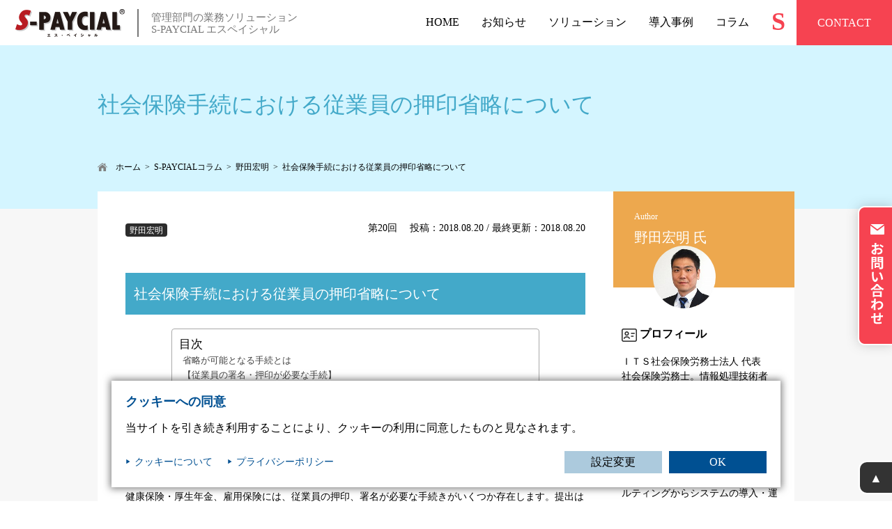

--- FILE ---
content_type: text/html; charset=UTF-8
request_url: https://s-paycial.shinwart.co.jp/column/noda20/
body_size: 23623
content:
<!doctype html>
<html dir="ltr" lang="ja" prefix="og: https://ogp.me/ns#">
<head>
    <meta charset="UTF-8"/>
    <meta name="viewport" content="width=device-width, initial-scale=1"/>
    <link rel="stylesheet" href="https://s-paycial.shinwart.co.jp/wp-content/themes/spaycial/style.css">
    	<style>img:is([sizes="auto" i], [sizes^="auto," i]) { contain-intrinsic-size: 3000px 1500px }</style>
	
		<!-- All in One SEO 4.7.9.1 - aioseo.com -->
		<title>社会保険手続における従業員の押印省略について | 鈴与シンワートのS-PAYCIAL</title>
	<meta name="description" content="規制改革実施計画に基づく行政手続き簡素化について、前回のコラムでは電子申請の義務化について解説しました。 今回" />
	<meta name="robots" content="max-image-preview:large" />
	<link rel="canonical" href="https://s-paycial.shinwart.co.jp/column/noda20/" />
	<meta name="generator" content="All in One SEO (AIOSEO) 4.7.9.1" />
		<meta property="og:locale" content="ja_JP" />
		<meta property="og:site_name" content="人事・給与・勤怠業務と財務・会計業務ソリューション｜鈴与シンワートのS-PAYCIAL | S-PAYCIAL（エス・ペイシャル）は、鈴与シンワートが提供する人事・給与・就業システム、人事給与アウトソーシング、財務会計システムなどのトータルビジネスサービスです。 システムコンサルティングから各種パッケージ、クラウドサービス、データセンターまでお客様のビジネスをワンストップで支援します。" />
		<meta property="og:type" content="article" />
		<meta property="og:title" content="社会保険手続における従業員の押印省略について | 鈴与シンワートのS-PAYCIAL" />
		<meta property="og:description" content="規制改革実施計画に基づく行政手続き簡素化について、前回のコラムでは電子申請の義務化について解説しました。 今回" />
		<meta property="og:url" content="https://s-paycial.shinwart.co.jp/column/noda20/" />
		<meta property="article:published_time" content="2018-08-20T02:31:35+00:00" />
		<meta property="article:modified_time" content="2018-08-20T03:56:01+00:00" />
		<meta name="twitter:card" content="summary" />
		<meta name="twitter:title" content="社会保険手続における従業員の押印省略について | 鈴与シンワートのS-PAYCIAL" />
		<meta name="twitter:description" content="規制改革実施計画に基づく行政手続き簡素化について、前回のコラムでは電子申請の義務化について解説しました。 今回" />
		<meta name="google" content="nositelinkssearchbox" />
		<script type="application/ld+json" class="aioseo-schema">
			{"@context":"https:\/\/schema.org","@graph":[{"@type":"BreadcrumbList","@id":"https:\/\/s-paycial.shinwart.co.jp\/column\/noda20\/#breadcrumblist","itemListElement":[{"@type":"ListItem","@id":"https:\/\/s-paycial.shinwart.co.jp\/#listItem","position":1,"name":"\u5bb6","item":"https:\/\/s-paycial.shinwart.co.jp\/","nextItem":{"@type":"ListItem","@id":"https:\/\/s-paycial.shinwart.co.jp\/column\/noda20\/#listItem","name":"\u793e\u4f1a\u4fdd\u967a\u624b\u7d9a\u306b\u304a\u3051\u308b\u5f93\u696d\u54e1\u306e\u62bc\u5370\u7701\u7565\u306b\u3064\u3044\u3066"}},{"@type":"ListItem","@id":"https:\/\/s-paycial.shinwart.co.jp\/column\/noda20\/#listItem","position":2,"name":"\u793e\u4f1a\u4fdd\u967a\u624b\u7d9a\u306b\u304a\u3051\u308b\u5f93\u696d\u54e1\u306e\u62bc\u5370\u7701\u7565\u306b\u3064\u3044\u3066","previousItem":{"@type":"ListItem","@id":"https:\/\/s-paycial.shinwart.co.jp\/#listItem","name":"\u5bb6"}}]},{"@type":"Organization","@id":"https:\/\/s-paycial.shinwart.co.jp\/#organization","name":"\u4eba\u4e8b\u30fb\u7d66\u4e0e\u30fb\u52e4\u6020\u696d\u52d9\u3068\u8ca1\u52d9\u30fb\u4f1a\u8a08\u696d\u52d9\u30bd\u30ea\u30e5\u30fc\u30b7\u30e7\u30f3\uff5c\u9234\u4e0e\u30b7\u30f3\u30ef\u30fc\u30c8\u306eS-PAYCIAL","description":"S-PAYCIAL\uff08\u30a8\u30b9\u30fb\u30da\u30a4\u30b7\u30e3\u30eb\uff09\u306f\u3001\u9234\u4e0e\u30b7\u30f3\u30ef\u30fc\u30c8\u304c\u63d0\u4f9b\u3059\u308b\u4eba\u4e8b\u30fb\u7d66\u4e0e\u30fb\u5c31\u696d\u30b7\u30b9\u30c6\u30e0\u3001\u4eba\u4e8b\u7d66\u4e0e\u30a2\u30a6\u30c8\u30bd\u30fc\u30b7\u30f3\u30b0\u3001\u8ca1\u52d9\u4f1a\u8a08\u30b7\u30b9\u30c6\u30e0\u306a\u3069\u306e\u30c8\u30fc\u30bf\u30eb\u30d3\u30b8\u30cd\u30b9\u30b5\u30fc\u30d3\u30b9\u3067\u3059\u3002 \u30b7\u30b9\u30c6\u30e0\u30b3\u30f3\u30b5\u30eb\u30c6\u30a3\u30f3\u30b0\u304b\u3089\u5404\u7a2e\u30d1\u30c3\u30b1\u30fc\u30b8\u3001\u30af\u30e9\u30a6\u30c9\u30b5\u30fc\u30d3\u30b9\u3001\u30c7\u30fc\u30bf\u30bb\u30f3\u30bf\u30fc\u307e\u3067\u304a\u5ba2\u69d8\u306e\u30d3\u30b8\u30cd\u30b9\u3092\u30ef\u30f3\u30b9\u30c8\u30c3\u30d7\u3067\u652f\u63f4\u3057\u307e\u3059\u3002","url":"https:\/\/s-paycial.shinwart.co.jp\/"},{"@type":"WebPage","@id":"https:\/\/s-paycial.shinwart.co.jp\/column\/noda20\/#webpage","url":"https:\/\/s-paycial.shinwart.co.jp\/column\/noda20\/","name":"\u793e\u4f1a\u4fdd\u967a\u624b\u7d9a\u306b\u304a\u3051\u308b\u5f93\u696d\u54e1\u306e\u62bc\u5370\u7701\u7565\u306b\u3064\u3044\u3066 | \u9234\u4e0e\u30b7\u30f3\u30ef\u30fc\u30c8\u306eS-PAYCIAL","description":"\u898f\u5236\u6539\u9769\u5b9f\u65bd\u8a08\u753b\u306b\u57fa\u3065\u304f\u884c\u653f\u624b\u7d9a\u304d\u7c21\u7d20\u5316\u306b\u3064\u3044\u3066\u3001\u524d\u56de\u306e\u30b3\u30e9\u30e0\u3067\u306f\u96fb\u5b50\u7533\u8acb\u306e\u7fa9\u52d9\u5316\u306b\u3064\u3044\u3066\u89e3\u8aac\u3057\u307e\u3057\u305f\u3002 \u4eca\u56de","inLanguage":"ja","isPartOf":{"@id":"https:\/\/s-paycial.shinwart.co.jp\/#website"},"breadcrumb":{"@id":"https:\/\/s-paycial.shinwart.co.jp\/column\/noda20\/#breadcrumblist"},"datePublished":"2018-08-20T11:31:35+09:00","dateModified":"2018-08-20T12:56:01+09:00"},{"@type":"WebSite","@id":"https:\/\/s-paycial.shinwart.co.jp\/#website","url":"https:\/\/s-paycial.shinwart.co.jp\/","name":"\u4eba\u4e8b\u30fb\u7d66\u4e0e\u30fb\u52e4\u6020\u696d\u52d9\u3068\u8ca1\u52d9\u30fb\u4f1a\u8a08\u696d\u52d9\u30bd\u30ea\u30e5\u30fc\u30b7\u30e7\u30f3\uff5c\u9234\u4e0e\u30b7\u30f3\u30ef\u30fc\u30c8\u306eS-PAYCIAL","description":"S-PAYCIAL\uff08\u30a8\u30b9\u30fb\u30da\u30a4\u30b7\u30e3\u30eb\uff09\u306f\u3001\u9234\u4e0e\u30b7\u30f3\u30ef\u30fc\u30c8\u304c\u63d0\u4f9b\u3059\u308b\u4eba\u4e8b\u30fb\u7d66\u4e0e\u30fb\u5c31\u696d\u30b7\u30b9\u30c6\u30e0\u3001\u4eba\u4e8b\u7d66\u4e0e\u30a2\u30a6\u30c8\u30bd\u30fc\u30b7\u30f3\u30b0\u3001\u8ca1\u52d9\u4f1a\u8a08\u30b7\u30b9\u30c6\u30e0\u306a\u3069\u306e\u30c8\u30fc\u30bf\u30eb\u30d3\u30b8\u30cd\u30b9\u30b5\u30fc\u30d3\u30b9\u3067\u3059\u3002 \u30b7\u30b9\u30c6\u30e0\u30b3\u30f3\u30b5\u30eb\u30c6\u30a3\u30f3\u30b0\u304b\u3089\u5404\u7a2e\u30d1\u30c3\u30b1\u30fc\u30b8\u3001\u30af\u30e9\u30a6\u30c9\u30b5\u30fc\u30d3\u30b9\u3001\u30c7\u30fc\u30bf\u30bb\u30f3\u30bf\u30fc\u307e\u3067\u304a\u5ba2\u69d8\u306e\u30d3\u30b8\u30cd\u30b9\u3092\u30ef\u30f3\u30b9\u30c8\u30c3\u30d7\u3067\u652f\u63f4\u3057\u307e\u3059\u3002","inLanguage":"ja","publisher":{"@id":"https:\/\/s-paycial.shinwart.co.jp\/#organization"}}]}
		</script>
		<!-- All in One SEO -->

<link rel='stylesheet' id='wp-block-library-css' href='https://s-paycial.shinwart.co.jp/wp-includes/css/dist/block-library/style.min.css?ver=6.7.1' type='text/css' media='all' />
<link rel='stylesheet' id='flexible-table-block-css' href='https://s-paycial.shinwart.co.jp/wp-content/plugins/flexible-table-block/build/style-index.css?ver=1636610545' type='text/css' media='all' />
<style id='flexible-table-block-inline-css' type='text/css'>
.wp-block-flexible-table-block-table.wp-block-flexible-table-block-table>table{width:100%;max-width:100%;border-collapse:collapse;}.wp-block-flexible-table-block-table.wp-block-flexible-table-block-table.is-style-stripes tr:nth-child(odd) th{background-color:#f0f0f1;}.wp-block-flexible-table-block-table.wp-block-flexible-table-block-table.is-style-stripes tr:nth-child(odd) td{background-color:#f0f0f1;}.wp-block-flexible-table-block-table.wp-block-flexible-table-block-table.is-style-stripes tr:nth-child(even) th{background-color:#ffffff;}.wp-block-flexible-table-block-table.wp-block-flexible-table-block-table.is-style-stripes tr:nth-child(even) td{background-color:#ffffff;}.wp-block-flexible-table-block-table.wp-block-flexible-table-block-table>table tr th,.wp-block-flexible-table-block-table.wp-block-flexible-table-block-table>table tr td{padding:0.5em;border-width:1px;border-style:solid;border-color:#000000;text-align:left;vertical-align:middle;}.wp-block-flexible-table-block-table.wp-block-flexible-table-block-table>table tr th{background-color:#f0f0f1;}.wp-block-flexible-table-block-table.wp-block-flexible-table-block-table>table tr td{background-color:#ffffff;}@media screen and (min-width:769px){.wp-block-flexible-table-block-table.is-scroll-on-pc{overflow-x:scroll;}.wp-block-flexible-table-block-table.is-scroll-on-pc table{max-width:none;}}@media screen and (max-width:768px){.wp-block-flexible-table-block-table.is-scroll-on-mobile{overflow-x:scroll;}.wp-block-flexible-table-block-table.is-scroll-on-mobile table{max-width:none;}.wp-block-flexible-table-block-table table.is-stacked-on-mobile th,.wp-block-flexible-table-block-table table.is-stacked-on-mobile td{width:100%;display:block;}}
</style>
<style id='classic-theme-styles-inline-css' type='text/css'>
/*! This file is auto-generated */
.wp-block-button__link{color:#fff;background-color:#32373c;border-radius:9999px;box-shadow:none;text-decoration:none;padding:calc(.667em + 2px) calc(1.333em + 2px);font-size:1.125em}.wp-block-file__button{background:#32373c;color:#fff;text-decoration:none}
</style>
<style id='global-styles-inline-css' type='text/css'>
:root{--wp--preset--aspect-ratio--square: 1;--wp--preset--aspect-ratio--4-3: 4/3;--wp--preset--aspect-ratio--3-4: 3/4;--wp--preset--aspect-ratio--3-2: 3/2;--wp--preset--aspect-ratio--2-3: 2/3;--wp--preset--aspect-ratio--16-9: 16/9;--wp--preset--aspect-ratio--9-16: 9/16;--wp--preset--color--black: #000000;--wp--preset--color--cyan-bluish-gray: #abb8c3;--wp--preset--color--white: #ffffff;--wp--preset--color--pale-pink: #f78da7;--wp--preset--color--vivid-red: #cf2e2e;--wp--preset--color--luminous-vivid-orange: #ff6900;--wp--preset--color--luminous-vivid-amber: #fcb900;--wp--preset--color--light-green-cyan: #7bdcb5;--wp--preset--color--vivid-green-cyan: #00d084;--wp--preset--color--pale-cyan-blue: #8ed1fc;--wp--preset--color--vivid-cyan-blue: #0693e3;--wp--preset--color--vivid-purple: #9b51e0;--wp--preset--gradient--vivid-cyan-blue-to-vivid-purple: linear-gradient(135deg,rgba(6,147,227,1) 0%,rgb(155,81,224) 100%);--wp--preset--gradient--light-green-cyan-to-vivid-green-cyan: linear-gradient(135deg,rgb(122,220,180) 0%,rgb(0,208,130) 100%);--wp--preset--gradient--luminous-vivid-amber-to-luminous-vivid-orange: linear-gradient(135deg,rgba(252,185,0,1) 0%,rgba(255,105,0,1) 100%);--wp--preset--gradient--luminous-vivid-orange-to-vivid-red: linear-gradient(135deg,rgba(255,105,0,1) 0%,rgb(207,46,46) 100%);--wp--preset--gradient--very-light-gray-to-cyan-bluish-gray: linear-gradient(135deg,rgb(238,238,238) 0%,rgb(169,184,195) 100%);--wp--preset--gradient--cool-to-warm-spectrum: linear-gradient(135deg,rgb(74,234,220) 0%,rgb(151,120,209) 20%,rgb(207,42,186) 40%,rgb(238,44,130) 60%,rgb(251,105,98) 80%,rgb(254,248,76) 100%);--wp--preset--gradient--blush-light-purple: linear-gradient(135deg,rgb(255,206,236) 0%,rgb(152,150,240) 100%);--wp--preset--gradient--blush-bordeaux: linear-gradient(135deg,rgb(254,205,165) 0%,rgb(254,45,45) 50%,rgb(107,0,62) 100%);--wp--preset--gradient--luminous-dusk: linear-gradient(135deg,rgb(255,203,112) 0%,rgb(199,81,192) 50%,rgb(65,88,208) 100%);--wp--preset--gradient--pale-ocean: linear-gradient(135deg,rgb(255,245,203) 0%,rgb(182,227,212) 50%,rgb(51,167,181) 100%);--wp--preset--gradient--electric-grass: linear-gradient(135deg,rgb(202,248,128) 0%,rgb(113,206,126) 100%);--wp--preset--gradient--midnight: linear-gradient(135deg,rgb(2,3,129) 0%,rgb(40,116,252) 100%);--wp--preset--font-size--small: 13px;--wp--preset--font-size--medium: 20px;--wp--preset--font-size--large: 36px;--wp--preset--font-size--x-large: 42px;--wp--preset--spacing--20: 0.44rem;--wp--preset--spacing--30: 0.67rem;--wp--preset--spacing--40: 1rem;--wp--preset--spacing--50: 1.5rem;--wp--preset--spacing--60: 2.25rem;--wp--preset--spacing--70: 3.38rem;--wp--preset--spacing--80: 5.06rem;--wp--preset--shadow--natural: 6px 6px 9px rgba(0, 0, 0, 0.2);--wp--preset--shadow--deep: 12px 12px 50px rgba(0, 0, 0, 0.4);--wp--preset--shadow--sharp: 6px 6px 0px rgba(0, 0, 0, 0.2);--wp--preset--shadow--outlined: 6px 6px 0px -3px rgba(255, 255, 255, 1), 6px 6px rgba(0, 0, 0, 1);--wp--preset--shadow--crisp: 6px 6px 0px rgba(0, 0, 0, 1);}:where(.is-layout-flex){gap: 0.5em;}:where(.is-layout-grid){gap: 0.5em;}body .is-layout-flex{display: flex;}.is-layout-flex{flex-wrap: wrap;align-items: center;}.is-layout-flex > :is(*, div){margin: 0;}body .is-layout-grid{display: grid;}.is-layout-grid > :is(*, div){margin: 0;}:where(.wp-block-columns.is-layout-flex){gap: 2em;}:where(.wp-block-columns.is-layout-grid){gap: 2em;}:where(.wp-block-post-template.is-layout-flex){gap: 1.25em;}:where(.wp-block-post-template.is-layout-grid){gap: 1.25em;}.has-black-color{color: var(--wp--preset--color--black) !important;}.has-cyan-bluish-gray-color{color: var(--wp--preset--color--cyan-bluish-gray) !important;}.has-white-color{color: var(--wp--preset--color--white) !important;}.has-pale-pink-color{color: var(--wp--preset--color--pale-pink) !important;}.has-vivid-red-color{color: var(--wp--preset--color--vivid-red) !important;}.has-luminous-vivid-orange-color{color: var(--wp--preset--color--luminous-vivid-orange) !important;}.has-luminous-vivid-amber-color{color: var(--wp--preset--color--luminous-vivid-amber) !important;}.has-light-green-cyan-color{color: var(--wp--preset--color--light-green-cyan) !important;}.has-vivid-green-cyan-color{color: var(--wp--preset--color--vivid-green-cyan) !important;}.has-pale-cyan-blue-color{color: var(--wp--preset--color--pale-cyan-blue) !important;}.has-vivid-cyan-blue-color{color: var(--wp--preset--color--vivid-cyan-blue) !important;}.has-vivid-purple-color{color: var(--wp--preset--color--vivid-purple) !important;}.has-black-background-color{background-color: var(--wp--preset--color--black) !important;}.has-cyan-bluish-gray-background-color{background-color: var(--wp--preset--color--cyan-bluish-gray) !important;}.has-white-background-color{background-color: var(--wp--preset--color--white) !important;}.has-pale-pink-background-color{background-color: var(--wp--preset--color--pale-pink) !important;}.has-vivid-red-background-color{background-color: var(--wp--preset--color--vivid-red) !important;}.has-luminous-vivid-orange-background-color{background-color: var(--wp--preset--color--luminous-vivid-orange) !important;}.has-luminous-vivid-amber-background-color{background-color: var(--wp--preset--color--luminous-vivid-amber) !important;}.has-light-green-cyan-background-color{background-color: var(--wp--preset--color--light-green-cyan) !important;}.has-vivid-green-cyan-background-color{background-color: var(--wp--preset--color--vivid-green-cyan) !important;}.has-pale-cyan-blue-background-color{background-color: var(--wp--preset--color--pale-cyan-blue) !important;}.has-vivid-cyan-blue-background-color{background-color: var(--wp--preset--color--vivid-cyan-blue) !important;}.has-vivid-purple-background-color{background-color: var(--wp--preset--color--vivid-purple) !important;}.has-black-border-color{border-color: var(--wp--preset--color--black) !important;}.has-cyan-bluish-gray-border-color{border-color: var(--wp--preset--color--cyan-bluish-gray) !important;}.has-white-border-color{border-color: var(--wp--preset--color--white) !important;}.has-pale-pink-border-color{border-color: var(--wp--preset--color--pale-pink) !important;}.has-vivid-red-border-color{border-color: var(--wp--preset--color--vivid-red) !important;}.has-luminous-vivid-orange-border-color{border-color: var(--wp--preset--color--luminous-vivid-orange) !important;}.has-luminous-vivid-amber-border-color{border-color: var(--wp--preset--color--luminous-vivid-amber) !important;}.has-light-green-cyan-border-color{border-color: var(--wp--preset--color--light-green-cyan) !important;}.has-vivid-green-cyan-border-color{border-color: var(--wp--preset--color--vivid-green-cyan) !important;}.has-pale-cyan-blue-border-color{border-color: var(--wp--preset--color--pale-cyan-blue) !important;}.has-vivid-cyan-blue-border-color{border-color: var(--wp--preset--color--vivid-cyan-blue) !important;}.has-vivid-purple-border-color{border-color: var(--wp--preset--color--vivid-purple) !important;}.has-vivid-cyan-blue-to-vivid-purple-gradient-background{background: var(--wp--preset--gradient--vivid-cyan-blue-to-vivid-purple) !important;}.has-light-green-cyan-to-vivid-green-cyan-gradient-background{background: var(--wp--preset--gradient--light-green-cyan-to-vivid-green-cyan) !important;}.has-luminous-vivid-amber-to-luminous-vivid-orange-gradient-background{background: var(--wp--preset--gradient--luminous-vivid-amber-to-luminous-vivid-orange) !important;}.has-luminous-vivid-orange-to-vivid-red-gradient-background{background: var(--wp--preset--gradient--luminous-vivid-orange-to-vivid-red) !important;}.has-very-light-gray-to-cyan-bluish-gray-gradient-background{background: var(--wp--preset--gradient--very-light-gray-to-cyan-bluish-gray) !important;}.has-cool-to-warm-spectrum-gradient-background{background: var(--wp--preset--gradient--cool-to-warm-spectrum) !important;}.has-blush-light-purple-gradient-background{background: var(--wp--preset--gradient--blush-light-purple) !important;}.has-blush-bordeaux-gradient-background{background: var(--wp--preset--gradient--blush-bordeaux) !important;}.has-luminous-dusk-gradient-background{background: var(--wp--preset--gradient--luminous-dusk) !important;}.has-pale-ocean-gradient-background{background: var(--wp--preset--gradient--pale-ocean) !important;}.has-electric-grass-gradient-background{background: var(--wp--preset--gradient--electric-grass) !important;}.has-midnight-gradient-background{background: var(--wp--preset--gradient--midnight) !important;}.has-small-font-size{font-size: var(--wp--preset--font-size--small) !important;}.has-medium-font-size{font-size: var(--wp--preset--font-size--medium) !important;}.has-large-font-size{font-size: var(--wp--preset--font-size--large) !important;}.has-x-large-font-size{font-size: var(--wp--preset--font-size--x-large) !important;}
:where(.wp-block-post-template.is-layout-flex){gap: 1.25em;}:where(.wp-block-post-template.is-layout-grid){gap: 1.25em;}
:where(.wp-block-columns.is-layout-flex){gap: 2em;}:where(.wp-block-columns.is-layout-grid){gap: 2em;}
:root :where(.wp-block-pullquote){font-size: 1.5em;line-height: 1.6;}
</style>
<link rel='stylesheet' id='sb-type-std-css' href='https://s-paycial.shinwart.co.jp/wp-content/plugins/speech-bubble/css/sb-type-std.css?ver=6.7.1' type='text/css' media='all' />
<link rel='stylesheet' id='sb-type-fb-css' href='https://s-paycial.shinwart.co.jp/wp-content/plugins/speech-bubble/css/sb-type-fb.css?ver=6.7.1' type='text/css' media='all' />
<link rel='stylesheet' id='sb-type-fb-flat-css' href='https://s-paycial.shinwart.co.jp/wp-content/plugins/speech-bubble/css/sb-type-fb-flat.css?ver=6.7.1' type='text/css' media='all' />
<link rel='stylesheet' id='sb-type-ln-css' href='https://s-paycial.shinwart.co.jp/wp-content/plugins/speech-bubble/css/sb-type-ln.css?ver=6.7.1' type='text/css' media='all' />
<link rel='stylesheet' id='sb-type-ln-flat-css' href='https://s-paycial.shinwart.co.jp/wp-content/plugins/speech-bubble/css/sb-type-ln-flat.css?ver=6.7.1' type='text/css' media='all' />
<link rel='stylesheet' id='sb-type-pink-css' href='https://s-paycial.shinwart.co.jp/wp-content/plugins/speech-bubble/css/sb-type-pink.css?ver=6.7.1' type='text/css' media='all' />
<link rel='stylesheet' id='sb-type-rtail-css' href='https://s-paycial.shinwart.co.jp/wp-content/plugins/speech-bubble/css/sb-type-rtail.css?ver=6.7.1' type='text/css' media='all' />
<link rel='stylesheet' id='sb-type-drop-css' href='https://s-paycial.shinwart.co.jp/wp-content/plugins/speech-bubble/css/sb-type-drop.css?ver=6.7.1' type='text/css' media='all' />
<link rel='stylesheet' id='sb-type-think-css' href='https://s-paycial.shinwart.co.jp/wp-content/plugins/speech-bubble/css/sb-type-think.css?ver=6.7.1' type='text/css' media='all' />
<link rel='stylesheet' id='sb-no-br-css' href='https://s-paycial.shinwart.co.jp/wp-content/plugins/speech-bubble/css/sb-no-br.css?ver=6.7.1' type='text/css' media='all' />
<link rel='stylesheet' id='ez-toc-css' href='https://s-paycial.shinwart.co.jp/wp-content/plugins/easy-table-of-contents/assets/css/screen.min.css?ver=2.0.72' type='text/css' media='all' />
<style id='ez-toc-inline-css' type='text/css'>
div#ez-toc-container .ez-toc-title {font-size: 120%;}div#ez-toc-container .ez-toc-title {font-weight: 500;}div#ez-toc-container ul li {font-size: 95%;}div#ez-toc-container ul li {font-weight: 500;}div#ez-toc-container nav ul ul li {font-size: 90%;}div#ez-toc-container {width: 66%;}
</style>
<link rel='stylesheet' id='glossary-hint-css' href='https://s-paycial.shinwart.co.jp/wp-content/plugins/glossary-by-codeat/assets/css/tooltip-classic.css?ver=2.2.40' type='text/css' media='all' />
<link rel="https://api.w.org/" href="https://s-paycial.shinwart.co.jp/wp-json/" /><link rel="alternate" title="JSON" type="application/json" href="https://s-paycial.shinwart.co.jp/wp-json/wp/v2/column/433" /><link rel="alternate" title="oEmbed (JSON)" type="application/json+oembed" href="https://s-paycial.shinwart.co.jp/wp-json/oembed/1.0/embed?url=https%3A%2F%2Fs-paycial.shinwart.co.jp%2Fcolumn%2Fnoda20%2F" />


<!-- This site is optimized with the Schema plugin v1.7.9.6 - https://schema.press -->
<script type="application/ld+json">{"@context":"https:\/\/schema.org\/","@type":"TechArticle","mainEntityOfPage":{"@type":"WebPage","@id":"https:\/\/s-paycial.shinwart.co.jp\/column\/noda20\/"},"url":"https:\/\/s-paycial.shinwart.co.jp\/column\/noda20\/","headline":"社会保険手続における従業員の押印省略について","datePublished":"2018-08-20T11:31:35+09:00","dateModified":"2018-08-20T12:56:01+09:00","publisher":{"@type":"Organization","@id":"https:\/\/s-paycial.shinwart.co.jp\/#organization","name":"鈴与シンワート株式会社","logo":{"@type":"ImageObject","url":"https:\/\/s-paycial.shinwart.co.jp\/wp-content\/themes\/spaycial\/img\/base\/site_logo.png","width":600,"height":60}},"description":"規制改革実施計画に基づく行政手続き簡素化について、前回のコラムでは電子申請の義務化について解説しま","author":{"@type":"Person","name":"suzuyoShinwart_bps_hokuto","url":"https:\/\/s-paycial.shinwart.co.jp\/author\/suzuyoshinwart_bps_hokuto\/","image":{"@type":"ImageObject","url":"https:\/\/secure.gravatar.com\/avatar\/d78134c6039b5e8d2388d9275f547af5?s=96&d=mm&r=g","height":96,"width":96}}}</script>

<noscript><style>.lazyload[data-src]{display:none !important;}</style></noscript><style>.lazyload{background-image:none !important;}.lazyload:before{background-image:none !important;}</style><link rel="icon" href="https://s-paycial.shinwart.co.jp/wp-content/uploads/2021/12/cropped-logo02-1-32x32.png" sizes="32x32" />
<link rel="icon" href="https://s-paycial.shinwart.co.jp/wp-content/uploads/2021/12/cropped-logo02-1-192x192.png" sizes="192x192" />
<link rel="apple-touch-icon" href="https://s-paycial.shinwart.co.jp/wp-content/uploads/2021/12/cropped-logo02-1-180x180.png" />
<meta name="msapplication-TileImage" content="https://s-paycial.shinwart.co.jp/wp-content/uploads/2021/12/cropped-logo02-1-270x270.png" />
		<style type="text/css" id="wp-custom-css">
			.post-type-archive-download .topic_text{font-size:16px;}
.flexColumn.flexColumn-alCent{
	display:block;
	background-color:#fff;
}
.flexColumn.flexColumn-alCent p{
	text-align:center;
	margin:40px auto 0;
	}
.flexColumn.flexColumn-alCent h2.artc_title{
	background-color: #fff;
    color: #000;
    font-size: 1.6em;
font-weight:bold;
    padding: 10px 0 0;
    margin-bottom:0;
	}
.caseDataList .caseData_imgWrap{
	background-color:#fff;
}

.bcup{display:none;}
.kanjooff{display:block;}
.colum-linkWrap a{
	text-align:center;
	text-decoration:underline;
	color:#469287;
}
.colum-bnrWrap {display:none;}
/*.colum-bnrWrap {
	font-size:24px;
	font-weight:bold;
	margin:-60px auto 80px;
		width:60%;	
	display:block;
	text-align:center;
	line-height:1em;
	background:#469287;
	padding:20px 10px;
	border-radius:12px;
	border:2px solid #469287;
	color:#D4F3E4;
}
.colum-bnrWrap:hover{
	background:#D4F3E4;
	color:#469287;	
}*/

/*.glossary{display:none;}
.glossarytxt{pointer-events: none;
text-decoration:none!important;}*/
/*
 * {
	outline: 1px solid magenta;
}*/
.topicsTermListWrap select:hover{
	background-color: #333;
}
.topicsTermListWrap:after,
.topicsTermListWrap:before{
	pointer-events: none;
}
/*ここレポリリース*/
.kokorepoUP{
}
.kokorepoNon{
	display:none !important;
}
/*ここれぽリリース*/
.download .topic_btn {
	min-width: 176px;
}
.tasuke1220{
	display:block;
}
img.tasuke1220{
	margin-top:10px;
}
.breadcrumb_list{
    flex-wrap: wrap;
    line-height: 1.4em;
}
.siteFirstView_data {
  position: relative;
}
.siteFirstView_box2 {
  display: none;
  width: 1000px;
  margin: 0 auto;
}
.siteFirstView_box2 .siteFirstView_box_inner {
  position: absolute;
  right: 110px;
  top: 160px;
}
.siteFirstView_box2 .siteFirstView_box_inner a:hover {
  opacity: 0.6;
}
.siteFirstView_box2 .siteFirstView_box_inner h6 {
  margin: 20px 0 10px;
  text-align: right;
  font-size: 12px;
  font-weight: bold;
}
.siteFirstView_box2 .siteFirstView_box_inner img {
  max-width: 180px;
  height: auto;
}
@media screen and (max-width: 750px) {
  .siteFirstView_box2 .siteFirstView_box_inner {
    position: inherit;
  }
  .siteFirstView_box2 .siteFirstView_box_inner h6 {}
  .siteFirstView_box2 .siteFirstView_box_inner img {
    max-width: inherit;
    width: 40%;
    margin: auto 0 40px auto;
    display: block;
  }
}
.siteFirstView_box3 {
  position: absolute;
  right: 0;
	z-index:12;
}
.siteFirstView_box3 h6 {
  font-weight: bold !important;
  font-size: 16px;
  margin-bottom: 10px !important;
}
.siteFirstView_box3.pc h6 {
  font-size: 16px;
  margin-bottom: 10px !important;
}
.siteFirstView_box3.sp {
  display: none;
}
.siteFirstView_bnr a{
	display:block;
}
.siteFirstView_bnr a img {
  width: 200px;
}
.siteFirstView_bnr a:hover {
	opacity:.8;
}
.siteFirstView_box3 .siteFirstView_btn_wrap {}
.siteFirstView_box3 .siteFirstView_btn_wrap a {
  border-radius: 6px;
  color: #fff;
  background-color: #f64351;
  display: inline-block;
  padding: 10px 20px;
  font-weight: bold;
  text-align: center;
  margin: 0 auto;
  animation: flash 1s infinite alternate;
}
@keyframes flash {
  0% {
    background-color: #f64351;
  }
  60% {
    background-color: #f64351;
  }
  100% {
    background-color: #313232;
  }
}

.siteFirstView_box3 .siteFirstView_btn_wrap.bgblue a {
  background-color: #d1dc2e;
  min-width:200px;
  color:#000;
  animation: flashblue 1s infinite alternate;
}
@keyframes flashblue {
  0% {
    background-color: #2c4a87;
    color:#fff;
  }
  60% {
    background-color: #2c4a87;
	color:#fff;  }
  100% {
    background-color: #000;
    color: #fff;
  }
}
.siteFirstView_box3 .siteFirstView_btn_wrap.bgazure a {
  background-color: #43a9c9;
  min-width:200px;
  text-align: center;
  color:#fff;
	animation:none !important;
}
.siteFirstView_box3 .siteFirstView_btn_wrap.bgblue2 a {
  background-color: #43a9c9;
  min-width:200px;
  text-align: center;
  color:#fff;
	animation:none !important;
}
.siteFirstView_box3 .siteFirstView_btn_wrap.bgyellow a {
  background-color: #43a9c9;
  min-width:200px;
  text-align: center;
  color:#fff;
	animation:none !important;
}
@media screen and (max-width: 750px) {
  .siteFirstView_box3.pc {
    display: none;
  }
  .siteFirstView_box3.sp {
    display: block;
  }
  .siteFirstView_box3 {
    position: inherit;
    margin: 60px auto 40px;
    padding: 0 20px 40px;
  }
  .siteFirstView_box3 h6 {
    text-align: center;
    margin-bottom: 12px !important;
  }
  .siteFirstView_box3 .siteFirstView_btn_wrap {}
  .siteFirstView_box3 .siteFirstView_btn_wrap a {
    width: 100%;
    margin: 0 auto;
  }
  .siteFirstView_bnr img {
    width: 100%;
  }
}
.gNav_link.gNav_S {
  font-size: 36px !important;
  color: #f64351 !important;
  font-weight: bold !important;
  font-family: "century gothic" !important;
  animation: blinkAnime 1s infinite alternate;
}
@keyframes blinkAnime {
  0% {
    color: #f64351;
  }
  60% {
    color: #f64351;
  }
  100% {
    color: #333;
  }
}
.megaMenuArea {
  padding: 0;
}
.megaMenu_title .megaMenu_titleLink {
  border-bottom: #fff dashed 1px;
}
.megaMenu_title .megaMenu_titleLink:hover {
  color: cyan;
  border-bottom: #000 dashed 1px;
}
.megaMenuLinks_titleLink {
  border-bottom: #fff dashed 1px;
}
.megaMenuLinks_titleLink:hover {
  color: cyan;
  border-bottom: #000 dashed 1px;
}
.megaMenuNavs_item.megaMenuNav a img {
  border: 2px solid #000;
}
.megaMenuNavs_item.megaMenuNav a img:hover {
  border: 2px solid #fff;
  opacity: 0.7;
}
.dots {
  overflow: hidden;
}
.news_table th {
  text-align-last: justify;
}
.imgWrap.bnrTotal {
  margin: 40px auto 20px;
  display: block;
  max-width: 100%;
}
.imgWrap.bnrTotal:hover {
  opacity: .5;
}
.footerBussiness a {
  border-bottom: 1px dashed #ccc;
}
.footerBussiness a:hover {
  border-bottom: none;
  color: #ccc;
}
.aligncenter, .alignleft, .alignright, .alginnone {
  display: table;
}
.aligncenter {
  margin: 0 auto;
}
.alignright {
  float: right;
  margin-inline-start: 0;
  margin-inline-end: 2em;
}
.alignleft {
  float: left;
  margin-inline-start: 0;
  margin-inline-end: 2em;
}
.alginnone {
  float: none;
}
h1.seoptimize {
  padding-bottom: 40px;
}
.productFooterArea.productFooterBnrArea {
  background-color: #d4e9e9;
}
.productFooterBnrArea .productInformation_data-img {
  width: 33%;
}
.productFooterBnrArea .productInformation_data-img img {
  height: auto;
  width: 100%;
  margin: 0 auto;
}
@media screen and (max-width: 750px) {
  .productFooterBnrArea .productInformation_data-img {
    width: 100%;
    margin: 0 auto 20px;
  }
  .productFooterArea_content-sp {
    margin: 0 auto;
  }
}
/*目次自動番号振り*/
#ez-toc-container.counter-decimal ul.ez-toc-list li a::before, .ez-toc-widget-container.counter-decimal ul.ez-toc-list li a::before {
  content: "・";
}
/*tag*/
.col-tagcloud {
  margin: 20px auto;
  background-color: #f7f7f7;
}
.col-tagcloud a {
  background-color: #dfefff;
  color: #333;
  border: #dfefff 1px solid;
  border-radius: 4px;
  padding: 2px 4px;
  display: inline-flex;
  margin: 2px;
  font-size: 14px !important;
}
.col-tag {
  text-align: right;
  margin: 20px auto 0;
}
.col-tag a {
  padding: 2px 4px;
  color: #43a9c9;
}
.col-tag a:hover {
  text-decoration: underline;
}
.tag-case .tag_text {
  max-width: auto;
  display: inline;
  height: 1em;
  text-align: left !important;
}
.single .tag{
  padding: 4px 6px 2px;
  border-radius: 4px;
  display: inline-block;
  text-align: center;
  margin: 6px 4px 0 0;
}
.single .artc_field .tag p{
  padding: 0;
  border-radius: 4px;
  display: inline-block;
  text-align: center;
  margin: 0;
}
.single .tag:hover,.single .artc_field .tag p:hover{
	background-color:#43a9c9;
	transition:.4s;
}
.single .artc_field .tag p a{
  color:#fff;
  text-decoration:none;
}
/* --tag*/
div#ez-toc-container {
  margin: 20px auto;
	width:80%;
}

ul.related {
  padding: 0;
}
ul.related li.related_item {
  border-bottom: none;
  background: #dfefff;
  padding: 0;
  margin-bottom: 10px;
}
ul.related li.related_item a.related_link {
  display: block;
  padding: 20px;
  margin-bottom: 0;
}
ul.related li.related_item a:hover {
  background: #43a9c9;
  color: #fff;
}
ul.related li.related_item:before {
  content: none;
  margin: 0;
}
.post-password-form input[type="submit"] {
  background-color: #43a9c9;
  color: #fff;
  padding: 5px 20px;
  border-radius: 6px;
}
.post-password-form input[type="password"] {
  border: #333 1px solid;
  padding: 5px;
  border-radius: 6px;
}
.productInsertSection .btnWrap a {
  max-height: 100px;
  align-items: flex-end;
  margin-top: 20px;
}
.artc_header {
  position: relative;
  z-index: 3;
}
.artc_menus {
  position: relative;
  z-index: 2;
}
.artc_body {
  position: relative;
  z-index: 1;
}
.artc_title {
  line-height: 1.6em;
}
.btn-call {
  width: 100%;
  margin-top: 20px;
}
.topic {
  padding-bottom: 20px;
  margin-bottom: 20px;
}
hr {
  border: dotted 1px;
}
.single .artc_body table {
  width: 100%;
  text-align: left;
  border-collapse: collapse;
  border-spacing: 0;
  border: solid 2px skyblue;
  margin-bottom: 20px;
}
.single .artc_body table th {
  padding: 10px;
  line-height: 1.6em;
  background: skyblue;
  font-weight: bold;
}
.single .artc_body table td {
  padding: 10px;
  line-height: 1.6em;
}
.single .artc_field a {
  text-decoration: underline;
  color: #43a9c9;
  padding: 0 5px;
}
.single .artc_field a:hover {
  text-decoration: underline;
  color: #000;
}
.single .artc_field h2 {
  font-size: 1.8em;
  line-height: 1.6em;
  margin-top: 2em;
  margin-bottom: 0.8em;
}
.single .artc_field h3 {
  font-size: 1.6em;
  line-height: 1.6em;
  margin-top: 1.4em;
  margin-bottom: 0.8em;
}
.single .artc_field h4 {
  font-size: 1.4em;
  line-height: 1.6em;
  margin-top: 2em;
  margin-bottom: 1em;
}
.single .artc_field h5 {
  font-size: 1.2em;
  line-height: 1.6em;
  margin-top: 2em;
  margin-bottom: 1em;
}
.single .artc_field h6 {
  font-size: 1.1em;
  line-height: 1.6em;
  margin-bottom: 1em;
}
/*.single .columnView-flex {
  display: flex;
  justify-content: center;
  gap: 20px;
}*/
.single .columnView_main {}
.single .artc_field p {
  font-size: 1em;
  line-height: 1.6em;
  margin-bottom: 1em;
}
.single .artc_field p.content_ttl {
  text-align: center;
}
.single .artc_field img, .single .artc_field p img {
  margin: 0 auto 20px;
}
.single .artc_field .flex {
  display: flex;
  font-size: 1em;
  line-height: 1.6em;
  margin-bottom: 1em;
}
.single .artc_field .flex img.alignright {
  margin-left: 10px;
}
.single .artc_field .flex img.alignleft {
  margin-right: 10px;
}
.single .artc_field .entryHeader p.cate, .single .artc_field .entryHeader p.author {
  text-align: right;
}
.single .artc_field .entryHeader p.author a {
  padding: 0;
}
.single .artc_field ul li, .single .artc_field ul li:before {
  content: none;
  position: relative;
}
.single .artc_field .adopt a {
  display: block;
  margin: 6px 4px 0 0;
  padding: 0;
}
.breadcrumb_item.current_point {
  max-width: 400px;
}
#sfor h3 {
  margin-top: 40px;
  border-bottom: none;
  font-size: 20px;
  color: #43a9c9
}
#sfor img {
  display: block;
  /*margin:1px 0 0 1px;*/
  -moz-box-shadow: 2px 2px 10px 2px rgba(0, 0, 0, 0.3);
  -webkit-box-shadow: 2px 2px 10px 2px rgba(0, 0, 0, 0.3);
  -ms-box-shadow: 2px 2px 10px 2px rgba(0, 0, 0, 0.3);
  box-shadow: 2px 2px 10px 2px rgba(0, 0, 0, 0.3);
}
#sfor img:hover {
  /*margin:0 1px 1px 0;*/
  opacity: 0.85;
  box-shadow: none;
}
@media screen and (max-width: 750px) {
  .single .underLayerMain {
    padding: 0 10px;
  }
}
.sp {
  display: none;
}
@media screen and (max-width: 750px) {
  .pc {
    display: none;
  }
  .sp {
    display: block !important;
  }
}
.note {
  font-size: 0.8em;
  margin: 20px auto;
  line-height: 1.4em;
}
.note_wrap {
  text-align: left;
}
.note_wrap .note_right {
  text-align: right;
}
.page_top {
  position: fixed;
  border: 2px solid #fff;
  border-right: 0;
  bottom: 10px;
  right: 0;
  width: 48px;
  height: 48px;
  -webkit-border-radius: 12px 0 0 12px;
  -moz-border-radius: 12px 0 0 12px;
  border-radius: 12px 0 0 12px;
  color: #fff;
  font-size: 18px;
  text-decoration: none;
  background: #333;
  text-align: center;
  line-height: 46px;
}
.page_top:hover {
  background-color: #299fc3;
}
.ctaContactField, .page_top {
  z-index: 999;
}
@media screen and (max-width: 750px) {
  /*.ctaContactField picture{
   width: 80vw;
	margin-right:60px;
}*/
  .ctaContactField {}
  .ctaContactField picture {}
  .ctaContactField picture img {
    display: block;
    width: 72vw;
  }
  .page_top {
    border: none;
    bottom: 1%;
    width: 58px;
    height: 58px;
    font-size: 24px;
    line-height: 58px;
  }
}
.datail_img {
  margin: 20px auto;
}
.favoriteArea_content {
  font-size: 16px;
  line-height: 1.6em;
}
.pdf a {
  font-weight: bold;
  border: 3px solid #43a9c9;
  color: #299fc3;
  background-color: #fff;
  border-radius: 8px;
}
.pdf a:hover {
  font-weight: bold;
  border: 3px solid #fff;
  color: #fff;
  background-color: #299fc3;
  border-radius: 8px;
}
.pdf a:hover span {
  color: #fff;
}
.caseData {
  min-width: 100%;
  background-color: white;
}
.caseData a.caseData_btn {
  color: white;
}
.caseData_bkImg {
  background-size: contain;
  width: 100%;
  background-position: center;
  background-repeat: no-repeat;
  background-color: white;
}
.caseData_imgWrap {
  max-width: 100%;
}
.caseData_info {
  margin: 0;
  width: 100%;
}
.caseData_data-img {
  display: none;
}
.caseData_data {
  font-family: 'ヒラギノ角ゴ Pro W3', 'ヒラギノ角ゴ Pro', 'Hiragino Kaku Gothic Pro', 'メイリオ', Meiryo, 'ＭＳ　Ｐゴシック', 'MS P Gothic', sans-serif;
  width: 100%;
  font-size: 14px;
  line-height: 1.6em;
  min-height: 137px;
  max-height: 137px;
  border-bottom: 1px solid #ccc;
}
.caseDataList .caseData_bkImg {
  -moz-background-size: 100% auto;
  background-size: 100% auto;
  ;
}
.unker {
  width: 100%;
  height: 120px;
  margin-top: -120px;
  display: block;
  padding-top: 120px;
}
.reasonBox-wide .reasonBox_bkimg {
  max-width: 280px;
  min-width: 280px;
}
@media screen and (max-width: 750px) {
  .caseData {
    width: 100%;
  }
  .caseData_info {}
}
@media screen and (max-width: 325px) {
  .caseData_bkImg {
    width: 50%;
    background-size: 80%;
  }
}
.btn-call.btn-callB {
  padding: 20px;
  font-size: 1em;
}
.download .topic_body {
  display: flex;
  vertical-align: middle;
  justify-content: space-between;
}
.download .topic_btn {
  width: 176px;
}
.download .topic_btn > .btn-artc:hover {
  opacity: .5;
}
.single .topic_btn .btn-artc {
  border: solid 2px;
  border-radius: 8px;
  font-weight: bold;
  background-color: #d4f5ff;
  width: 176px;
  color: #43a9c9;
  padding: 12px 16px;
  position: relative;
  padding-right: 52px;
  display: block;
  margin-top: 20px;
  text-decoration: none;
}
.single .topic_btn .btn-artc:hover {
  text-decoration: none;
}
@media screen and (max-width: 750px) {
  .single .topic_btn .btn-artc {
    width: 100%;
  }
  .download .topic_body {
    display: inherit;
  }
  .download .topic_btn {
    width: 100%;
    margin-top: 20px;
  }
}
.topicsTermListWrap:before {
    display: block;
    color: white;
    content: "▼";
    position: absolute;
    right: 0;
    z-index: 1;
    top: 0;
    transform: translate(-50%, 50%);
}
@media screen and (max-width: 750px) {
    .topicsTermListWrap:before {
        transform: translate(-120%, 120%);
    }
}
.pagenav{
	display: flex;
    width: 100%;
	justify-content: space-between;
	}
.pagenav a{
    color: #43a9c9;
    display: inline-block;
    padding: 16px 20px;
    font-size: 16px;
	text-decoration: underline;
}
.pagenav a:hover {
	text-decoration: none;
}		</style>
		<script>
    window.dataLayer = window.dataLayer || [];

    function gtag() {
        dataLayer.push(arguments);
    }
    var ppCookieStrageOfPerformance_start = localStorage.getItem('ppCookiePerformance');
    var ppCookieStrageOfTargeting_start = localStorage.getItem('ppCookieTargeting');
    if (ppCookieStrageOfTargeting_start == 'false' && (ppCookieStrageOfPerformance_start !== 'false' || !ppCookieStrageOfPerformance_start)) {
        gtag('consent', 'default', {
            'ad_storage': 'denied'
        });
    } else if (ppCookieStrageOfPerformance_start == 'false' && (ppCookieStrageOfTargeting_start !== 'false' || !ppCookieStrageOfTargeting_start)) {
        gtag('consent', 'default', {
            'analytics_storage': 'denied'
        });
    } else if ((ppCookieStrageOfTargeting_start == 'false') && (ppCookieStrageOfPerformance_start == 'false')) {
        gtag('consent', 'default', {
            'ad_storage': 'denied',
            'analytics_storage': 'denied'
        }); 
        console.log(ppCookieStrageOfTargeting_start);
        console.log(ppCookieStrageOfPerformance_start);
    }
</script>

<!-- Google Tag Manager -->
<script>(function(w,d,s,l,i){w[l]=w[l]||[];w[l].push({'gtm.start':
new Date().getTime(),event:'gtm.js'});var f=d.getElementsByTagName(s)[0],
j=d.createElement(s),dl=l!='dataLayer'?'&l='+l:'';j.async=true;j.src=
'https://www.googletagmanager.com/gtm.js?id='+i+dl;f.parentNode.insertBefore(j,f);
})(window,document,'script','dataLayer','GTM-NCP8QR9');</script>
<!-- End Google Tag Manager -->
</head>

<body class="column-template-default single single-column postid-433">
<!-- Google Tag Manager (noscript) -->
<noscript><iframe src="https://www.googletagmanager.com/ns.html?id=GTM-NCP8QR9"
height="0" width="0" style="display:none;visibility:hidden"></iframe></noscript>
<!-- End Google Tag Manager (noscript) -->

<header class="header">
    <div class="header_wrap">
        <div class="header_data header_data-flex siteTitle">
            <div class="siteLogo siteTitle_logo">
                <h2><a class="imgWrap" href="https://s-paycial.shinwart.co.jp"><img class="imgWrap_img lazyload"
                                src="[data-uri]" alt="s-paycial" data-src="https://s-paycial.shinwart.co.jp/wp-content/themes/spaycial/img/base/site_logo.png" decoding="async" data-eio-rwidth="157" data-eio-rheight="40"><noscript><img class="imgWrap_img"
                                src="https://s-paycial.shinwart.co.jp/wp-content/themes/spaycial/img/base/site_logo.png" alt="s-paycial" data-eio="l"></noscript></a>
                </h2>
            </div>
            <div class="siteTitle_separator">

            </div>
            <div class="siteTitle_data">
                <h1 class="siteTitle_main">
                    <span class="siteTitle_text">管理部門の業務ソリューション</span>
                    <span class="siteTitle_text">S-PAYCIAL エスペイシャル</span>
                </h1>
            </div>
        </div>
        <div class="header_data header_data-flex header_data-ac">
            <nav class="gNav header_nav">
                <ul class="gNav_list">
                    <li class="gNav_item">
                        <a class="gNav_link" href="https://s-paycial.shinwart.co.jp">
                            <span class="gNav_text">HOME</span>
                        </a>
                    </li>
                    <li class="gNav_item">
                        <a class="gNav_link" href="https://s-paycial.shinwart.co.jp/topics/">
                            <span class="gNav_text">お知らせ</span>
                        </a>
                    </li>
                    <li class="gNav_item">
                        <a class="gNav_link" data-type="solution" href="https://s-paycial.shinwart.co.jp/solution/">
                            <span class="gNav_text">ソリューション</span>
                        </a>
                    </li>
                    <li class="gNav_item"style="display: none;">
                        <a class="gNav_link" data-type="service" href="https://s-paycial.shinwart.co.jp/service/">
                            <span class="gNav_text">サービス</span>
                        </a>
                    </li>
                    <li class="gNav_item">
                        <a class="gNav_link" href="https://s-paycial.shinwart.co.jp/case/">
                            <span class="gNav_text">導入事例</span>
                        </a>
                    </li>
                    <li class="gNav_item">
                        <a class="gNav_link" href="https://s-paycial.shinwart.co.jp/column">
                            <span class="gNav_text">コラム</span>
                        </a>
                    </li>
                    <li class="gNav_item">
                        <a class="gNav_link gNav_S" href="https://s-paycial.shinwart.co.jp/related-services/">
                            <span class="gNav_text">S</span>
                        </a>
                    </li>
                </ul>

            </nav>
            <a class="header_link btn btn-contact" href="https://s-paycial.shinwart.co.jp/contact">
                <span class="btn_text">CONTACT</span>
            </a>
            <div class="header_link header_link-sp">
                <a class="btn btn-contact" href="https://s-paycial.shinwart.co.jp/contact">
                    <img src="[data-uri]" alt="mail" data-src="https://s-paycial.shinwart.co.jp/wp-content/themes/spaycial/img/common/sp/mail.png" decoding="async" class="lazyload" data-eio-rwidth="40" data-eio-rheight="30"><noscript><img src="https://s-paycial.shinwart.co.jp/wp-content/themes/spaycial/img/common/sp/mail.png" alt="mail" data-eio="l"></noscript>
                </a>
            </div>
            <div class="header_link header_link-sp menuIcon">
                <span class="">
                    <img src="[data-uri]" alt="mail" data-src="https://s-paycial.shinwart.co.jp/wp-content/themes/spaycial/img/common/sp/ham_icon.png" decoding="async" class="lazyload" data-eio-rwidth="40" data-eio-rheight="36"><noscript><img src="https://s-paycial.shinwart.co.jp/wp-content/themes/spaycial/img/common/sp/ham_icon.png" alt="mail" data-eio="l"></noscript>
                </span>
            </div>
        </div>
    </div>
	<div class="megaMenuArea" data-type="">
    <div class="contentWrap">
        <div class="megaMenuArea_item" data-type="solution">
            <div class="megaMenu">
                <div class="megaMenu_dataWrap">
                    <div class="megaMenu_header">
                        <h2 class="megaMenu_title">
                            <a class="megaMenu_titleLink" href="https://s-paycial.shinwart.co.jp/solution">
                                ソリューション</a>
                        </h2>
                        <p class="megaMenu_subTitle">Solution</p>
                    </div>
                    <div class="megaMenu_body">
                        <div class="megaMenu_content">
                            <nav class="megaMenuLinks">
                                <h3 class="megaMenuLinks_title"><a class="megaMenuLinks_titleLink" href="https://s-paycial.shinwart.co.jp/solution/jinjikyuyo">人事・給与・勤怠</a></h3>
                                <div class="megaMenuLinks_data megaMenuLinks_data-flex">
                                    <ul class="megaMenuNavs">
                                        <li class="megaMenuNavs_item megaMenuNav">
                                            <a href="https://s-paycial.shinwart.co.jp/solution/jinjikyuyo/bugyoseries/" class="megaMenuNav_link">
                                                <img src="[data-uri]"
                                                     alt="" class="megaMenuNav_img lazyload" data-src="https://s-paycial.shinwart.co.jp/wp-content/themes/spaycial/img/mega/bugyocloud.png" decoding="async" data-eio-rwidth="220" data-eio-rheight="55"><noscript><img src="https://s-paycial.shinwart.co.jp/wp-content/themes/spaycial/img/mega/bugyocloud.png"
                                                     alt="" class="megaMenuNav_img" data-eio="l"></noscript>
                                            </a>
                                        </li>

                                        <li class="megaMenuNavs_item megaMenuNav">
                                            <a href="https://s-paycial.shinwart.co.jp/solution/jinjikyuyo/superstream/" class="megaMenuNav_link">
                                                <img src="[data-uri]"
                                                     alt="" class="megaMenuNav_img lazyload" data-src="https://s-paycial.shinwart.co.jp/wp-content/themes/spaycial/img/mega/superstream.png" decoding="async" data-eio-rwidth="220" data-eio-rheight="55"><noscript><img src="https://s-paycial.shinwart.co.jp/wp-content/themes/spaycial/img/mega/superstream.png"
                                                     alt="" class="megaMenuNav_img" data-eio="l"></noscript>
                                            </a>
                                        </li>
                                        <li class="megaMenuNavs_item megaMenuNav">
                                            <a href="https://s-paycial.shinwart.co.jp/solution/jinjikyuyo/sb/" class="megaMenuNav_link">
                                                <img src="[data-uri]"
                                                     alt="" class="megaMenuNav_img lazyload" data-src="https://s-paycial.shinwart.co.jp/wp-content/themes/spaycial/img/mega/staffbrain.png" decoding="async" data-eio-rwidth="220" data-eio-rheight="55"><noscript><img src="https://s-paycial.shinwart.co.jp/wp-content/themes/spaycial/img/mega/staffbrain.png"
                                                     alt="" class="megaMenuNav_img" data-eio="l"></noscript>
                                            </a>
                                        </li>
                                        <li class="megaMenuNavs_item megaMenuNav">
                                            <a href="https://s-paycial.shinwart.co.jp/solution/jinjikyuyo/positive/" class="megaMenuNav_link">
                                                <img src="[data-uri]"
                                                     alt="" class="megaMenuNav_img lazyload" data-src="https://s-paycial.shinwart.co.jp/wp-content/themes/spaycial/img/mega/positive.png" decoding="async" data-eio-rwidth="220" data-eio-rheight="55"><noscript><img src="https://s-paycial.shinwart.co.jp/wp-content/themes/spaycial/img/mega/positive.png"
                                                     alt="" class="megaMenuNav_img" data-eio="l"></noscript>
                                            </a>
                                        </li>
                                    </ul>
                                    <ul class="megaMenuNavs">
                                        <li class="megaMenuNavs_item megaMenuNav">
                                            <a href="https://s-paycial.shinwart.co.jp/solution/jinjikyuyo/bpo-spaycial/" class="megaMenuNav_link">
                                                <img src="[data-uri]"
                                                     alt="" class="megaMenuNav_img lazyload" data-src="https://s-paycial.shinwart.co.jp/wp-content/themes/spaycial/img/mega/hbo.png" decoding="async" data-eio-rwidth="220" data-eio-rheight="55"><noscript><img src="https://s-paycial.shinwart.co.jp/wp-content/themes/spaycial/img/mega/hbo.png"
                                                     alt="" class="megaMenuNav_img" data-eio="l"></noscript>
                                            </a>
                                        </li>

                                        <li class="megaMenuNavs_item megaMenuNav">
                                            <a href="https://s-paycial.shinwart.co.jp/solution/jinjikyuyo/webps/" class="megaMenuNav_link">
                                                <img src="[data-uri]"
                                                     alt="" class="megaMenuNav_img lazyload" data-src="https://s-paycial.shinwart.co.jp/wp-content/themes/spaycial/img/mega/denshi_kyuyo.png" decoding="async" data-eio-rwidth="220" data-eio-rheight="55"><noscript><img src="https://s-paycial.shinwart.co.jp/wp-content/themes/spaycial/img/mega/denshi_kyuyo.png"
                                                     alt="" class="megaMenuNav_img" data-eio="l"></noscript>
                                            </a>
                                        </li>
                                        <li class="megaMenuNavs_item megaMenuNav">
                                            <a href="https://s-paycial.shinwart.co.jp/solution/jinjikyuyo/webhr/" class="megaMenuNav_link">
                                                <img src="[data-uri]"
                                                     alt="" class="megaMenuNav_img lazyload" data-src="https://s-paycial.shinwart.co.jp/wp-content/themes/spaycial/img/mega/denshi_jinji.png" decoding="async" data-eio-rwidth="220" data-eio-rheight="55"><noscript><img src="https://s-paycial.shinwart.co.jp/wp-content/themes/spaycial/img/mega/denshi_jinji.png"
                                                     alt="" class="megaMenuNav_img" data-eio="l"></noscript>
                                            </a>
                                        </li>
                                        <li class="megaMenuNavs_item megaMenuNav">
                                            <a href="https://s-paycial.shinwart.co.jp/solution/jinjikyuyo/webnc/" class="megaMenuNav_link">
                                                <img src="[data-uri]"
                                                     alt="" class="megaMenuNav_img lazyload" data-src="https://s-paycial.shinwart.co.jp/wp-content/themes/spaycial/img/mega/denshi_nencho.png" decoding="async" data-eio-rwidth="220" data-eio-rheight="55"><noscript><img src="https://s-paycial.shinwart.co.jp/wp-content/themes/spaycial/img/mega/denshi_nencho.png"
                                                     alt="" class="megaMenuNav_img" data-eio="l"></noscript>
                                            </a>
                                        </li>
                                    </ul>
                                </div>
                            </nav>
                        </div>
                        <div class="megaMenu_content">
                            <nav class="megaMenuLinks">
                                <h3 class="megaMenuLinks_title"><a class="megaMenuLinks_titleLink" href="https://s-paycial.shinwart.co.jp/solution/zaimu">財務会計</a></h3>
                                <div class="megaMenuLinks_data megaMenuLinks_data-flex">
                                    <ul class="megaMenuNavs">
                                        <li class="megaMenuNavs_item megaMenuNav">
                                            <a href="https://s-paycial.shinwart.co.jp/solution/jinjikyuyo/bugyoseries/" class="megaMenuNav_link">
                                                <img src="[data-uri]"
                                                     alt="" class="megaMenuNav_img lazyload" data-src="https://s-paycial.shinwart.co.jp/wp-content/themes/spaycial/img/mega/bugyocloud.png" decoding="async" data-eio-rwidth="220" data-eio-rheight="55"><noscript><img src="https://s-paycial.shinwart.co.jp/wp-content/themes/spaycial/img/mega/bugyocloud.png"
                                                     alt="" class="megaMenuNav_img" data-eio="l"></noscript>
                                            </a>
                                        </li>

                                        <li class="megaMenuNavs_item megaMenuNav">
                                            <a href="https://s-paycial.shinwart.co.jp/solution/jinjikyuyo/superstream/" class="megaMenuNav_link">
                                                <img src="[data-uri]"
                                                     alt="" class="megaMenuNav_img lazyload" data-src="https://s-paycial.shinwart.co.jp/wp-content/themes/spaycial/img/mega/superstream.png" decoding="async" data-eio-rwidth="220" data-eio-rheight="55"><noscript><img src="https://s-paycial.shinwart.co.jp/wp-content/themes/spaycial/img/mega/superstream.png"
                                                     alt="" class="megaMenuNav_img" data-eio="l"></noscript>
                                            </a>
                                        </li>
                                    </ul>
                                </div>
                            </nav>
                            <nav class="megaMenuLinks">
                                <h3 class="megaMenuLinks_title"><a class="megaMenuLinks_titleLink" href="https://s-paycial.shinwart.co.jp/solution/telework">テレワーク</a></h3>
                                <div class="megaMenuLinks_data">
                                    <ul class="megaMenuNavs">
                                        <li class="megaMenuNavs_item megaMenuNav">
                                            <a href="https://s-paycial.shinwart.co.jp/solution/telework/" class="megaMenuNav_link">
                                                <img src="[data-uri]"
                                                     alt="" class="megaMenuNav_img lazyload" data-src="https://s-paycial.shinwart.co.jp/wp-content/themes/spaycial/img/mega/telwork.png" decoding="async" data-eio-rwidth="220" data-eio-rheight="55"><noscript><img src="https://s-paycial.shinwart.co.jp/wp-content/themes/spaycial/img/mega/telwork.png"
                                                     alt="" class="megaMenuNav_img" data-eio="l"></noscript>
                                            </a>
                                        </li>
                                    </ul>
                                </div>
                            </nav>
                        </div>
                    </div>
                </div>
            </div>
        </div>


        <div class="megaMenuArea_item" data-type="service">
            <div class="megaMenu">
                <div class="megaMenu_dataWrap">
                    <div class="megaMenu_header">
                        <h2 class="megaMenu_title">
                            <a class="megaMenu_titleLink" href="https://s-paycial.shinwart.co.jp/service">
                                サービス</a></h2>
                        <p class="megaMenu_subTitle">Service</p>
                    </div>
                    <div class="megaMenu_body">
                        <div class="megaMenu_content">
                            <nav class="megaMenuLinks">
                                <div class="megaMenuLinks_data megaMenuLinks_data-flex">
                                    <ul class="megaMenuNavs megaMenuNavs-serv">
                                        <li class="megaMenuNavs_item megaMenuNav">
                                            <a href="https://s-paycial.shinwart.co.jp/solution/jinjikyuyo/bpo-spaycial/" class="megaMenuNav_link">
                                                <img src="[data-uri]"
                                                     alt="S-PAYCIAL_BPO" class="megaMenuNav_img lazyload" data-src="https://s-paycial.shinwart.co.jp/wp-content/themes/spaycial/img/mega/serv/spaycialbpo.png" decoding="async" data-eio-rwidth="220" data-eio-rheight="100"><noscript><img src="https://s-paycial.shinwart.co.jp/wp-content/themes/spaycial/img/mega/serv/spaycialbpo.png"
                                                     alt="S-PAYCIAL_BPO" class="megaMenuNav_img" data-eio="l"></noscript>
                                            </a>
                                        </li>
                                        <li class="megaMenuNavs_item megaMenuNav">
                                            <a href="https://s-paycial.shinwart.co.jp/solution/jinjikyuyo/spaycial/" class="megaMenuNav_link">
                                                <img src="[data-uri]"
                                                     alt="S-PAYCIAL" class="megaMenuNav_img lazyload" data-src="https://s-paycial.shinwart.co.jp/wp-content/themes/spaycial/img/mega/serv/spaycial.png" decoding="async" data-eio-rwidth="220" data-eio-rheight="100"><noscript><img src="https://s-paycial.shinwart.co.jp/wp-content/themes/spaycial/img/mega/serv/spaycial.png"
                                                     alt="S-PAYCIAL" class="megaMenuNav_img" data-eio="l"></noscript>
                                            </a>
                                        </li>
                                        <li class="megaMenuNavs_item megaMenuNav">
                                            <a href="https://s-paycial.shinwart.co.jp/service/bugyos/" class="megaMenuNav_link">
                                                <img src="[data-uri]"
                                                     alt="奉行シリーズ" class="megaMenuNav_img lazyload" data-src="https://s-paycial.shinwart.co.jp/wp-content/themes/spaycial/img/mega/serv/bugyo.png" decoding="async" data-eio-rwidth="220" data-eio-rheight="100"><noscript><img src="https://s-paycial.shinwart.co.jp/wp-content/themes/spaycial/img/mega/serv/bugyo.png"
                                                     alt="奉行シリーズ" class="megaMenuNav_img" data-eio="l"></noscript>
                                            </a>
                                        </li>
                                        <li class="megaMenuNavs_item megaMenuNav">
                                            <a href="https://s-paycial.shinwart.co.jp/solution/jinjikyuyo/sb/" class="megaMenuNav_link">
                                                <img src="[data-uri]"
                                                     alt="STAFFBRAIN" class="megaMenuNav_img lazyload" data-src="https://s-paycial.shinwart.co.jp/wp-content/themes/spaycial/img/mega/serv/staffbrain.png" decoding="async" data-eio-rwidth="220" data-eio-rheight="100"><noscript><img src="https://s-paycial.shinwart.co.jp/wp-content/themes/spaycial/img/mega/serv/staffbrain.png"
                                                     alt="STAFFBRAIN" class="megaMenuNav_img" data-eio="l"></noscript>
                                            </a>
                                        </li>
                                        <li class="megaMenuNavs_item megaMenuNav">
                                            <a href="https://s-paycial.shinwart.co.jp/solution/jinjikyuyo/positive/" class="megaMenuNav_link">
                                                <img src="[data-uri]"
                                                     alt="POSITIVE" class="megaMenuNav_img lazyload" data-src="https://s-paycial.shinwart.co.jp/wp-content/themes/spaycial/img/mega/serv/positive.png" decoding="async" data-eio-rwidth="220" data-eio-rheight="100"><noscript><img src="https://s-paycial.shinwart.co.jp/wp-content/themes/spaycial/img/mega/serv/positive.png"
                                                     alt="POSITIVE" class="megaMenuNav_img" data-eio="l"></noscript>
                                            </a>
                                        </li>

                                        <li class="megaMenuNavs_item megaMenuNav">
                                            <a href="https://s-paycial.shinwart.co.jp/solution/jinjikyuyo/superstream/" class="megaMenuNav_link">
                                                <img src="[data-uri]"
                                                     alt="superstream-nx" class="megaMenuNav_img lazyload" data-src="https://s-paycial.shinwart.co.jp/wp-content/themes/spaycial/img/mega/serv/superstream.png" decoding="async" data-eio-rwidth="220" data-eio-rheight="100"><noscript><img src="https://s-paycial.shinwart.co.jp/wp-content/themes/spaycial/img/mega/serv/superstream.png"
                                                     alt="superstream-nx" class="megaMenuNav_img" data-eio="l"></noscript>
                                            </a>
                                        </li>
                                    </ul>
                                </div>
                            </nav>
                        </div>
                    </div>
                </div>
            </div>
        </div>
    </div>
</div>

		<section class="spGNavArea">
    <div class="spGNavArea_header">
         <div class="spGNavArea_title">
             <img src="[data-uri]" class="imgWrap_img lazyload" alt="S-PAYCIAL Contents" data-src="https://s-paycial.shinwart.co.jp/wp-content/themes/spaycial/img/common/sp/ham_title.png" decoding="async" data-eio-rwidth="404" data-eio-rheight="31"><noscript><img src="https://s-paycial.shinwart.co.jp/wp-content/themes/spaycial/img/common/sp/ham_title.png" class="imgWrap_img" alt="S-PAYCIAL Contents" data-eio="l"></noscript>
         </div>
        <div class="spGNavArea_close imgWrap-center">
            <img src="[data-uri]" class="imgWrap_img lazyload" data-src="https://s-paycial.shinwart.co.jp/wp-content/themes/spaycial/img/common/sp/ham_close_icon.png" decoding="async" data-eio-rwidth="38" data-eio-rheight="38"><noscript><img src="https://s-paycial.shinwart.co.jp/wp-content/themes/spaycial/img/common/sp/ham_close_icon.png" class="imgWrap_img" data-eio="l"></noscript>
        </div>
    </div>
    <div class="spGNavArea_body">

        <ul class="spGNavArea_list spGNav">
            <li class="spGNav_item">
                <a class="spGNav_link" href="/">
                    HOME
                </a>
            </li>
            <li class="spGNav_item">
                <a class="spGNav_link" href="/topics/">
                    お知らせ
                </a>
            </li>
            <li class="spGNav_item">
                <a class="spGNav_link" href="/solution/">
                    ソリューション
                </a>
            </li>
            <li class="spGNav_item">
                <ul class="spGNav spGNav-child">
                    <li class="spGNav_item">
                        <a class="spGNav_link" href="/solution/jinjikyuyo/">
                            人事・給与・勤怠ソリューション
                        </a>
                    </li>
                    <li class="spGNav_item">
                        <a class="spGNav_link" href="/solution/zaimu/">
                            財務会計ソリューション
                        </a>
                    </li>
                    <li class="spGNav_item">
                        <a class="spGNav_link" href="/solution/telework/">
                            テレワーク
                        </a>
                    </li>
                </ul>
            </li>
<!--
            <li class="spGNav_item">
                <a class="spGNav_link" href="/service/">
                    サービス
                </a>
            </li>
            <li class="spGNav_item">
                <ul class="spGNav spGNav-child">
                    <li class="spGNav_item">
                        <a class="spGNav_link" href="/solution/jinjikyuyo/bpo-spaycial/">
                            人事給与アウトソーシング
                        </a>
                    </li>
                    <li class="spGNav_item">
                        <a class="spGNav_link" href="/solution/jinjikyuyo/spaycial/">
                            S-PAYCIAL帳票電子化
                        </a>
                    </li>
                    <li class="spGNav_item">
                        <a class="spGNav_link" href="/service/bugyos/">
                            奉行シリーズ
                        </a>
                    </li>
                    <li class="spGNav_item">
                        <a class="spGNav_link" href="/solution/jinjikyuyo/sb/">
                            STAFFBRAIN
                        </a>
                    </li>
                    <li class="spGNav_item">
                        <a class="spGNav_link" href="/solution/jinjikyuyo/positive/">
                            POSITIVE
                        </a>
                    </li>
                    <li class="spGNav_item">
                        <a class="spGNav_link" href="/solution/jinjikyuyo/superstream/">
                            SuperStream-NX
                        </a>
                    </li>
                </ul>
            </li>
-->
            <li class="spGNav_item">
                <a class="spGNav_link" href="/case/">
                    導入事例
                </a>
            </li>
            <li class="spGNav_item">
                <a class="spGNav_link" href="/column/">
                    コラム
                </a>
            </li>
            <li class="spGNav_item">
                <a class="spGNav_link" href="https://s-paycial.shinwart.co.jp/contact">
                    お問い合わせ・資料請求
                </a>
            </li>
<!--
            <li class="spGNav_item">
                <a class="spGNav_link" href="https://s-paycial.shinwart.co.jp/download">
                    資料ダウンロード
                </a>
            </li>
            <li class="spGNav_item">
                <a class="spGNav_link" target="_blank" href="https://www.shinwart.co.jp/securitypolicy.html">
                    情報セキュリティ方針
                </a>
            </li>
            <li class="spGNav_item">
                <a class="spGNav_link" href="/sitemap/">
                    サイトマップ
                </a>
            </li>
            <li class="spGNav_item">
                <a class="spGNav_link" target="_blank" href="https://www.shinwart.co.jp/privacypolicy.html">
                    プライバシーポリシー
                </a>
            </li>
            <li class="spGNav_item">
                <a class="spGNav_link" target="_blank" href="https://www.shinwart.co.jp/recruitment/" target="_blank">
                    採用について
                </a>
            </li>-->
        </ul>
    </div>
</section>
    <script>
        (() => {
            Array.from(document.querySelectorAll(".gNav_link")).forEach((ele) => {
                ele.addEventListener("mouseenter", (ev) => {
                    document.querySelector(".megaMenuArea").setAttribute("data-type", "");
                    let type = ev.target.getAttribute("data-type");
                    document.querySelector(".megaMenuArea").setAttribute("data-type", type);
                })
            })
            document.body.addEventListener("mouseenter", (ev) => {
                let target = ev.target.closest("[data-type]")
                if (target) return;
                document.querySelector(".megaMenuArea").setAttribute("data-type", "");
            }, true)

			document.querySelector(".menuIcon").addEventListener("click",(e)=>{
				document.body.classList.add("spOpen")
			})
			document.querySelector(".spGNavArea_close").addEventListener("click",(e)=>{
				document.body.classList.remove("spOpen")
			})
        })()
    </script>
</header>
<section class="thirdUnderLayerFvArea ">
    <div class="contentWrap">
        <div class="titleBox">
            <h2 class="thirdUnderLayerFvArea_title">社会保険手続における従業員の押印省略について</h2>
        </div>
    </div>
</section>

    <main role="main">
        <div class="contentWrap contentWrap-under">
			<div class="breadcrumbArea">
    <div class="breadcrumb">
        <ul class="breadcrumb_list"><li class="breadcrumb_item"><a href="https://s-paycial.shinwart.co.jp"><span>ホーム</span></a></li><li class="breadcrumb_item"><a href="https://s-paycial.shinwart.co.jp/column/"><span>S-PAYCIALコラム</span></a></li><li class="breadcrumb_item"><a href="https://s-paycial.shinwart.co.jp/column_c/noda/"><span>野田宏明</span></a></li><li class="breadcrumb_item"><span>社会保険手続における従業員の押印省略について</span></li></ul>
    </div><script type="application/ld+json">{
        "@context": "http://schema.org",
        "@type": "BreadcrumbList",
        "itemListElement": [{
          "@type": "ListItem",
          "position": 1,
          "item": {
              "@id": "https://s-paycial.shinwart.co.jp/column/",
              "name": "S-PAYCIALコラム"
          }
        },{
          "@type": "ListItem",
          "position": 2,
          "item": {
              "@id": "https://s-paycial.shinwart.co.jp/column_c/noda/",
              "name": "野田宏明"
          }
        }]
      }</script></div>            <div class="columnView columnView-flex">
                <div class="columnView_main">
                    <div class="underLayerMain">
                        <section class="artc">
                            <div class="artc_header">
                                <!--<div class="imgWrap-center imgWrap">
									                                    <img src="[data-uri]" alt="野田宏明氏" data-src="https://s-paycial.shinwart.co.jp/wp-content/uploads/2016/09/noda.profile.png" decoding="async" class="lazyload" data-eio-rwidth="157" data-eio-rheight="159" /><noscript><img src="https://s-paycial.shinwart.co.jp/wp-content/uploads/2016/09/noda.profile.png" alt="野田宏明氏" data-eio="l" /></noscript>
                                    <h1 class="entryttl"><a
                                                href="https://s-paycial.shinwart.co.jp/column_c/noda/">ＩＴ社労士による労務管理の勘所</a>
                                    </h1>
                                    <p class="name">著：野田宏明氏</p>
                                </div>-->
                                <div class="topic">
                                    <div class="topic_header topic_header-jbet">
                                        <div class="tagList ">
											                                                <div class="tag">
                                                    <div class="tag_text noda">野田宏明</div>
                                                </div>
												                                        </div>
                                        <div class="date">
											第20回　 投稿：2018.08.20 / 最終更新：2018.08.20										</div>
                                    </div>
                                </div>

                                <h2 class="artc_title">社会保険手続における従業員の押印省略について</h2>
                            </div>
                            <div class="artc_body">
                                <div class="artc_field">
									<div id="ez-toc-container" class="ez-toc-v2_0_72 counter-hierarchy ez-toc-counter ez-toc-transparent ez-toc-container-direction">
<div class="ez-toc-title-container"><p class="ez-toc-title" style="cursor:inherit">目次</p>
</div><nav><ul class='ez-toc-list ez-toc-list-level-1 ' ><li class='ez-toc-page-1 ez-toc-heading-level-3'><a class="ez-toc-link ez-toc-heading-1" href="#%e7%9c%81%e7%95%a5%e3%81%8c%e5%8f%af%e8%83%bd%e3%81%a8%e3%81%aa%e3%82%8b%e6%89%8b%e7%b6%9a%e3%81%a8%e3%81%af" title="省略が可能となる手続とは">省略が可能となる手続とは</a></li><li class='ez-toc-page-1 ez-toc-heading-level-3'><a class="ez-toc-link ez-toc-heading-2" href="#%e3%80%90%e5%be%93%e6%a5%ad%e5%93%a1%e3%81%ae%e7%bd%b2%e5%90%8d%e3%83%bb%e6%8a%bc%e5%8d%b0%e3%81%8c%e5%bf%85%e8%a6%81%e3%81%aa%e6%89%8b%e7%b6%9a%e3%80%91" title="【従業員の署名・押印が必要な手続】">【従業員の署名・押印が必要な手続】</a></li><li class='ez-toc-page-1 ez-toc-heading-level-3'><a class="ez-toc-link ez-toc-heading-3" href="#%e5%85%b7%e4%bd%93%e7%9a%84%e3%81%ab%e3%81%a9%e3%81%ae%e3%82%88%e3%81%86%e3%81%aa%e6%a5%ad%e5%8b%99%e3%81%ab%e3%81%aa%e3%82%8b%e3%81%8b" title="具体的にどのような業務になるか">具体的にどのような業務になるか</a></li></ul></nav></div>
<p>規制改革実施計画に基づく行政手続き簡素化について、前回のコラムでは電子申請の義務化について解説しました。<br />
今回は、同じく行政手続き簡素化のひとつとして検討が進められている「従業員の押印・署名の省略」について取り上げたいと思います。</p>
<p>健康保険・厚生年金、雇用保険には、従業員の押印、署名が必要な手続きがいくつか存在します。提出は事業主から行いますが、従業員の押印、署名が必要であることから、どうしても本人と人事労務部門での書類のやり取りが発生し、それが効率化の妨げになっています。特に多くの支社や店舗等が存在する場合は非効率な業務です。<br />
また、政府は電子申請の普及を目指していますが、この普及を妨げる要因にもなっています。電子申請は押印の代わりに電子署名が利用されていますが、従業員本人の電子署名を添付することは現実的に不可能であるため、現在は「委任状」や「同意書」を書面で提出させ、それをPDF等で電子申請に添付することで本人の押印、署名とする運用としています。電子データで扱える点は良いのですが、スキャンして添付するという作業がやはり手間となるため、大量の手続きが発生する訳ではない限り、敬遠される理由になるでしょう。</p>
<h3><span class="ez-toc-section" id="%e7%9c%81%e7%95%a5%e3%81%8c%e5%8f%af%e8%83%bd%e3%81%a8%e3%81%aa%e3%82%8b%e6%89%8b%e7%b6%9a%e3%81%a8%e3%81%af"></span><strong>省略が可能となる手続とは</strong><span class="ez-toc-section-end"></span></h3>
<p>今回の「従業員の押印・署名の省略」の検討に関しては、従業員と会社で利益が相反する可能性がある手続を除き、事業主が「本人が当該届出を提出する意思を確認しました。」と記載することで、申出者署名欄の本人署名・押印を省略することを可能にするというものです。</p>
<h3><span class="ez-toc-section" id="%e3%80%90%e5%be%93%e6%a5%ad%e5%93%a1%e3%81%ae%e7%bd%b2%e5%90%8d%e3%83%bb%e6%8a%bc%e5%8d%b0%e3%81%8c%e5%bf%85%e8%a6%81%e3%81%aa%e6%89%8b%e7%b6%9a%e3%80%91"></span>【従業員の署名・押印が必要な手続】<span class="ez-toc-section-end"></span></h3>
<p>■健康保険・厚生年金<br />
・被保険者氏名変更（訂正）届<br />
・被保険者住所変更届<br />
・被保険者生年月日訂正届<br />
・被扶養者（異動）届・国民年金第３号被保険者関係届<br />
・年金手帳再交付申請書<br />
・養育期間標準報酬月額特例申出書<br />
・産前産後終了時報酬月額変更届（★）<br />
・育児休業等終了時報酬月額変更届（★）<br />
・介護保険適用除外等該当・非該当届<br />
・健康保険被保険者証滅失・棄損再交付申請書<br />
・健康保険被保険者証再交付申請書</p>
<p>■雇用保険<br />
・離職証明書（★）<br />
・高年齢継続給付金支給申請<br />
・育児休業給付金支給申請<br />
・介護休業給付金支給申請</p>
<p>上記のうち、★印の手続は従業員と会社で利益が相反する可能性がある手続として、省略の対象から外れますが、それ以外の手続については省略可能とする見込みです。</p>
<h3><span class="ez-toc-section" id="%e5%85%b7%e4%bd%93%e7%9a%84%e3%81%ab%e3%81%a9%e3%81%ae%e3%82%88%e3%81%86%e3%81%aa%e6%a5%ad%e5%8b%99%e3%81%ab%e3%81%aa%e3%82%8b%e3%81%8b"></span><strong>具体的にどのような業務になるか</strong><span class="ez-toc-section-end"></span></h3>
<p>雇用保険については既に省令改正が平成30年3月30日に公布されており、その中で「本人から届出等について同意を得たことが明らかとなる書類を保管しておくことを要件として、届書等上の本人の署名・押印を不要とする」とされています。<br />
つまり、本人の同意が単に不要になるのではなく、ハローワークに提出する書面上（電子申請であれば同意書の添付）において不要になるというものであり、人事労務部門においては同意を得る業務は残ることになります。<br />
「同意を得たことが明らかとなる書類」がどのようなものなのかは現時点（平成30年7月）では明らかになっていませんが、電子申請の際に添付する「記載内容に関する確認書／提出代行に関する同意書」のような様式を想定しているのかもしれません。<br />
例えば、メールやワークフローなどで同意を得るという手法も可能になれば、本人にとっても人事労務部門にとっても随分と楽になるように感じるのですが・・<br />
いずれにしても、雇用継続給付を書面で提出している場合、毎回の支給申請において署名・押印を得ていたものが不要になるというのはメリットでしょう。</p>
<p>実施時期については、雇用保険に関しては平成30年10月を予定しており、社会保険に関しては平成30年度のなるべく早い時期とされています。今後、より具体的な情報が出てくると思われますので、引き続き情報収集が必要でしょう。</p>
<div style="text-align: center;"><a href="https://s-paycial.shinwart.co.jp/service/spaycial/" target="_blank" rel="noopener"><img decoding="async" class="wp-image-316 aligncenter lazyload"   srcset="[data-uri]" alt="" width="438" height="99" data-src="https://s-paycial.shinwart.co.jp/wp-content/uploads/2017/03/bnr_solution01-1.png" data-srcset="https://s-paycial.shinwart.co.jp/wp-content/uploads/2017/03/bnr_solution01-1.png 430w, https://s-paycial.shinwart.co.jp/wp-content/uploads/2017/03/bnr_solution01-1-300x68.png 300w" data-sizes="auto" data-eio-rwidth="430" data-eio-rheight="97" /><noscript><img decoding="async" class="wp-image-316 aligncenter" src="https://s-paycial.shinwart.co.jp/wp-content/uploads/2017/03/bnr_solution01-1.png" sizes="(max-width: 438px) 100vw, 438px" srcset="https://s-paycial.shinwart.co.jp/wp-content/uploads/2017/03/bnr_solution01-1.png 430w, https://s-paycial.shinwart.co.jp/wp-content/uploads/2017/03/bnr_solution01-1-300x68.png 300w" alt="" width="438" height="99" data-eio="l" /></noscript></a>業務とシステムに精通した専門家集団によるアウトソーシングサービス</div>
<div></div>
<div></div>
<div style="text-align: center;"><a href="https://s-paycial.shinwart.co.jp/service/sb/" target="_blank" rel="noopener"><img decoding="async" class="wp-image-321 aligncenter lazyload"   srcset="[data-uri]" alt="" width="444" height="100" data-src="https://s-paycial.shinwart.co.jp/wp-content/uploads/2017/03/bnr_solution06-1.png" data-srcset="https://s-paycial.shinwart.co.jp/wp-content/uploads/2017/03/bnr_solution06-1.png 430w, https://s-paycial.shinwart.co.jp/wp-content/uploads/2017/03/bnr_solution06-1-300x68.png 300w" data-sizes="auto" data-eio-rwidth="430" data-eio-rheight="97" /><noscript><img decoding="async" class="wp-image-321 aligncenter" src="https://s-paycial.shinwart.co.jp/wp-content/uploads/2017/03/bnr_solution06-1.png" sizes="(max-width: 444px) 100vw, 444px" srcset="https://s-paycial.shinwart.co.jp/wp-content/uploads/2017/03/bnr_solution06-1.png 430w, https://s-paycial.shinwart.co.jp/wp-content/uploads/2017/03/bnr_solution06-1-300x68.png 300w" alt="" width="444" height="100" data-eio="l" /></noscript></a>全面WEBの統合人事ソリューション（人事・給与・就業・ワークフロー）</div>
									<div class="col-tag">
										タグ: 									</div>
								</div>
                                <div class="artc_morelist">

									                                        <nav class="entrynav l-mlr">
                                            <ul>
												                                                    <li>
                                                        次のコラム：<a href="https://s-paycial.shinwart.co.jp/column/noda21/" rel="next">電子申請の義務化に向け、そろそろ検討を始めましょう</a></li>
																								                                                    <li>
                                                        前のコラム：<a href="https://s-paycial.shinwart.co.jp/column/noda19/" rel="prev">電子申請が義務化？ 企業はどのような準備が必要か</a></li>
												                                            </ul>
                                        </nav>
									                                </div>
                                <!---関連記事-->
                                <div class="artc_morelist">
                                    <div class="artc_title artc_title-more">
                                        関連するコラム
                                    </div>
                                    <ul class="topics topics-more related">
										                                            <li class="topics_item topic related_item">
                                                <a class="topic related_link" href="https://s-paycial.shinwart.co.jp/column/noda26/">
                                                    <div class="topic_body related_body">
														2020年4月から始まる「GビズID」による社会保険電子申請とは                                                    </div>
                                                </a>
                                            </li>
										                                            <li class="topics_item topic related_item">
                                                <a class="topic related_link" href="https://s-paycial.shinwart.co.jp/column/noda14/">
                                                    <div class="topic_body related_body">
														また変わります！雇用保険のマイナンバーの取り扱い                                                    </div>
                                                </a>
                                            </li>
										                                            <li class="topics_item topic related_item">
                                                <a class="topic related_link" href="https://s-paycial.shinwart.co.jp/column/noda27/">
                                                    <div class="topic_body related_body">
														「GビズID」による電子申請、離職証明書のExcel提出が可能に                                                    </div>
                                                </a>
                                            </li>
																				                                    </ul>
                                </div>
<!---//関連記事-->

                                <div class="artc_morelist">
                                    <div class="artc_title artc_title-more">
                                        著者のコラム一覧
                                    </div>
                                    <ul class="topics topics-more">

										
                                            <li class="topics_item topic">
                                                <a class="topic" href="https://s-paycial.shinwart.co.jp/column/noda33/">
                                                    <div class="topic_header">
														第33回　                                                    </div>
                                                    <div class="topic_body">
														36協定届、就業規則届の手続き簡素化に向けた取り組み                                                    </div>
                                                </a>
                                            </li>
										
                                            <li class="topics_item topic">
                                                <a class="topic" href="https://s-paycial.shinwart.co.jp/column/noda32/">
                                                    <div class="topic_header">
														第32回　                                                    </div>
                                                    <div class="topic_body">
														令和4年 育児休業の改正、システムへの影響は？                                                    </div>
                                                </a>
                                            </li>
										
                                            <li class="topics_item topic">
                                                <a class="topic" href="https://s-paycial.shinwart.co.jp/column/noda31/">
                                                    <div class="topic_header">
														第31回　                                                    </div>
                                                    <div class="topic_body">
														社会保険手続きの押印廃止のまとめ                                                    </div>
                                                </a>
                                            </li>
										
                                            <li class="topics_item topic">
                                                <a class="topic" href="https://s-paycial.shinwart.co.jp/column/noda30/">
                                                    <div class="topic_header">
														第30回　                                                    </div>
                                                    <div class="topic_body">
														e-Govがリニューアル、企業は積極的に活用できるか？                                                    </div>
                                                </a>
                                            </li>
										
                                            <li class="topics_item topic">
                                                <a class="topic" href="https://s-paycial.shinwart.co.jp/column/noda29/">
                                                    <div class="topic_header">
														第29回　                                                    </div>
                                                    <div class="topic_body">
														健康保険組合への電子申請、義務化対象企業は早めに確認を                                                    </div>
                                                </a>
                                            </li>
										
                                            <li class="topics_item topic">
                                                <a class="topic" href="https://s-paycial.shinwart.co.jp/column/noda28/">
                                                    <div class="topic_header">
														第28回　                                                    </div>
                                                    <div class="topic_body">
														子の看護休暇・介護休暇の時間単位取得、システム対応の考慮点は？                                                    </div>
                                                </a>
                                            </li>
										
                                            <li class="topics_item topic">
                                                <a class="topic" href="https://s-paycial.shinwart.co.jp/column/noda27/">
                                                    <div class="topic_header">
														第27回　                                                    </div>
                                                    <div class="topic_body">
														「GビズID」による電子申請、離職証明書のExcel提出が可能に                                                    </div>
                                                </a>
                                            </li>
										
                                            <li class="topics_item topic">
                                                <a class="topic" href="https://s-paycial.shinwart.co.jp/column/noda26/">
                                                    <div class="topic_header">
														第26回　                                                    </div>
                                                    <div class="topic_body">
														2020年4月から始まる「GビズID」による社会保険電子申請とは                                                    </div>
                                                </a>
                                            </li>
										
                                            <li class="topics_item topic">
                                                <a class="topic" href="https://s-paycial.shinwart.co.jp/column/noda25/">
                                                    <div class="topic_header">
														第25回　                                                    </div>
                                                    <div class="topic_body">
														電子申請の義務化、離職証明書は紙提出でもよい？                                                    </div>
                                                </a>
                                            </li>
										
                                            <li class="topics_item topic">
                                                <a class="topic" href="https://s-paycial.shinwart.co.jp/column/noda24/">
                                                    <div class="topic_header">
														第24回　                                                    </div>
                                                    <div class="topic_body">
														就労証明書、まだ手書きで作成していますか？                                                    </div>
                                                </a>
                                            </li>
										
                                            <li class="topics_item topic">
                                                <a class="topic" href="https://s-paycial.shinwart.co.jp/column/noda23/">
                                                    <div class="topic_header">
														第23回　                                                    </div>
                                                    <div class="topic_body">
														労働条件通知書・雇用契約書の電子化を企業はどう活用するか                                                    </div>
                                                </a>
                                            </li>
										
                                            <li class="topics_item topic">
                                                <a class="topic" href="https://s-paycial.shinwart.co.jp/column/noda22/">
                                                    <div class="topic_header">
														第22回　                                                    </div>
                                                    <div class="topic_body">
														電子申請で提出すると離職票などの書類はどのように戻る？                                                    </div>
                                                </a>
                                            </li>
										
                                            <li class="topics_item topic">
                                                <a class="topic" href="https://s-paycial.shinwart.co.jp/column/noda21/">
                                                    <div class="topic_header">
														第21回　                                                    </div>
                                                    <div class="topic_body">
														電子申請の義務化に向け、そろそろ検討を始めましょう                                                    </div>
                                                </a>
                                            </li>
										
                                            <li class="topics_item topic">
                                                <a class="topic" href="https://s-paycial.shinwart.co.jp/column/noda20/">
                                                    <div class="topic_header">
														第20回　                                                    </div>
                                                    <div class="topic_body">
														社会保険手続における従業員の押印省略について                                                    </div>
                                                </a>
                                            </li>
										
                                            <li class="topics_item topic">
                                                <a class="topic" href="https://s-paycial.shinwart.co.jp/column/noda19/">
                                                    <div class="topic_header">
														第19回　                                                    </div>
                                                    <div class="topic_body">
														電子申請が義務化？ 企業はどのような準備が必要か                                                    </div>
                                                </a>
                                            </li>
										
                                            <li class="topics_item topic">
                                                <a class="topic" href="https://s-paycial.shinwart.co.jp/column/noda18/">
                                                    <div class="topic_header">
														第18回　                                                    </div>
                                                    <div class="topic_body">
														【就業規則届・３６協定届の電子申請のススメ】                                                    </div>
                                                </a>
                                            </li>
										
                                            <li class="topics_item topic">
                                                <a class="topic" href="https://s-paycial.shinwart.co.jp/column/noda17/">
                                                    <div class="topic_header">
														第17回　                                                    </div>
                                                    <div class="topic_body">
														３６協定の上限規制と勤務管理のポイント                                                    </div>
                                                </a>
                                            </li>
										
                                            <li class="topics_item topic">
                                                <a class="topic" href="https://s-paycial.shinwart.co.jp/column/noda16/">
                                                    <div class="topic_header">
														第16回　                                                    </div>
                                                    <div class="topic_body">
														社会保険の適用拡大、ケース別のメリットとデメリット                                                    </div>
                                                </a>
                                            </li>
										
                                            <li class="topics_item topic">
                                                <a class="topic" href="https://s-paycial.shinwart.co.jp/column/noda15/">
                                                    <div class="topic_header">
														第15回　                                                    </div>
                                                    <div class="topic_body">
														海外赴任者の社会保険                                                    </div>
                                                </a>
                                            </li>
										
                                            <li class="topics_item topic">
                                                <a class="topic" href="https://s-paycial.shinwart.co.jp/column/noda14/">
                                                    <div class="topic_header">
														第14回　                                                    </div>
                                                    <div class="topic_body">
														また変わります！雇用保険のマイナンバーの取り扱い                                                    </div>
                                                </a>
                                            </li>
										
                                            <li class="topics_item topic">
                                                <a class="topic" href="https://s-paycial.shinwart.co.jp/column/noda13/">
                                                    <div class="topic_header">
														第13回　                                                    </div>
                                                    <div class="topic_body">
														雇用保険のマイナンバー取り扱いについての留意点                                                    </div>
                                                </a>
                                            </li>
										
                                            <li class="topics_item topic">
                                                <a class="topic" href="https://s-paycial.shinwart.co.jp/column/noda12/">
                                                    <div class="topic_header">
														第12回　                                                    </div>
                                                    <div class="topic_body">
														マイナンバー対策にもなる、電子申請（e-Gov）の活用                                                    </div>
                                                </a>
                                            </li>
										
                                            <li class="topics_item topic">
                                                <a class="topic" href="https://s-paycial.shinwart.co.jp/column/noda11/">
                                                    <div class="topic_header">
														第11回　                                                    </div>
                                                    <div class="topic_body">
														年末調整におけるマイナンバー対応について                                                    </div>
                                                </a>
                                            </li>
										
                                            <li class="topics_item topic">
                                                <a class="topic" href="https://s-paycial.shinwart.co.jp/column/noda10/">
                                                    <div class="topic_header">
														第10回　                                                    </div>
                                                    <div class="topic_body">
														マイナンバーの本人確認　現実的な運用とは                                                    </div>
                                                </a>
                                            </li>
										
                                            <li class="topics_item topic">
                                                <a class="topic" href="https://s-paycial.shinwart.co.jp/column/noda09/">
                                                    <div class="topic_header">
														第09回　                                                    </div>
                                                    <div class="topic_body">
														有期労働者の無期転換ルールに特例ができました                                                    </div>
                                                </a>
                                            </li>
										
                                            <li class="topics_item topic">
                                                <a class="topic" href="https://s-paycial.shinwart.co.jp/column/noda08/">
                                                    <div class="topic_header">
														第08回　                                                    </div>
                                                    <div class="topic_body">
														業務システムのマイナンバー対応チェックポイント                                                    </div>
                                                </a>
                                            </li>
										
                                            <li class="topics_item topic">
                                                <a class="topic" href="https://s-paycial.shinwart.co.jp/column/noda07/">
                                                    <div class="topic_header">
														第07回　                                                    </div>
                                                    <div class="topic_body">
														正しくできていますか？外国人労働者の管理                                                    </div>
                                                </a>
                                            </li>
										
                                            <li class="topics_item topic">
                                                <a class="topic" href="https://s-paycial.shinwart.co.jp/column/noda06/">
                                                    <div class="topic_header">
														第06回　                                                    </div>
                                                    <div class="topic_body">
														電子申請の本格普及か？ e-Govが便利になるAPI仕様公開について                                                    </div>
                                                </a>
                                            </li>
										
                                            <li class="topics_item topic">
                                                <a class="topic" href="https://s-paycial.shinwart.co.jp/column/noda05/">
                                                    <div class="topic_header">
														第05回　                                                    </div>
                                                    <div class="topic_body">
														氏名等の外字における行政の取り扱いについて                                                    </div>
                                                </a>
                                            </li>
										
                                            <li class="topics_item topic">
                                                <a class="topic" href="https://s-paycial.shinwart.co.jp/column/noda04/">
                                                    <div class="topic_header">
														第04回　                                                    </div>
                                                    <div class="topic_body">
														1年半後に迫るマイナンバーの影響と対応（その２）                                                    </div>
                                                </a>
                                            </li>
										
                                            <li class="topics_item topic">
                                                <a class="topic" href="https://s-paycial.shinwart.co.jp/column/noda03/">
                                                    <div class="topic_header">
														第03回　                                                    </div>
                                                    <div class="topic_body">
														1年半後に迫るマイナンバーの影響と対応（その１）                                                    </div>
                                                </a>
                                            </li>
										
                                            <li class="topics_item topic">
                                                <a class="topic" href="https://s-paycial.shinwart.co.jp/column/noda02/">
                                                    <div class="topic_header">
														第02回　                                                    </div>
                                                    <div class="topic_body">
														社会保険の電子申請、なぜこんなに利用率が低いのか                                                    </div>
                                                </a>
                                            </li>
										
                                            <li class="topics_item topic">
                                                <a class="topic" href="https://s-paycial.shinwart.co.jp/column/noda01/">
                                                    <div class="topic_header">
														第01回　                                                    </div>
                                                    <div class="topic_body">
														派遣社員はどんどん活用すべき！？                                                    </div>
                                                </a>
                                            </li>
																				                                    </ul>
                                </div>
                            </div>
                        </section>
                    </div>
                </div>
                <div class="columnView_side">

					<aside>

            <section class="sideContent">
            <div class="columnBox">
                <div class="columnBox_header columnBox_header-blue"
                     style="background-color: #eda84e">
                    <div class="columnBox_subTitle">Author</div>
                    <div class="columnBox_name">野田宏明 氏</div>
                </div>
                <div class="columnBox_body">
                    <div class="columnBox_imgWrap imgWrap">
                        <img class="imgWrap_img lazyload" src="[data-uri]"
                             alt="野田宏明氏" data-src="https://s-paycial.shinwart.co.jp/wp-content/uploads/2016/09/noda.profile.png" decoding="async" data-eio-rwidth="157" data-eio-rheight="159"><noscript><img class="imgWrap_img" src="https://s-paycial.shinwart.co.jp/wp-content/uploads/2016/09/noda.profile.png"
                             alt="野田宏明氏" data-eio="l"></noscript>
                    </div>
                    <div class="columnBox_content">
                        <div class="columnBox_content">
                            <div class="columnBox_contentTitle columnBox_contentTitle-prop">
                                プロフィール
                            </div>
                            <div class="columnBox_data">
                                <p>ＩＴＳ社会保険労務士法人 代表<br />
 社会保険労務士。情報処理技術者（ＩＴストラテジスト、プロジェクトマネージャ、アプリケー ションエンジニア）。<br />
メーカー系ＩＴ企業にて人事業務のシステムコンサルタントに従事。大規模から中小規模まで多くの企業に対し、人事業務における業務コンサルティングからシステムの導入・運用保守まで一貫した対応を多数実施する。<br />
その後、社会保険労務士として現職に至る。労務相談や教育講師の他、電子申請、給与計算などの領域にてＩＴを活用した効率化をご提案する社会保険労務士として活躍中。<br />
このコラムでは、社労士とシステムコンサルの視点にて、労務管理の様々なテーマを取り上げていきたいと思います。<br />
<a href="https://it-sharoushi.jp/">https://it-sharoushi.jp/</a></p>
                            </div>
                        </div>
                    </div>
                </div>
            </div>
        </section>
    <section class="sideContent">
        <div class="sideContent_header">
            <h4 class="sideContent_title">タグクラウド</h4>
        </div>
        <div class="sideContent_body">
			<div class="col-tagcloud"><a href="https://s-paycial.shinwart.co.jp/column_tag/36/" class="tag-cloud-link tag-link-84 tag-link-position-1" style="font-size: 12.947368421053pt;" aria-label="36協定 (8個の項目)">36協定</a>
<a href="https://s-paycial.shinwart.co.jp/column_tag/2024/" class="tag-cloud-link tag-link-82 tag-link-position-2" style="font-size: 13.894736842105pt;" aria-label="2024年問題 (10個の項目)">2024年問題</a>
<a href="https://s-paycial.shinwart.co.jp/column_tag/invoice/" class="tag-cloud-link tag-link-69 tag-link-position-3" style="font-size: 11.157894736842pt;" aria-label="インボイス制度 (5個の項目)">インボイス制度</a>
<a href="https://s-paycial.shinwart.co.jp/column_tag/s-check/" class="tag-cloud-link tag-link-67 tag-link-position-4" style="font-size: 8pt;" aria-label="ストレスチェック (2個の項目)">ストレスチェック</a>
<a href="https://s-paycial.shinwart.co.jp/column_tag/freelance/" class="tag-cloud-link tag-link-128 tag-link-position-5" style="font-size: 10.315789473684pt;" aria-label="フリーランス (4個の項目)">フリーランス</a>
<a href="https://s-paycial.shinwart.co.jp/column_tag/freelance_shinpou/" class="tag-cloud-link tag-link-129 tag-link-position-6" style="font-size: 11.157894736842pt;" aria-label="フリーランス新法 (5個の項目)">フリーランス新法</a>
<a href="https://s-paycial.shinwart.co.jp/column_tag/flextime/" class="tag-cloud-link tag-link-95 tag-link-position-7" style="font-size: 9.2631578947368pt;" aria-label="フレックスタイム (3個の項目)">フレックスタイム</a>
<a href="https://s-paycial.shinwart.co.jp/column_tag/mynumber/" class="tag-cloud-link tag-link-109 tag-link-position-8" style="font-size: 9.2631578947368pt;" aria-label="マイナンバー制度 (3個の項目)">マイナンバー制度</a>
<a href="https://s-paycial.shinwart.co.jp/column_tag/jinjihyouka/" class="tag-cloud-link tag-link-75 tag-link-position-9" style="font-size: 9.2631578947368pt;" aria-label="人事評価制度 (3個の項目)">人事評価制度</a>
<a href="https://s-paycial.shinwart.co.jp/column_tag/kyugyou/" class="tag-cloud-link tag-link-99 tag-link-position-10" style="font-size: 9.2631578947368pt;" aria-label="休業手当 (3個の項目)">休業手当</a>
<a href="https://s-paycial.shinwart.co.jp/column_tag/kaikei/" class="tag-cloud-link tag-link-41 tag-link-position-11" style="font-size: 17.684210526316pt;" aria-label="会計処理 (24個の項目)">会計処理</a>
<a href="https://s-paycial.shinwart.co.jp/column_tag/kenkou-2/" class="tag-cloud-link tag-link-94 tag-link-position-12" style="font-size: 10.315789473684pt;" aria-label="健康保険 (4個の項目)">健康保険</a>
<a href="https://s-paycial.shinwart.co.jp/column_tag/kenkou/" class="tag-cloud-link tag-link-66 tag-link-position-13" style="font-size: 10.315789473684pt;" aria-label="健康経営 (4個の項目)">健康経営</a>
<a href="https://s-paycial.shinwart.co.jp/column_tag/kaikaku/" class="tag-cloud-link tag-link-60 tag-link-position-14" style="font-size: 13.473684210526pt;" aria-label="働き方改革 (9個の項目)">働き方改革</a>
<a href="https://s-paycial.shinwart.co.jp/column_tag/warimashi/" class="tag-cloud-link tag-link-81 tag-link-position-15" style="font-size: 12.421052631579pt;" aria-label="割増賃金 (7個の項目)">割増賃金</a>
<a href="https://s-paycial.shinwart.co.jp/column_tag/joseikin/" class="tag-cloud-link tag-link-68 tag-link-position-16" style="font-size: 8pt;" aria-label="助成金 (2個の項目)">助成金</a>
<a href="https://s-paycial.shinwart.co.jp/column_tag/roushi/" class="tag-cloud-link tag-link-49 tag-link-position-17" style="font-size: 11.157894736842pt;" aria-label="労使協定 (5個の項目)">労使協定</a>
<a href="https://s-paycial.shinwart.co.jp/column_tag/rouki/" class="tag-cloud-link tag-link-53 tag-link-position-18" style="font-size: 13.473684210526pt;" aria-label="労働基準法 (9個の項目)">労働基準法</a>
<a href="https://s-paycial.shinwart.co.jp/column_tag/roudou/" class="tag-cloud-link tag-link-58 tag-link-position-19" style="font-size: 15.578947368421pt;" aria-label="労働時間 (15個の項目)">労働時間</a>
<a href="https://s-paycial.shinwart.co.jp/column_tag/interval/" class="tag-cloud-link tag-link-83 tag-link-position-20" style="font-size: 9.2631578947368pt;" aria-label="勤務間インターバル規制 (3個の項目)">勤務間インターバル規制</a>
<a href="https://s-paycial.shinwart.co.jp/column_tag/kintai/" class="tag-cloud-link tag-link-61 tag-link-position-21" style="font-size: 9.2631578947368pt;" aria-label="勤怠管理システム (3個の項目)">勤怠管理システム</a>
<a href="https://s-paycial.shinwart.co.jp/column_tag/kokudo/" class="tag-cloud-link tag-link-56 tag-link-position-22" style="font-size: 10.315789473684pt;" aria-label="国土交通省　建築 (4個の項目)">国土交通省　建築</a>
<a href="https://s-paycial.shinwart.co.jp/column_tag/teigakugenzei/" class="tag-cloud-link tag-link-116 tag-link-position-23" style="font-size: 11.894736842105pt;" aria-label="定額減税 (6個の項目)">定額減税</a>
<a href="https://s-paycial.shinwart.co.jp/column_tag/kabe/" class="tag-cloud-link tag-link-115 tag-link-position-24" style="font-size: 11.894736842105pt;" aria-label="年収の壁 (6個の項目)">年収の壁</a>
<a href="https://s-paycial.shinwart.co.jp/column_tag/nenmatsu/" class="tag-cloud-link tag-link-103 tag-link-position-25" style="font-size: 11.894736842105pt;" aria-label="年末調整 (6個の項目)">年末調整</a>
<a href="https://s-paycial.shinwart.co.jp/column_tag/kansen_kyuyo/" class="tag-cloud-link tag-link-108 tag-link-position-26" style="font-size: 9.2631578947368pt;" aria-label="感染症　人事・給与 (3個の項目)">感染症　人事・給与</a>
<a href="https://s-paycial.shinwart.co.jp/column_tag/shotokuzei/" class="tag-cloud-link tag-link-123 tag-link-position-27" style="font-size: 11.157894736842pt;" aria-label="所得税 (5個の項目)">所得税</a>
<a href="https://s-paycial.shinwart.co.jp/column_tag/%e6%8e%a7%e9%99%a4/" class="tag-cloud-link tag-link-100 tag-link-position-28" style="font-size: 10.315789473684pt;" aria-label="控除 (4個の項目)">控除</a>
<a href="https://s-paycial.shinwart.co.jp/column_tag/jikangai/" class="tag-cloud-link tag-link-96 tag-link-position-29" style="font-size: 9.2631578947368pt;" aria-label="時間外労働 (3個の項目)">時間外労働</a>
<a href="https://s-paycial.shinwart.co.jp/column_tag/kyuka/" class="tag-cloud-link tag-link-52 tag-link-position-30" style="font-size: 11.157894736842pt;" aria-label="有給休暇 (5個の項目)">有給休暇</a>
<a href="https://s-paycial.shinwart.co.jp/column_tag/kouritsu/" class="tag-cloud-link tag-link-55 tag-link-position-31" style="font-size: 11.157894736842pt;" aria-label="業務効率化 (5個の項目)">業務効率化</a>
<a href="https://s-paycial.shinwart.co.jp/column_tag/zangyo/" class="tag-cloud-link tag-link-105 tag-link-position-32" style="font-size: 10.315789473684pt;" aria-label="残業手当 (4個の項目)">残業手当</a>
<a href="https://s-paycial.shinwart.co.jp/column_tag/houkaisei/" class="tag-cloud-link tag-link-44 tag-link-position-33" style="font-size: 17.789473684211pt;" aria-label="法改正 厚生労働省 (25個の項目)">法改正 厚生労働省</a>
<a href="https://s-paycial.shinwart.co.jp/column_tag/syakai/" class="tag-cloud-link tag-link-62 tag-link-position-34" style="font-size: 16.842105263158pt;" aria-label="社会保険 (20個の項目)">社会保険</a>
<a href="https://s-paycial.shinwart.co.jp/column_tag/zeiseikaisei/" class="tag-cloud-link tag-link-117 tag-link-position-35" style="font-size: 11.157894736842pt;" aria-label="税制改正 (5個の項目)">税制改正</a>
<a href="https://s-paycial.shinwart.co.jp/column_tag/keiri/" class="tag-cloud-link tag-link-50 tag-link-position-36" style="font-size: 10.315789473684pt;" aria-label="経理処理 (4個の項目)">経理処理</a>
<a href="https://s-paycial.shinwart.co.jp/column_tag/kyuyo/" class="tag-cloud-link tag-link-47 tag-link-position-37" style="font-size: 20pt;" aria-label="給与計算 (41個の項目)">給与計算</a>
<a href="https://s-paycial.shinwart.co.jp/column_tag/ikujikaigo/" class="tag-cloud-link tag-link-59 tag-link-position-38" style="font-size: 12.947368421053pt;" aria-label="育児介護休業法 (8個の項目)">育児介護休業法</a>
<a href="https://s-paycial.shinwart.co.jp/column_tag/kadai/" class="tag-cloud-link tag-link-78 tag-link-position-39" style="font-size: 10.315789473684pt;" aria-label="課題解決 (4個の項目)">課題解決</a>
<a href="https://s-paycial.shinwart.co.jp/column_tag/zaimu/" class="tag-cloud-link tag-link-72 tag-link-position-40" style="font-size: 15.052631578947pt;" aria-label="財務・会計 (13個の項目)">財務・会計</a>
<a href="https://s-paycial.shinwart.co.jp/column_tag/chingin/" class="tag-cloud-link tag-link-45 tag-link-position-41" style="font-size: 16.631578947368pt;" aria-label="賃金制度 (19個の項目)">賃金制度</a>
<a href="https://s-paycial.shinwart.co.jp/column_tag/driver/" class="tag-cloud-link tag-link-101 tag-link-position-42" style="font-size: 10.315789473684pt;" aria-label="運転者の改善基準告示 (4個の項目)">運転者の改善基準告示</a>
<a href="https://s-paycial.shinwart.co.jp/column_tag/koyou-3/" class="tag-cloud-link tag-link-90 tag-link-position-43" style="font-size: 14.315789473684pt;" aria-label="雇用保険 (11個の項目)">雇用保険</a>
<a href="https://s-paycial.shinwart.co.jp/column_tag/koyou-2/" class="tag-cloud-link tag-link-63 tag-link-position-44" style="font-size: 13.473684210526pt;" aria-label="雇用契約 (9個の項目)">雇用契約</a>
<a href="https://s-paycial.shinwart.co.jp/column_tag/koyou/" class="tag-cloud-link tag-link-43 tag-link-position-45" style="font-size: 14.315789473684pt;" aria-label="雇用管理 (11個の項目)">雇用管理</a></div>
		</div>
    </section>
    
    <section class="sideContent">
        <div class="sideContent_header">
            <h4 class="sideContent_title">サービス</h4>
        </div>
        <div class="sideContent_body">
            <a class="sideContent_link sideContent_link-arr" href="https://s-paycial.shinwart.co.jp/solution/jinjikyuyo/bpo-spaycial/">
                S-PAYCIAL<br>アウトソーシングサービス
            </a>
            <a class="sideContent_link sideContent_link-arr" href="https://s-paycial.shinwart.co.jp/solution/jinjikyuyo/spaycial/">
                S-PAYCIAL 帳票電子化
            </a>
            <a class="sideContent_link sideContent_link-arr" href="https://s-paycial.shinwart.co.jp/solution/jinjikyuyo/bugyoseries/">
            奉行クラウド /<br>
            奉行V ERPクラウド
            </a>
            <a class="sideContent_link sideContent_link-arr" href="https://s-paycial.shinwart.co.jp/solution/jinjikyuyo/sb/">
                STAFFBRAIN
            </a>
            <a class="sideContent_link sideContent_link-arr" href="https://s-paycial.shinwart.co.jp/solution/jinjikyuyo/positive/">
                POSITIVE
            </a>
            <a class="sideContent_link sideContent_link-arr" href="https://s-paycial.shinwart.co.jp/solution/jinjikyuyo/superstream/">
                SuperStream-NX
            </a>
        </div>
    </section>
    <section class="sideContent">
        <div class="sideContent_header">
            <h4 class="sideContent_title">最近のトピックス</h4>
            <a class="btn btn-side btn_link"  href="https://s-paycial.shinwart.co.jp/topics">一覧を見る</a>
        </div>
        <div class="sideContent_body">
            <div class="topics topics-side">

                                    <div class="topics_item">
                        <div class="topic">
                            <div class="topic_header">
                                <div class="topic_time">2025.11.20</div>
                                <div class="topic_cat">
                                    <a href="https://s-paycial.shinwart.co.jp/topics_c/pressrelease"
                                       class="tag">
                                        <div class="tag_text pressrelease">プレスリリース</div>
                                    </a>
                                </div>
                            </div>
                            <div class="topic_body">
                                <a class="topic_link" href="https://s-paycial.shinwart.co.jp/topics/251120/">
                                    鈴与シンワート、第一三共エスファ株式会社...                                </a>
                            </div>
                        </div>
                    </div>

                                    <div class="topics_item">
                        <div class="topic">
                            <div class="topic_header">
                                <div class="topic_time">2025.10.30</div>
                                <div class="topic_cat">
                                    <a href="https://s-paycial.shinwart.co.jp/topics_c/news"
                                       class="tag">
                                        <div class="tag_text news">お知らせ</div>
                                    </a>
                                </div>
                            </div>
                            <div class="topic_body">
                                <a class="topic_link" href="https://s-paycial.shinwart.co.jp/topics/251030/">
                                    鈴与シンワートは10月28日（水）～ 3...                                </a>
                            </div>
                        </div>
                    </div>

                                    <div class="topics_item">
                        <div class="topic">
                            <div class="topic_header">
                                <div class="topic_time">2025.10.08</div>
                                <div class="topic_cat">
                                    <a href="https://s-paycial.shinwart.co.jp/topics_c/pressrelease"
                                       class="tag">
                                        <div class="tag_text pressrelease">プレスリリース</div>
                                    </a>
                                </div>
                            </div>
                            <div class="topic_body">
                                <a class="topic_link" href="https://s-paycial.shinwart.co.jp/topics/251008/">
                                    鈴与シンワート、10/29～10/31に...                                </a>
                            </div>
                        </div>
                    </div>

                
                
            </div>
        </div>
    </section>
    <section class="sideContent">
        <div class="sideContent_header">
            <h4 class="sideContent_title">S-PAYCIALコラム</h4>
            <a class="btn btn-side btn_link"  href="https://s-paycial.shinwart.co.jp/topics">一覧を見る</a>
        </div>
        <div class="sideContent_body">
            <div class="sideColumnList">

                
                    <a class="sideColumn sideColumns_item" href="https://s-paycial.shinwart.co.jp/column/ishida59/">
                        <div class="sideColumn_header">
                            <p class="sideColumn_subTitle">
                                第59回　                            </p>
                            <h3 class="sideColumn_title">
                                ペットに関する会計処理について                            </h3>
                        </div>
                        <div class="sideColumn_body">
                            <div class="sideColumn_imgWrap imgWrap" style="">
                                <img class="sideColumn_img imgWrap_img lazyload"
                                     src="[data-uri]" data-src="https://s-paycial.shinwart.co.jp/wp-content/uploads/2019/06/ishida.jpg" decoding="async" data-eio-rwidth="784" data-eio-rheight="523"><noscript><img class="sideColumn_img imgWrap_img"
                                     src="https://s-paycial.shinwart.co.jp/wp-content/uploads/2019/06/ishida.jpg" data-eio="l"></noscript>
                            </div>
                            <div class="sideColumn_data">
                                <p class="sideColumn_name">著：石田昇吾</p>
                                <p class="sideColumn_time">26年01月更新</p>
                            </div>
                        </div>
                    </a>
                
                    <a class="sideColumn sideColumns_item" href="https://s-paycial.shinwart.co.jp/column/kawashima151/">
                        <div class="sideColumn_header">
                            <p class="sideColumn_subTitle">
                                第151回　                            </p>
                            <h3 class="sideColumn_title">
                                有給休暇取得時の賃金の計算方法                            </h3>
                        </div>
                        <div class="sideColumn_body">
                            <div class="sideColumn_imgWrap imgWrap" style="">
                                <img class="sideColumn_img imgWrap_img lazyload"
                                     src="[data-uri]" data-src="https://s-paycial.shinwart.co.jp/wp-content/uploads/2016/09/kawashima.profile.png" decoding="async" data-eio-rwidth="147" data-eio-rheight="147"><noscript><img class="sideColumn_img imgWrap_img"
                                     src="https://s-paycial.shinwart.co.jp/wp-content/uploads/2016/09/kawashima.profile.png" data-eio="l"></noscript>
                            </div>
                            <div class="sideColumn_data">
                                <p class="sideColumn_name">著：川島孝一</p>
                                <p class="sideColumn_time">26年01月更新</p>
                            </div>
                        </div>
                    </a>
                
                    <a class="sideColumn sideColumns_item" href="https://s-paycial.shinwart.co.jp/column/jinji135/">
                        <div class="sideColumn_header">
                            <p class="sideColumn_subTitle">
                                第135回　                            </p>
                            <h3 class="sideColumn_title">
                                2025年度税制改正について～その２                            </h3>
                        </div>
                        <div class="sideColumn_body">
                            <div class="sideColumn_imgWrap imgWrap" style="">
                                <img class="sideColumn_img imgWrap_img lazyload"
                                     src="[data-uri]" data-src="https://s-paycial.shinwart.co.jp/wp-content/uploads/2023/11/nihonnojinjibucolumn_ロゴ-1.jpg" decoding="async" data-eio-rwidth="706" data-eio-rheight="716"><noscript><img class="sideColumn_img imgWrap_img"
                                     src="https://s-paycial.shinwart.co.jp/wp-content/uploads/2023/11/nihonnojinjibucolumn_ロゴ-1.jpg" data-eio="l"></noscript>
                            </div>
                            <div class="sideColumn_data">
                                <p class="sideColumn_name">著：日本の人事部掲載コラム バックナンバー</p>
                                <p class="sideColumn_time">26年01月更新</p>
                            </div>
                        </div>
                    </a>
                
                            </div>
        </div>
    </section>
</aside>
                </div>
            </div>
        </div>

        <section class="productFooterArea productFooterBnrArea">
    <div class="contentWrap">
        <div class="productFooterArea_body">
  <div class="productFooterArea_content productFooterArea_content-pc">
    <div class="productInformation productInformation-flex">
      <div class="productInformation_data productInformation_data-img"> <a href="https://saas.shinwart.co.jp/asarepo/" target="_blank"><img src="[data-uri]" alt="あさレポ" data-src="https://s-paycial.shinwart.co.jp/wp-content/themes/spaycial/img/bnr/bnr-asarepo.gif" decoding="async" class="lazyload" data-eio-rwidth="600" data-eio-rheight="200"><noscript><img src="https://s-paycial.shinwart.co.jp/wp-content/themes/spaycial/img/bnr/bnr-asarepo.gif" alt="あさレポ" data-eio="l"></noscript></a> </div>
      <div class="productInformation_data productInformation_data-img kokorepoUP"> <a href="https://saas.shinwart.co.jp/kokorepo/" target="_blank"><img src="[data-uri]" alt="ここレポ" data-src="https://s-paycial.shinwart.co.jp/wp-content/themes/spaycial/img/bnr/bnr-kokorepo.png" decoding="async" class="lazyload" data-eio-rwidth="600" data-eio-rheight="200"><noscript><img src="https://s-paycial.shinwart.co.jp/wp-content/themes/spaycial/img/bnr/bnr-kokorepo.png" alt="ここレポ" data-eio="l"></noscript></a> </div>
      <div class="productInformation_data productInformation_data-img"> <a href="https://s-port.shinwart.com/" target="_blank"><img src="[data-uri]" alt="S-port" data-src="https://s-paycial.shinwart.co.jp/wp-content/themes/spaycial/img/bnr/bnr-sport.png" decoding="async" class="lazyload" data-eio-rwidth="600" data-eio-rheight="200"><noscript><img src="https://s-paycial.shinwart.co.jp/wp-content/themes/spaycial/img/bnr/bnr-sport.png" alt="S-port" data-eio="l"></noscript></a> </div>
      <div class="productInformation_data productInformation_data-img"> <a href="https://logistics.shinwart.co.jp/" target="_blank"><img src="[data-uri]" alt="物流コンサルティング" data-src="https://s-paycial.shinwart.co.jp/wp-content/themes/spaycial/img/bnr/bnr-logitics.png" decoding="async" class="lazyload" data-eio-rwidth="600" data-eio-rheight="200"><noscript><img src="https://s-paycial.shinwart.co.jp/wp-content/themes/spaycial/img/bnr/bnr-logitics.png" alt="物流コンサルティング" data-eio="l"></noscript></a> </div>
    </div>
  </div>
  <div class="productFooterArea_content productFooterArea_content-sp">
    <div class="productInformation productInformation-flex">
      <div class="productInformation_data">
        <div class="productInformation_flexData">
          <div class="productInformation_flexItem productInformation_flexItem-flex">
            <div class="productInformation_data productInformation_data-img imgWrap"> <a href="https://saas.shinwart.co.jp/asarepo/" target="_blank" ><img src="[data-uri]" alt="あさレポ" data-src="https://s-paycial.shinwart.co.jp/wp-content/themes/spaycial/img/bnr/bnr-asarepo.gif" decoding="async" class="lazyload" data-eio-rwidth="600" data-eio-rheight="200"><noscript><img src="https://s-paycial.shinwart.co.jp/wp-content/themes/spaycial/img/bnr/bnr-asarepo.gif" alt="あさレポ" data-eio="l"></noscript></a> </div>
            <div class="productInformation_data productInformation_data-img imgWrap kokorepoUP"><a href="https://saas.shinwart.co.jp/kokorepo/" target="_blank"><img src="[data-uri]" alt="ここレポ" data-src="https://s-paycial.shinwart.co.jp/wp-content/themes/spaycial/img/bnr//bnr-kokorepo.png" decoding="async" class="lazyload" data-eio-rwidth="600" data-eio-rheight="200"><noscript><img src="https://s-paycial.shinwart.co.jp/wp-content/themes/spaycial/img/bnr//bnr-kokorepo.png" alt="ここレポ" data-eio="l"></noscript></a> </div>
            <div class="productInformation_data productInformation_data-img imgWrap"> <a href="https://s-port.shinwart.com/" target="_blank"><img src="[data-uri]" alt="S-port" data-src="https://s-paycial.shinwart.co.jp/wp-content/themes/spaycial/img/bnr/bnr-sport.png" decoding="async" class="lazyload" data-eio-rwidth="600" data-eio-rheight="200"><noscript><img src="https://s-paycial.shinwart.co.jp/wp-content/themes/spaycial/img/bnr/bnr-sport.png" alt="S-port" data-eio="l"></noscript></a> </div>
            <div class="productInformation_data productInformation_data-img imgWrap"> <a href="https://logistics.shinwart.co.jp/" target="_blank"><img src="[data-uri]" alt="物流コンサルティング" data-src="https://s-paycial.shinwart.co.jp/wp-content/themes/spaycial/img/bnr/bnr-logitics.png" decoding="async" class="lazyload" data-eio-rwidth="600" data-eio-rheight="200"><noscript><img src="https://s-paycial.shinwart.co.jp/wp-content/themes/spaycial/img/bnr/bnr-logitics.png" alt="物流コンサルティング" data-eio="l"></noscript></a> </div>
          </div>
        </div>
      </div>
    </div>
  </div>
</div>
    </div>
</section>
<section class="productFooterArea">
    <div class="contentWrap">
        
<div class="productFooterArea_body">
    <div class="productFooterArea_content productFooterArea_content-pc">
        <div class="productInformation productInformation-flex">
            <div class="productInformation_data productInformation_data-img">
                <img src="[data-uri]" alt="800社以上の導入実績" data-src="https://s-paycial.shinwart.co.jp/wp-content/themes/spaycial/img/top/800_icon.png" decoding="async" class="lazyload" data-eio-rwidth="197" data-eio-rheight="197"><noscript><img src="https://s-paycial.shinwart.co.jp/wp-content/themes/spaycial/img/top/800_icon.png" alt="800社以上の導入実績" data-eio="l"></noscript>
            </div>
            <div class="productInformation_data">
                <div>
                    <p class="productInformation_title productInformation_title-pc">
                       3,700社以上の導入実績
                    </p>
                </div>
                <div class="productInformation_flexData">
                    <div class="productInformation_flexItem">
                        <div class="productInformation_description">

                            <p class="productInformation_text">
                            <span>
                                弊社コンサルタントによる説明・お見積り依頼など、お気軽にご連絡ください。
                            </span>
                            </p>
                        </div>
                        <div>
                            <a class="btn btn-call" href="https://s-paycial.shinwart.co.jp/contact">
                                <span class="btn_text">お問い合わせ</span>
                            </a>
                        </div>
                    </div>
                    <div class="productInformation_flexItem productInformation_flexItem-sepa"></div>
                    <div class="productInformation_flexItem productInformation_flexItem-pc businessInfo">
                        <div>
                            <p class="businessInfo_title">
                                PDF資料ダウンロード
                            </p>
                            <p class="businessInfo_subTitle">
                                詳しい資料のダウンロードはこちらから
                            </p>
                             <div class="pdf"> 
                                <a href="https://www2.shinwart.co.jp/l/907272/2021-12-02/3bppv" target="_blank" class="btn btn-dl"><span class="btn_text">資料をダウンロードする</span></a>
                            </div>
                        </div>
                    </div>
                </div>
            </div>
        </div>
    </div>

    <div class="businessInfo productFooterArea_content productFooterArea_content-sp">
        <div class="productInformation productInformation-flex">
            <div class="productInformation_data">
                <div class="productInformation_flexData">
                    <div class="productInformation_flexItem productInformation_flexItem-flex">
                        <div class="">
                            <div>
                                <div class="productInformation_data productInformation_data-img imgWrap">
                                    <img src="[data-uri]"
                                         alt="3,700社以上の導入実績" class="imgWrap_img lazyload" data-src="https://s-paycial.shinwart.co.jp/wp-content/themes/spaycial/img/top/sp_800_icon.png" decoding="async" data-eio-rwidth="201" data-eio-rheight="201"><noscript><img src="https://s-paycial.shinwart.co.jp/wp-content/themes/spaycial/img/top/sp_800_icon.png"
                                         alt="3,700社以上の導入実績" class="imgWrap_img" data-eio="l"></noscript>
                                </div>
                            </div>
                            <div>

                                <div>
                                    <p class="productInformation_title productInformation_title-sp">
                                       3,700社以上の導入実績
                                    </p>
                                </div>
                                <div class="productInformation_description">

                                    <p class="productInformation_text">
                                        弊社コンサルタントによる説明・お見積り依頼などお気軽にご連絡ください。
                                    </p>
                                </div>
                            </div>
                        </div>
                        <div class="productInformation_btnWrap">
                            <a class="btn btn-callB" href="">
                                <span class="btn_text">WEBからのお問い合わせ</span>
                            </a>
                        </div>
                    </div>
                </div>
            </div>

            <div class="productInformation_data businessInfo">
                <div>
                    <p class="businessInfo_title">
                        PDF資料ダウンロード
                    </p>
                    <p class="businessInfo_subTitle">
                        詳しい資料のダウンロードはこちらから
                    </p>
                     <div class="pdf"> 
                        <a href="https://www2.shinwart.co.jp/l/907272/2021-12-02/3bppv" target="_blank" class="btn-radius btn-bold btn btn-dl"><span
                                    class="btn_text">資料をダウンロードする</span></a>
                    </div>
                </div>
            </div>
        </div>
    </div>
</div>
    </div>
</section>    </main>


<div class="ctaContactField">
    <a class="ctaContactField_link imgWrap" href="https://s-paycial.shinwart.co.jp/contact">
        <picture>
            <source media="(max-width: 750px)"
                     data-srcset="https://s-paycial.shinwart.co.jp/wp-content/themes/spaycial/img/common/sp/cta_contact.png">
            <img src="[data-uri]" alt="お問い合わせ" data-src="https://s-paycial.shinwart.co.jp/wp-content/themes/spaycial/img/common/cta_contact.png" decoding="async" class="lazyload" data-eio-rwidth="66" data-eio-rheight="234">
        </picture><noscript><img src="https://s-paycial.shinwart.co.jp/wp-content/themes/spaycial/img/common/cta_contact.png" alt="お問い合わせ" data-eio="l"></noscript>

    </a>
</div>
<script src="https://cdn.jsdelivr.net/npm/keen-slider@5.5.0/keen-slider.min.js"></script>

<link
        rel="stylesheet"
        href="https://cdn.jsdelivr.net/npm/keen-slider@5.5.0/keen-slider.min.css"
/>
<style>

    .navigation-wrapper {
        position: relative;
    }

    .dots {
        display: flex;
        padding: 10px 0;
        justify-content: center;
    }

    .dot {
        border: none;
        width: 10px;
        height: 10px;
        background: #c5c5c5;
        border-radius: 50%;
        margin: 0 5px;
        padding: 5px;
        cursor: pointer;
    }

    .dot:focus {
        outline: none;
    }

    .dot--active {
        background: #000;
    }

    .arrow {
        width: 40px;
        height: 45px;
        padding: 8px 2px;
        position: absolute;
        top: 50%;
        transform: translateY(-50%);
        -webkit-transform: translateY(-50%);
        fill: #fff;
        cursor: pointer;
        background-color: #43a9c9 ;
    }

    .arrow--left {
        left: 5px;
    }

    .arrow--right {
        left: auto;
        right: 5px;
    }

    .arrow--disabled {
        fill: rgba(255, 255, 255, 0.5);
    }
</style>
<script>
    (
        () => {
            if (!document.querySelector("#my-keen-slider")) return
            else{
                let my_slider_wrap = document.querySelector("#my-keen-slider").closest(".section")
                var slider = new KeenSlider("#my-keen-slider", {
                    //slides:{origin:"center},
                    created: function (instance) {
                        document
                            .getElementById("arrow-left")
                            .addEventListener("click", function () {
                                instance.prev()
                            })

                        document
                            .getElementById("arrow-right")
                            .addEventListener("click", function () {
                                instance.next()
                            })
                        var dots_wrapper = document.getElementById("dots")
                        var slides = my_slider_wrap.querySelectorAll(".keen-slider__slide")
                        slides.forEach(function (t, idx) {
                            var dot = document.createElement("button")
                            dot.classList.add("dot")
                            dots_wrapper.appendChild(dot)
                            dot.addEventListener("click", function () {
                                instance.moveToSlide(idx)
                            })
                        })
                        updateClasses(my_slider_wrap,instance)
                    },
                    slideChanged(instance) {
                        updateClasses(my_slider_wrap,instance)
                    },

                    slidesPerView: 2,
                    spacing: 10,
                    loop:true,
                    breakpoints: {
                        "(min-width: 1024px)": {
                            slidesPerView: 3,
                        },
                        "(min-width: 1200px)": {
                            slidesPerView: 4,
                        },
                        "(min-width: 1440px)": {
                            slidesPerView: 6,
                        },
                    },
                })
            }


//WEBPS用
            if (!document.querySelector("#webps-keen-slider")) return
            else{
                let webps_slider_wrap = document.querySelector("#webps-keen-slider").closest(".section")
                var slider = new KeenSlider("#webps-keen-slider", {
                    //slides:{origin:"center},
                    created: function (instance) {
                        document
                            .getElementById("arrow-left")
                            .addEventListener("click", function () {
                                instance.prev()
                            })

                        document
                            .getElementById("arrow-right")
                            .addEventListener("click", function () {
                                instance.next()
                            })
                        var dots_wrapper = document.getElementById("dots")
                        var slides = webps_slider_wrap.querySelectorAll(".keen-slider__slide")
                        slides.forEach(function (t, idx) {
                            var dot = document.createElement("button")
                            dot.classList.add("dot")
                            dots_wrapper.appendChild(dot)
                            dot.addEventListener("click", function () {
                                instance.moveToSlide(idx)
                            })
                        })
                        updateClasses(webps_slider_wrap,instance)
                    },
                    slideChanged(instance) {
                        updateClasses(webps_slider_wrap,instance)
                    },

                    slidesPerView: 2,
                    spacing: 10,
                    loop:true,
                    breakpoints: {
                        "(min-width: 1024px)": {
                            slidesPerView: 4,
                        },
                        "(min-width: 1200px)": {
                            slidesPerView: 4,
                        },
                        "(min-width: 1440px)": {
                            slidesPerView: 4,
                        },
                    },
                })
            }



//トレンドマイクロ用
            if (!document.querySelector("#wps-keen-slider")) return
            else{
                let wps_slider_wrap = document.querySelector("#wps-keen-slider").closest(".section")
                var wps_slider = new KeenSlider("#wps-keen-slider", {
                    created: function (instance) {
                        document
                            .getElementById("wps-arrow-left")
                            .addEventListener("click", function () {
                                instance.prev()
                            })

                        document
                            .getElementById("wps-arrow-right")
                            .addEventListener("click", function () {
                                instance.next()
                            })
                        var dots_wrapper = document.getElementById("wpsdot")
                        var slides = wps_slider_wrap.querySelectorAll(".keen-slider__slide")
                        slides.forEach(function (t, idx) {
                            var dot = document.createElement("button")
                            dot.classList.add("dot")
                            dots_wrapper.appendChild(dot)
                            dot.addEventListener("click", function () {
                                instance.moveToSlide(idx)
                            })
                        })
                        updateClasses(wps_slider_wrap,instance,"wps-")
                    },
                    slideChanged(instance) {
                        updateClasses(wps_slider_wrap,instance,"wps-")
                    },

                    slidesPerView: 1,
                    spacing: 10,
                    loop:true,
                    breakpoints: {
                        "(min-width: 1024px)": {
                            slidesPerView: 1.5,
                        },
                        "(min-width: 1200px)": {
                            slidesPerView: 2,
                        },
                        "(min-width: 1440px)": {
                            slidesPerView: 3,
                        },
                    },
                })
            }
            function updateClasses(target , instance,prefix ) {
                if(!prefix)prefix = "";
                var slide = instance.details().relativeSlide
                var arrowLeft = document.getElementById(prefix+"arrow-left")
                var arrowRight = document.getElementById(prefix+"arrow-right")
                slide === 0
                    ? arrowLeft.classList.add("arrow--disabled")
                    : arrowLeft.classList.remove("arrow--disabled")
                slide === instance.details().size - 1
                    ? arrowRight.classList.add("arrow--disabled")
                    : arrowRight.classList.remove("arrow--disabled")

                var dots = target.querySelectorAll(".dot")
                dots.forEach(function (dot, idx) {
                    idx === slide
                        ? dot.classList.add("dot--active")
                        : dot.classList.remove("dot--active")
                })
            }

        })()
</script>
<footer class="footer">
    <div class="contentWrap">
        <div class="footer_header">
            <div class="footer_content footer_content-flex">
                <div class="footer_data">
                    <a href="https://www.shinwart.co.jp/" target="_blank">
                        <img src="[data-uri]"
                             alt="鈴与シンワートロゴ" data-src="https://s-paycial.shinwart.co.jp/wp-content/themes/spaycial/img/base/footer_w_logo.png" decoding="async" class="lazyload" data-eio-rwidth="117" data-eio-rheight="141"><noscript><img src="https://s-paycial.shinwart.co.jp/wp-content/themes/spaycial/img/base/footer_w_logo.png"
                             alt="鈴与シンワートロゴ" data-eio="l"></noscript>

                    </a>
                </div>
                <div class="footer_data companyInfo">
                    <h2 class="companyInfo_name imgWrap">
                                            <a href="https://www.shinwart.co.jp/" target="_blank">
<img src="[data-uri]"
                             alt="鈴与シンワート株式会社" class="imgWrap_img lazyload" data-src="https://s-paycial.shinwart.co.jp/wp-content/themes/spaycial/img/base/company_name.png" decoding="async" data-eio-rwidth="263" data-eio-rheight="26"><noscript><img src="https://s-paycial.shinwart.co.jp/wp-content/themes/spaycial/img/base/company_name.png"
                             alt="鈴与シンワート株式会社" class="imgWrap_img" data-eio="l"></noscript></a>
                    </h2>
                    <div class="companyInfo_data">
                        <table>
                            <tbody>
                            <tr>
                                <th>運営会社
                                </th>
                                <td>鈴与シンワート株式会社
                                </td>
                            </tr>
                            <tr>
                                <th>所在地
                                </th>
                                <td>東京都港区芝4-1-23 三田NNビル22階
                                </td>
                            </tr>
                            <tr>
                                <th>
                                    事業内容
                                </th>
                                <td class="footerBussiness">
                                    <table>
                                        <tr>
                                            <td>
                                                -
                                            </td>
                                            <td><a href="https://www.shinwart.co.jp/business/system-development/" target="_blank" title="コンピュータソフトウェアの受託開発・開発支援">コンピュータソフトウェアの受託開発・開発支援</a><br>
                                            </td>
                                        </tr>
                                        <tr>
                                            <td>
                                                -
                                            </td>
                                            <td><a href="https://saas.shinwart.co.jp" target="_blank" title="ソフトウェア製品の導入支援・アドオン開発">ソフトウェア製品の導入支援・アドオン開発</a><br>
                                            </td>
                                        </tr>
                                        <tr>
                                            <td>
                                                -
                                            </td>
                                            <td><a href="https://logistics.shinwart.co.jp/" target="_blank" title="物流コンサルティングサービス">物流コンサルティングサービス</a><br>
                                            </td>
                                        </tr>
                                        <tr>
                                            <td>
                                                -
                                            </td>
                                            <td><a href="https://s-paycial.shinwart.co.jp/" target="_blank" title="人事給与業務アウトソーシングサービス">人事給与業務アウトソーシングサービス</a><br>
                                            </td>
                                        </tr>
                                        <tr>
                                            <td>
                                                -
                                            </td>
                                            <td><a href="https://s-port.shinwart.com/" target="_blank" title="データセンター＆クラウドサービス">データセンター＆クラウドサービス</a><br>
                                            </td>
                                        </tr>
                                    </table>
                                </td>
                            </tr>
                            </tbody>
                        </table>
                    </div>
                </div>
            </div>
        </div>
        <div class="footer_body">

            <div class="footerGNav">
    <ul class="footerGNav_list fGNav">
        <li class="fGNav_item">
            <a class="fGNav_link" href="https://s-paycial.shinwart.co.jp/">
                HOME
            </a>
        </li>
        <li class="fGNav_item">
            <a class="fGNav_link" href="https://s-paycial.shinwart.co.jp/solution/">
                ソリューション
            </a>
        </li>
        <li class="fGNav_item">
            <ul class="fGNav fGNav-child">
                <li class="fGNav_item">
                    <a class="fGNav_link" href="https://s-paycial.shinwart.co.jp/solution/jinjikyuyo/">
                        人事・給与・勤怠システム
                    </a>
                </li>
                <li class="fGNav_item">
                    <a class="fGNav_link" href="https://s-paycial.shinwart.co.jp/solution/zaimu/">
                        財務会計システム
                    </a>
                </li>
                <li class="fGNav_item">
                    <a class="fGNav_link" href="https://s-paycial.shinwart.co.jp/solution/telework/">
                        テレワーク
                    </a>
                </li>
            </ul>
        </li>
    </ul>
    <ul class="footerGNav_list fGNav">
        <li class="fGNav_item">
            <a class="fGNav_link" href="https://s-paycial.shinwart.co.jp/service/">
                サービス
            </a>
        </li>
        <li class="fGNav_item">
            <ul class="fGNav fGNav-child">
                <li class="fGNav_item">
                    <a class="fGNav_link" href="https://s-paycial.shinwart.co.jp/solution/jinjikyuyo/bpo-spaycial/">
                        S-PAYCIAL アウトソーシングサービス
                    </a>
                </li>
				<li class="fGNav_item">
                    <a class="fGNav_link" href="https://s-paycial.shinwart.co.jp/solution/jinjikyuyo/spaycial/">
                        S-PAYCIAL 帳票電子化
                    </a>
                </li>
				<li class="fGNav_item">
                    <a class="fGNav_link" href="https://s-paycial.shinwart.co.jp/solution/jinjikyuyo/bugyoseries/">
                        奉行シリーズ
                    </a>
                </li>
                <li class="fGNav_item">
                    <a class="fGNav_link" href="https://s-paycial.shinwart.co.jp/solution/jinjikyuyo/sb/">
                        STAFFBRAIN
                    </a>
                </li>
                <li class="fGNav_item">
                    <a class="fGNav_link" href="https://s-paycial.shinwart.co.jp/solution/jinjikyuyo/positive/">
                        POSITIVE
                    </a>
                </li>
                <li class="fGNav_item">
                    <a class="fGNav_link" href="https://s-paycial.shinwart.co.jp/solution/jinjikyuyo/superstream/">
                        SuperStream-NX
                    </a>
                </li>
            </ul>
        </li>
    </ul>

    <ul class="footerGNav_list fGNav">
        <li class="fGNav_item">
            <a class="fGNav_link" href="https://s-paycial.shinwart.co.jp/case/">
                導入事例
            </a>
        </li>
        <li class="fGNav_item">
            <a class="fGNav_link" href="https://s-paycial.shinwart.co.jp/related-services/">
                関連サービス
            </a>
        </li>
        <li class="fGNav_item">
            <a class="fGNav_link" href="https://s-paycial.shinwart.co.jp/column/">
                コラム
            </a>
        </li>
        <li class="fGNav_item">
            <a class="fGNav_link" href="https://s-paycial.shinwart.co.jp/topics/">
                TOPICS
            </a>
        </li>
        <li class="fGNav_item">
            <a class="fGNav_link" href="https://www.shinwart.co.jp/recruitment/" target="_blank">
                採用について
            </a>
        </li>
        <!--li class="fGNav_item">
            <a class="fGNav_link" href="https://s-paycial.shinwart.co.jp/download">
                資料ダウンロード
            </a>
        </li-->
        <li class="fGNav_item">
            <a class="fGNav_link" href="https://s-paycial.shinwart.co.jp/contact/">
                お問い合わせ
            </a>
        </li>
        <li class="fGNav_item">
            <a class="fGNav_link" href="https://www2.shinwart.co.jp/l/907272/2021-12-02/3bppv" target="_blank">
                資料請求
            </a>
        </li>
    </ul>
    <ul class="footerGNav_list fGNav">
        <li class="fGNav_item">
            <a class="fGNav_link"target="_blank" href="https://www.shinwart.co.jp/securitypolicy.html">
                情報セキュリティ方針
            </a>
        </li>
        <li class="fGNav_item">
            <a class="fGNav_link" href="https://s-paycial.shinwart.co.jp/sitemap/">
                サイトマップ
            </a>
        </li>
        <li class="fGNav_item">
            <a class="fGNav_link" target="_blank" href="https://www.shinwart.co.jp/privacypolicy.html">
                プライバシーポリシー
            </a>
        </li>
        <li class="fGNav_item">
            <a class="fGNav_link" target="_blank" href="https://www.shinwart.co.jp/cookiepolicy.html">
                クッキーポリシー
            </a>
        </li>
        <li class="fGNav_item"><a class="fGNav_link" href="javascript:void(0)" id="open-cookie-setting">クッキー設定変更</a></li>
    </ul>
</div>
        </div>
        <div class="footer_foot">
            <div class="copyright">
                Copyright (C) SUZUYO SHINWART CORPORATION. All Rights Reserved.
            </div>
        </div>
    </div>
<a href="#" class="page_top">▲</a>
</footer>
<script type="text/javascript" id="eio-lazy-load-js-before">
/* <![CDATA[ */
var eio_lazy_vars = {"exactdn_domain":"","skip_autoscale":0,"threshold":0,"use_dpr":1};
/* ]]> */
</script>
<script type="text/javascript" src="https://s-paycial.shinwart.co.jp/wp-content/plugins/ewww-image-optimizer/includes/lazysizes.min.js?ver=810" id="eio-lazy-load-js" async="async" data-wp-strategy="async"></script>
<script type="text/javascript" src="https://s-paycial.shinwart.co.jp/wp-content/themes/spaycial/js/jquery.min.js?ver=6.7.1" id="totop-js"></script>
<script type="text/javascript" src="https://s-paycial.shinwart.co.jp/wp-content/plugins/glossary-by-codeat/assets/js/off-screen.js?ver=2.2.40" id="glossary-off-screen-js"></script>
<link rel="stylesheet" href="https://s-paycial.shinwart.co.jp/wp-content/themes/spaycial/cookie/main.css?241113">
<div id="cookie__popup" class="cookie__popup">
  <p class="cookie__popup__title">クッキーへの同意</p>
  <p class="cookie__popup__text">当サイトを引き続き利用することにより、クッキーの利用に同意したものと見なされます。</p>
  <div class="cookie__popup__flex">
    <div class="cookie__popup__flex__box">
      <ul class="cookie__popup__menu">
        <li><a href="https://www.shinwart.co.jp/cookiepolicy.html" target="_blank" rel="noopener">クッキーについて</a></li>
        <li><a href="https://www.shinwart.co.jp/privacypolicy.html" target="_blank" rel="noopener">プライバシーポリシー</a></li>
      </ul>
    </div>
    <ul class="cookie__popup__btns">
      <li class="cookie__popup__btns-1"><a href="javascript:void(0)" id="cookie-set-open">設定変更</a></li>
      <li id="pp_agree_btn" class="cookie__popup__btns-2"><a href="">OK</a></li>
    </ul>
  </div>
  <div id="cookie__popup__close" class="cookie__popup__close"></div>
</div>
<!-- cookie__popup -->
<div id="cookie-policy" class="cookie-policy">
  <div id="cookie-policy__layer" class="cookie-policy__layer"></div>
  <div id="cookie-policy__container" class="cookie-policy__container">
    <div class="cookie-policy__container__title">
      <div class="cookie-policy__container__title__logo"><img src="[data-uri]" data-src="https://s-paycial.shinwart.co.jp/wp-content/themes/spaycial/cookie/site_logo.png" decoding="async" class="lazyload" data-eio-rwidth="310" data-eio-rheight="42"><noscript><img src="https://s-paycial.shinwart.co.jp/wp-content/themes/spaycial/cookie/site_logo.png" data-eio="l"></noscript></div>
      <div class="cookie-policy__container__title__detail">Cookie の確認と管理</div>
    </div>
    <!-- cookie-policy__container__title -->
    <div class="cookie-policy__container__flex">
      <div class="cookie-policy__container__flex__left">
        <ul class="cookie-policy__container__flex__left__menu">
          <li class="pp-list-item cookie-policy__container__flex__left__menu__item"><a class="active pp-item" data-target="pp-content1">プライバシー情報</a></li>
          <li class="pp-list-item cookie-policy__container__flex__left__menu__item"><a class="pp-item" data-target="pp-content2">不可欠な Cookie</a></li>
          <li class="pp-list-item cookie-policy__container__flex__left__menu__item"><a class="pp-item" data-target="pp-content3">パフォーマンス Cookie</a></li>
          <li class="pp-list-item cookie-policy__container__flex__left__menu__item"><a class="pp-item" data-target="pp-content4">ターゲティング Cookie</a></li>
        </ul>
      </div>
      <div class="cookie-policy__container__flex__right">
        <div id="cookie-policy__contents" class="cookie-policy__container__flex__right__contents">
          <div id="pp-content1" class="active pp-content cookie-policy__container__flex__right__contents__box">
            <p class="pp-content__title cookie-policy__container__flex__right__contents__box__title">プライバシー情報</p>
            <div class="pp-content__text cookie-policy__container__flex__right__contents__box__text">
              <p>お客様が当サイトを訪れると、ブラウザに情報が保存される、またはブラウザに保存された情報が取得されることがあります。情報の主な保存先は Cookie であり、対象となるのはサイト訪問者に関する情報、サイト訪問者による設定、デバイス情報などです。これらの情報はサイトを正常に機能させる目的を中心に使われます。個人を直接特定できる情報が保存されることは通常ありませんが、Web サイトのパーソナライズに使われることはあります。鈴与シンワートではプライバシーの権利を尊重しており、一部の Cookie については有効化を拒否できるよう配慮しています。各カテゴリをクリックすることで、それらの Cookie に関する詳細を確認し、当サイトにおけるデフォルト設定を変更できます。ただし、一部の Cookie を無効化した場合、サイトの利用やサービスの利用に影響が出る可能性があります。<a href="https://www.shinwart.co.jp/privacypolicy.html" target="_blank"  rel="noopener">詳細情報</a></p>
            </div>
          </div>
          <div id="pp-content2" class="pp-content cookie-policy__container__flex__right__contents__box">
            <p class="pp-content__title cookie-policy__container__flex__right__contents__box__title">不可欠な Cookie</p>
            <div class="pp-content__field cookie-policy__container__flex__right__contents__box__field">常に有効</div>
            <div class="pp-content__text cookie-policy__container__flex__right__contents__box__text">
              <p>このカテゴリの Cookie は、Web サイトが正常に機能する上で欠かせないものであり、無効にできません。プライバシー設定、ログインやフォームでの入力など、サイトの利用に必要な情報に限り保存されます。ブラウザの設定により、不可欠な Cookie を警告またはブロックできますが、ブロックすると当サイトの一部は機能しなくなります。不可欠な Cookie に個人情報は保存されません。</p>
            </div>
          </div>
          <div id="pp-content3" class="pp-content cookie-policy__container__flex__right__contents__box">
            <p class="pp-content__title cookie-policy__container__flex__right__contents__box__title">パフォーマンス Cookie</p>
            <div class="pp-content__field cookie-policy__container__flex__right__contents__box__field">
              <label for="performance_cookie">
                <input type="checkbox" id="performance_cookie" name="performance_cookie" class="performance_cookie pp_cookies">
                有効にする</label>
            </div>
            <div class="pp-content__text cookie-policy__container__flex__right__contents__box__text">
              <p>このカテゴリの Cookie は、訪問回数とトラフィックソースの種類を数えるために使われます。これらの情報は、当サイトのパフォーマンスを測り改善する目的で利用されます。たとえば最も訪問者が多いページと少ないページや、訪問者が開いたページなどを追跡します。情報はすべて集約されるため、匿名性が維持されます。パフォーマンス Cookie を無効にすると、最後に訪れた日時を把握できないため、当サイトのパフォーマンスが判断できなくなります。</p>
            </div>
          </div>
          <div id="pp-content4" class="pp-content cookie-policy__container__flex__right__contents__box">
            <p class="pp-content__title cookie-policy__container__flex__right__contents__box__title">ターゲティング Cookie</p>
            <div class="pp-content__field cookie-policy__container__flex__right__contents__box__field">
              <label for="targeting_cookie">
                <input type="checkbox" id="targeting_cookie" name="targeting_cookie" class="targeting_cookie pp_cookies">
                有効にする</label>
            </div>
            <div class="pp-content__text cookie-policy__container__flex__right__contents__box__text">
              <p>このカテゴリの Cookie は、広告パートナーにより当サイト経由で設定される場合があります。訪問者の興味関心について記録し、それらと関連性の高い広告をサイト上で表示させる目的で使われます。個人情報が直接保存されることはありませんが、お使いのブラウザとデバイスに関する固有の情報が利用されます。ターゲティング Cookie を無効にすると、広告のターゲティング度合いが低下します。</p>
            </div>
          </div>
        </div>
        <!-- cookie-policy__container__flex__right__contents --> 
      </div>
    </div>
    <!-- cookie-policy__container__flex -->
    <div class="cookie-policy__container__bottom">
      <button id="pp-agree-btn" class="cookie-policy__container__bottom__btn">この設定で保存する</button>
    </div>
    <!-- cookie-policy__container__bottom --> 
  </div>
  <!-- cookie-policy__container --> 
</div>
<!-- cookie-policy --> 
<script src="https://s-paycial.shinwart.co.jp/wp-content/themes/spaycial/cookie/index.js"></script></body>
</html>


--- FILE ---
content_type: text/css
request_url: https://s-paycial.shinwart.co.jp/wp-content/themes/spaycial/style.css
body_size: 14139
content:
@charset "UTF-8";
/**
Theme Name: S-PAYCIAL テンプレート
Author: Lunaeaze
Author URI: https://lunaeaze.com
Version: 2.1
License: GNU General Public License v2 or later
License URI: http://www.gnu.org/licenses/gpl-2.0.html
 */
/*! destyle.css v3.0.0 | MIT License | https://github.com/nicolas-cusan/destyle.css */
/* Reset box-model and set borders */
/* ============================================ */
*,
::before,
::after {
  box-sizing: border-box;
  border-style: solid;
  border-width: 0; }

/* Document */
/* ============================================ */
/**
 * 1. Correct the line height in all browsers.
 * 2. Prevent adjustments of font size after orientation changes in iOS.
 * 3. Remove gray overlay on links for iOS.
 */
html {
  line-height: 1.15;
  /* 1 */
  -webkit-text-size-adjust: 100%;
  /* 2 */
  -webkit-tap-highlight-color: transparent;
  /* 3*/ }

/* Sections */
/* ============================================ */
/**
 * Remove the margin in all browsers.
 */
body {
  margin: 0; }

/**
 * Render the `main` element consistently in IE.
 */
main {
  display: block; }

/* Vertical rhythm */
/* ============================================ */
p,
table,
blockquote,
address,
pre,
iframe,
form,
figure,
dl {
  margin: 0; }

/* Headings */
/* ============================================ */
h1,
h2,
h3,
h4,
h5,
h6 {
  font-size: inherit;
  font-weight: inherit;
  margin: 0; }

/* Lists (enumeration) */
/* ============================================ */
ul,
ol {
  margin: 0;
  padding: 0;
  list-style: none; }

/* Lists (definition) */
/* ============================================ */
dt {
  font-weight: bold; }

dd {
  margin-left: 0; }

/* Grouping content */
/* ============================================ */
/**
 * 1. Add the correct box sizing in Firefox.
 * 2. Show the overflow in Edge and IE.
 */
hr {
  box-sizing: content-box;
  /* 1 */
  height: 0;
  /* 1 */
  overflow: visible;
  /* 2 */
  border-top-width: 1px;
  margin: 0;
  clear: both;
  color: inherit; }

/**
 * 1. Correct the inheritance and scaling of font size in all browsers.
 * 2. Correct the odd `em` font sizing in all browsers.
 */
pre {
  font-family: monospace, monospace;
  /* 1 */
  font-size: inherit;
  /* 2 */ }

address {
  font-style: inherit; }

/* Text-level semantics */
/* ============================================ */
/**
 * Remove the gray background on active links in IE 10.
 */
a {
  background-color: transparent;
  text-decoration: none;
  color: inherit; }

/**
 * 1. Remove the bottom border in Chrome 57-
 * 2. Add the correct text decoration in Chrome, Edge, IE, Opera, and Safari.
 */
abbr[title] {
  text-decoration: underline dotted;
  /* 2 */ }

/**
 * Add the correct font weight in Chrome, Edge, and Safari.
 */
b,
strong {
  font-weight: bolder; }

/**
 * 1. Correct the inheritance and scaling of font size in all browsers.
 * 2. Correct the odd `em` font sizing in all browsers.
 */
code,
kbd,
samp {
  font-family: monospace, monospace;
  /* 1 */
  font-size: inherit;
  /* 2 */ }

/**
 * Add the correct font size in all browsers.
 */
small {
  font-size: 80%; }

/**
 * Prevent `sub` and `sup` elements from affecting the line height in
 * all browsers.
 */
sub,
sup {
  font-size: 75%;
  line-height: 0;
  position: relative;
  vertical-align: baseline; }

sub {
  bottom: -0.25em; }

sup {
  top: -0.5em; }

/* Replaced content */
/* ============================================ */
/**
 * Prevent vertical alignment issues.
 */
svg,
img,
embed,
object,
iframe {
  vertical-align: bottom; }

/* Forms */
/* ============================================ */
/**
 * Reset form fields to make them styleable.
 * 1. Make form elements stylable across systems iOS especially.
 * 2. Inherit text-transform from parent.
 */
button,
input,
optgroup,
select,
textarea {
  -webkit-appearance: none;
  /* 1 */
  appearance: none;
  vertical-align: middle;
  color: inherit;
  font: inherit;
  background: transparent;
  padding: 0;
  margin: 0;
  border-radius: 0;
  text-align: inherit;
  text-transform: inherit;
  /* 2 */ }

/**
 * Reset radio and checkbox appearance to preserve their look in iOS.
 */
[type="checkbox"] {
  -webkit-appearance: checkbox;
  appearance: checkbox; }

[type="radio"] {
  -webkit-appearance: radio;
  appearance: radio; }

/**
 * Correct cursors for clickable elements.
 */
button,
[type="button"],
[type="reset"],
[type="submit"] {
  cursor: pointer; }

button:disabled,
[type="button"]:disabled,
[type="reset"]:disabled,
[type="submit"]:disabled {
  cursor: default; }

/**
 * Improve outlines for Firefox and unify style with input elements & buttons.
 */
:-moz-focusring {
  outline: auto; }

select:disabled {
  opacity: inherit; }

/**
 * Remove padding
 */
option {
  padding: 0; }

/**
 * Reset to invisible
 */
fieldset {
  margin: 0;
  padding: 0;
  min-width: 0; }

legend {
  padding: 0; }

/**
 * Add the correct vertical alignment in Chrome, Firefox, and Opera.
 */
progress {
  vertical-align: baseline; }

/**
 * Remove the default vertical scrollbar in IE 10+.
 */
textarea {
  overflow: auto; }

/**
 * Correct the cursor style of increment and decrement buttons in Chrome.
 */
[type="number"]::-webkit-inner-spin-button,
[type="number"]::-webkit-outer-spin-button {
  height: auto; }

/**
 * 1. Correct the outline style in Safari.
 */
[type="search"] {
  outline-offset: -2px;
  /* 1 */ }

/**
 * Remove the inner padding in Chrome and Safari on macOS.
 */
[type="search"]::-webkit-search-decoration {
  -webkit-appearance: none; }

/**
 * 1. Correct the inability to style clickable types in iOS and Safari.
 * 2. Fix font inheritance.
 */
::-webkit-file-upload-button {
  -webkit-appearance: button;
  /* 1 */
  font: inherit;
  /* 2 */ }

/**
 * Clickable labels
 */
label[for] {
  cursor: pointer; }

/* Interactive */
/* ============================================ */
/*
 * Add the correct display in Edge, IE 10+, and Firefox.
 */
details {
  display: block; }

/*
 * Add the correct display in all browsers.
 */
summary {
  display: list-item; }

/*
 * Remove outline for editable content.
 */
[contenteditable]:focus {
  outline: auto; }

/* Tables */
/* ============================================ */
/**
1. Correct table border color inheritance in all Chrome and Safari.
*/
table {
  border-color: inherit;
  /* 1 */ }

caption {
  text-align: left; }

td,
th {
  vertical-align: top;
  padding: 0; }

th {
  text-align: left;
  font-weight: bold; }

.contentWrap {
  width: 1000px;
  max-width: 100%;
  margin: auto; }
  .contentWrap-wide {
    width: 1160px; }
  .contentWrap-under {
    transform: translateY(-135px);
    margin-bottom: -100px; }

@media screen and (max-width: 750px) {
  .contentWrap {
    padding: 0 5vw; } }
.imgWrap_img {
  max-width: 100%; }
.imgWrap img {
  max-width: 100%; }
.imgWrap-center {
  text-align: center; }

.section {
  padding: 58px 0 38px; }
  .section_header {
    padding-bottom: 32px; }
  .section_title {
    font-size: 30px; }
  .section_subTitle {
    padding-top: 12px;
    font-size: 12px;
    color: #43a9c9; }
  .section_description {
    font-size: 16px;
    padding-bottom: 32px; }
  .section_body {
    padding-bottom: 32px; }
  .section_footer {
    padding-bottom: 32px; }

.header {
  position: fixed;
  width: 100%;
  z-index: 2000;
  background-color: white; }
  .header_wrap {
    display: flex;
    justify-content: space-between; }
  .header_data-flex {
    display: flex; }
  .header_data-ac {
    align-items: center; }
  .header_link {
    display: flex;
    height: 100%;
    justify-content: center;
    align-items: center;
    padding: 0 30px; }
    .header_link-sp {
      display: none;
      background-color: #f64351; }

@media screen and (max-width: 750px) {
  .header_nav {
    display: none; }
  .header_link {
    display: none;
    padding: 20px; }
    .header_link-sp {
      display: flex;
      justify-content: center;
      align-items: center; } }
.dataSection {
  background-color: #f7f7f7;
  padding: 68px 0 63px; }
  .dataSection-blue {
    background-color: #afe5ff; }
  .dataSection-lblue {
    background-color: #ceebfa; }
  .dataSection_title {
    font-weight: bold;
    font-size: 26px;
    padding-bottom: 24px; }
    .dataSection_title span {
      color: #007bc7; }
  .dataSection-center .dataSection_title {
    text-align: center; }
  .dataSection-type2 .dataSection_title span {
    color: #abb600; }
  .dataSection-type3 .dataSection_title span {
    color: #2dbd63; }
  .dataSection-type4 .dataSection_title span {
    color: #0098bd; }
  .dataSection-type4 .dataSection_subTitle span {
    color: #0098bd; }

@media screen and (max-width: 750px) {
  .dataSection {
    padding: 36px 0; } }
.siteFirstView_header {
  background-color: #c2f0f7;
  padding-top: 57px; }
  .siteFirstView_header .contentWrap {
    background-image: url("./img/top/fv_bk.png");
    background-position: right bottom;
    background-repeat: no-repeat; }
.siteFirstView_body {
  background-color: #f7f7f7;
  padding-top: 80px;
  padding-bottom: 38px; }
.siteFirstView_box {
  position: relative;
  width: 550px;
  max-width: 100%;
  padding: 52px;
  z-index: 2;
  background-color: white;
  border-radius: 14px; }
  .siteFirstView_boxWrap {
    /* background-color: white; */
    border-radius: 10px;
    /* padding: 52px; */
    width: 550px;
    height: auto;
    position: relative; }
  .siteFirstView_boxBk {
    width: 100%;
    height: 100%;
    position: absolute;
    bottom: -14px;
    right: -14px;
    background-size: auto auto;
    /* background-color: white; */
    background-image: repeating-linear-gradient(135deg, transparent, transparent 7px, white 3px, white 15px);
    z-index: 1;
    border-radius: 14px;
    overflow: hidden; }
.siteFirstView_title {
  font-size: 50px;
  line-height: 1.2em;
  color: #43a9c9; }
  .siteFirstView_title span {
    color: #bfc746; }
.siteFirstView_subTitle {
  color: #ababab;
  font-size: 30px; }
.siteFirstView_image {
  margin: -24px 0 -40px;
  position: relative;
  z-index: 10; }

@media screen and (max-width: 750px) {
  .siteFirstView_box {
    position: relative;
    width: auto;
    max-width: calc(100% - 28px);
    padding: 5vw;
    z-index: 2;
    background-color: white;
    border-radius: 14px;
    margin: auto; }
    .siteFirstView_boxWrap {
      width: 550px;
      max-width: 100%; }
  .siteFirstView_title {
    font-size: 32px;
    padding-bottom: 6px; }
  .siteFirstView_subTitle {
    font-size: 20px; } }
.solutionArea-hum {
  background-color: #e5f3d4; }
  .solutionArea-hum .solutionArea_title {
    color: #abb600; }
.solutionArea-finance {
  background-color: #d4f5ff; }
  .solutionArea-finance .solutionArea_title {
    color: #299fc3; }
.solutionArea_mainImg {
  position: absolute;
  bottom: 0px;
  right: 0; }

.home .solutionArea_mainImg {
  bottom: -70px; }

@media screen and (max-width: 750px) {
  .solutionArea_mainImg {
    display: none; } }
.productFooterArea {
  padding: 39px 0;
  background-color: #43a9c9;
  color: white; }
  .productFooterArea_header {
    padding: 0 12px 44px 12px;
    display: flex;
    justify-content: space-between;
    border-bottom: solid 1px white; }
  .productFooterArea_body {
    display: flex;
    justify-content: space-between; }
  .productFooterArea_content-sp {
    display: none; }
  .productFooterArea_content-pc {
    display: block; }

@media screen and (max-width: 750px) {
  .productFooterArea_content-sp {
    display: block; }
  .productFooterArea_content-pc {
    display: none; } }
.productColumnArea {
  background-color: #f7f7f7; }
  .productColumnArea_header {
    padding: 0 12px 44px 12px; }
  .productColumnArea_body {
    background-repeat: repeat-x;
    background-position: center;
    background-image: url("./img/top/column_bk.png"); }

.productColumn {
  border-radius: 10px;
  overflow: hidden;
  box-shadow: 0 0 12px 2px #d2d2d2;
  display: block; }
  .productColumn-ora .productColumn_header {
    background-color: #eda84e; }
  .productColumn-pink .productColumn_header {
    background-color: #fc5983; }
  .productColumn-blue .productColumn_header {
    background-color: #57a8f4; }
  .productColumn_header {
    background-color: white;
    color: white;
    padding: 18px;
    padding-bottom: 64px; }
  .productColumn_subTitle {
    padding-bottom: 24px; }
  .productColumn_title {
    min-height: 6em; }
  .productColumn_body {
    position: relative;
    background-color: white;
    text-align: center;
    padding: 18px; }
  .productColumn_imgWrap {
    display: inline-block;
    border-radius: 100%;
    transform: translateY(-75%);
    width: 80px;
    overflow: hidden;
    height: 80px;
    vertical-align: middle; }
  .productColumn_data {
    margin-top: -44px; }
  .productColumn_name {
    font-size: 16px;
    line-height: 1.5em; }
  .productColumn_time {
    font-size: 14px;
    line-height: 1.5em; }

@media screen and (max-width: 750px) {
  .productColumn {
    border-radius: 0px;
    margin-bottom: 36px; }
    .productColumn-ora .productColumn_header {
      background-color: #eda84e; }
    .productColumn-pink .productColumn_header {
      background-color: #fc5983; }
    .productColumn-blue .productColumn_header {
      background-color: #57a8f4; }
    .productColumn_header {
      background-color: white;
      color: white;
      padding: 18px;
      display: flex;
      gap: 16px; }
    .productColumn_subTitle {
      padding-bottom: 24px; }
    .productColumn_title {
      min-height: 3em;
      font-weight: bold; }
    .productColumn_body {
      position: relative;
      background-color: white;
      text-align: center;
      padding: 18px; }
    .productColumn_imgWrap {
      display: block;
      transform: translateY(-75%);
      width: 18vw;
      height: 18vw;
      max-width: 80px;
      max-height: 80px;
      position: absolute; }
    .productColumn_data {
      margin-top: 0px; }
    .productColumn_name {
      font-size: 16px;
      line-height: 1.5em; }
    .productColumn_time {
      font-size: 14px;
      line-height: 1.5em; } }
.caseStudyArea {
  background-color: #f7f7f7; }

.topicsArea {
  background-color: #f7f7f7; }

.dataList {
  display: flex;
  justify-content: space-between; }
  .dataList_item {
    margin-right: 20px; }
    .dataList_item:last-child {
      margin-right: 0; }

.footer {
  background-color: #313232;
  background-image: url("./img/base/foote_bk_img.png");
  background-size: cover;
  background-position: bottom center;
  color: white;
  padding-top: 69px; }
  .footer_header {
    padding-bottom: 40px;
    border-bottom: 1px solid white; }
  .footer_body {
    padding-top: 24px;
    padding-bottom: 24px;
    border-bottom: 1px solid white; }
  .footer_footer {
    padding-top: 24px;
    padding-bottom: 62px; }
  .footer_content-flex {
    display: flex;
    justify-content: space-between; }
  .footer_data {
    width: 100%; }

@media screen and (max-width: 750px) {
  .footer {
    padding-bottom: 100px; }
    .footer_body {
      padding: 0;
      border-bottom: none; }
    .footer_content-flex {
      display: block; }
    .footer_data {
      padding-bottom: 24px;
      width: 100%; }
      .footer_data tr, .footer_data td, .footer_data th {
        display: block; }
      .footer_data th {
        padding-bottom: 6px; } }
.columnView-flex {
  display: flex;
  justify-content: center;
  gap: 20px; }
.columnView_main {
  flex: 1; }
.columnView_side {
  min-width: 260px;
  width: 260px; }

@media screen and (max-width: 750px) {
  .columnView-flex {
    display: block; }
  .columnView_main {
    width: 100%; }
  .columnView_side {
    width: 100%; } }
.thirdUnderLayerFvArea {
  background-color: #d4f5ff;
  min-height: 300px;
  color: #43a9c9;
  display: flex; }
  .thirdUnderLayerFvArea-hum {
    background-color: #e5f3d4;
    color: #abb600; }
  .thirdUnderLayerFvArea_title {
    font-size: 32px; }

.solutionSection {
  background-color: #f7f7f7;
  padding: 65px 0; }

@media screen and (max-width: 750px) {
  .solutionSection {
    padding: 48px 0; } }
.columnArea {
  padding: 45px 0 0;
  background-color: #f7f7f7; }
  .columnArea_header {
    padding-bottom: 40px; }
    .columnArea_header:after {
      width: 96px;
      height: 3px;
      display: block;
      content: " ";
      background-color: #43a9c9; }
  .columnArea_title {
    font-size: 32px;
    padding-bottom: 32px; }

.secondFvArea {
  position: relative;
  max-width: 100%;
  background-image: url("../img/column/fv_bk.png");
  background-repeat: no-repeat;
  background-position: left bottom;
  min-height: 400px;
  display: flex;
  background-color: #f7f7f7;
  font-size: 16px; }
  .secondFvArea_data {
    position: relative;
    z-index: 10; }
  .secondFvArea_imgWrap {
    position: absolute;
    right: 0;
    top: 0;
    overflow: hidden;
    background-color: #f8fbf4;
    width: 70vw;
    z-index: 1; }
    .secondFvArea_imgWrap img {
      padding-right: 3vw; }
  .secondFvArea_box {
    padding-top: 90px; }
  .secondFvArea_title {
    font-size: 32px;
    color: #43a9c9;
    padding-bottom: 20px; }
  .secondFvArea_subTitle {
    font-size: 12px;
    padding-bottom: 56px; }

@media screen and (max-width: 750px) {
  .secondFvArea {
    display: flex;
    flex-wrap: wrap;
    min-height: auto; }
    .secondFvArea_data {
      position: relative;
      z-index: 10;
      order: 5;
      width: 100%; }
    .secondFvArea_imgWrap {
      position: static;
      right: 0;
      top: 0;
      overflow: hidden;
      background-color: #f8fbf4;
      width: 100%;
      z-index: 1;
      order: 1; }
      .secondFvArea_imgWrap img {
        padding-right: 0vw; }
    .secondFvArea_box {
      padding-top: 24px; }
    .secondFvArea_title {
      font-size: 32px;
      color: #43a9c9;
      padding-bottom: 20px; }
    .secondFvArea_subTitle {
      font-size: 12px;
      padding-bottom: 24px; } }
.underLayerMain {
  background-color: white;
  padding: 40px; }
  .underLayerMain ul {
    padding: 0.5em 1em 0.5em 2.3em;
    position: relative;
    margin-bottom: 30px; }
    .underLayerMain ul li {
      line-height: 1.5;
      padding: 0 0 0.5em; }
      .underLayerMain ul li a:hover {
        color: skyblue; }
      .underLayerMain ul li:before {
        content: "・";
        display: inline-block;
        margin-right: 0.3em;
        vertical-align: middle;
        color: skyblue;
        position: absolute;
        left: 1em; }
      .underLayerMain ul li > ul li:before {
        content: ">";
        display: inline-block;
        margin-right: 0.3em;
        vertical-align: middle;
        color: skyblue;
        position: absolute;
        left: 1em; }
  .underLayerMain ol {
    list-style: decimal;
    padding: 0.5em 1em 0.5em 2.3em;
    position: relative; }
    .underLayerMain ol li {
      line-height: 1.5;
      padding: 0 0 0.5em;
      vertical-align: middle; }
  .underLayerMain table {
    width: 100%;
    text-align: left;
    border-collapse: collapse;
    border-spacing: 0;
    border: solid 2px aliceblue;
    margin-bottom: 20px; }
    .underLayerMain table tr {
      border-top: dashed 1px aliceblue; }
    .underLayerMain table th {
      padding: 10px;
      background: aliceblue;
      font-weight: normal; }
    .underLayerMain table td {
      text-align: left;
      padding: 10px; }

.artc {
  font-size: 14px; }
  .artc_content {
    padding-bottom: 36px;
    line-height: 1.5em; }
    .artc_content-flex {
      justify-content: center;
      display: flex; }
  .artc_data {
    width: 100%; }
    .artc_data-imgWrap {
      min-width: 340px;
      padding-right: 20px; }
  .artc_menus {
    padding-bottom: 40px;
    display: flex;
    flex-wrap: wrap;
    text-align: center; }
  .artc_menu {
    border: solid 1px #43a9c9;
    width: 50%;
    padding: 24px;
    margin-bottom: -1px;
    font-weight: bold; }
    .artc_menu:hover {
      background-color: #d4f5ff; }
    .artc_menu:nth-child(2n) {
      border-left: none; }
    .artc_menuArr {
      position: relative;
      display: block;
      width: 1px;
      margin: auto;
      height: 5px; }
      .artc_menuArr:after {
        display: block;
        content: ">";
        font-weight: bold;
        transform: rotateZ(90deg) translateX(25%);
        color: #43a9c9; }
  .artc_menuLink {
    display: block;
    text-align: center; }
  .artc_description {
    padding-bottom: 16px; }
  .artc_title {
    background-color: #43a9c9;
    color: white;
    font-size: 20px;
    padding: 14px 12px;
    margin-bottom: 18px; }
    .artc_title-more {
      background-color: #606060; }
  .artc_field {
    padding-bottom: 36px;
    border-bottom: dotted 1px #000;
    margin-bottom: 24px; }
  .artc_subTitle {
    margin-bottom: 18px;
    border-bottom: solid 2px #43a9c9; }
    .artc_subTitleText {
      padding-bottom: 6px;
      display: block;
      color: #43a9c9;
      font-size: 20px; }
    .artc_subTitle-marB {
      margin-bottom: 36px; }
    .artc_subTitle-marT {
      margin-top: 36px; }
  .artc_dataTitle {
    margin-bottom: 18px; }
    .artc_dataTitleText {
      padding-bottom: 6px;
      display: block;
      color: #000;
      font-size: 16px; }
    .artc_dataTitle:after {
      display: block;
      content: " ";
      height: 2px;
      width: 32px;
      background-color: #43a9c9; }
  .artc_img {
    background-color: #f7f7f7;
    width: 100%;
    height: auto; }
    .artc_img-frame {
      border: solid 2px #43a9c9; }
  .artc img {
    max-width: 100%; }
  .artc-layer2 {
    line-height: 1.5em; }
    .artc-layer2 h2 {
      font-size: 36px;
      padding-bottom: 38px; }
      .artc-layer2 h2:after {
        display: block;
        content: " ";
        width: 90px;
        height: 2px;
        background-color: #43a9c9;
        margin-left: 2px;
        margin-top: 38px;
        margin-bottom: 32px; }
    .artc-layer2 p {
      font-size: 16px;
      padding-bottom: 24px; }
    .artc-layer2 h3 {
      font-size: 18px;
      color: #43a9c9;
      padding-bottom: 9px;
      margin-bottom: 16px; }
    .artc-layer2 h4 {
      font-size: 16px;
      padding-bottom: 9px;
      margin-bottom: 16px; }
      .artc-layer2 h4:after {
        display: block;
        content: " ";
        width: 90px;
        height: 2px;
        background-color: #43a9c9;
        margin-left: 2px;
        margin-top: 38px;
        margin-bottom: 32px; }
    .artc-layer2 h5 {
      font-size: 14px;
      padding-bottom: 12px; }
  .artc-layer3 {
    line-height: 1.5em; }
    .artc-layer3 p {
      font-size: 16px;
      padding-bottom: 24px; }
    .artc-layer3 h2 {
      padding: 14px;
      background-color: #43a9c9;
      color: white;
      font-size: 20px;
      margin-bottom: 18px; }
    .artc-layer3 h3 {
      font-size: 18px;
      padding-bottom: 6px;
      color: #43a9c9;
      border-bottom: solid 2px;
      margin-bottom: 16px; }
    .artc-layer3 h4 {
      font-size: 16px; }
      .artc-layer3 h4:after {
        display: block;
        content: " ";
        width: 90px;
        height: 2px;
        background-color: #43a9c9;
        margin-left: 2px;
        margin-top: 38px;
        margin-bottom: 32px; }
    .artc-layer3 h5 {
      font-size: 14px;
      padding-bottom: 12px; }

@media screen and (max-width: 750px) {
  .artc_content {
    padding-bottom: 36px;
    line-height: 1.5em; }
    .artc_content-break {
      display: block; }
  .artc_data {
    width: 100%; }
    .artc_data-imgWrap {
      min-width: inherit;
      padding-right: 0px;
      padding-bottom: 18px; } }
.sideContent {
  margin-bottom: 24px; }
  .sideContent_header {
    background-color: #43a9c9;
    color: white;
    padding: 14px 16px; }
  .sideContent_body {
    background-color: white; }
  .sideContent_list li {
    position: relative;
    display: flex;
    align-items: center;
    padding-right: 40px; }
    .sideContent_list li:after {
      display: block;
      position: absolute;
      content: ">";
      right: 20px;
      font-weight: bold;
      color: #43a9c9;
      transform: translateY(0%); }
  .sideContent_list a {
    display: block;
    width: 100%;
    border-bottom: dotted 1px #f7f7f7;
    padding: 14px; }
  .sideContent_link {
    display: block;
    width: 100%;
    border-bottom: dotted 1px #f7f7f7;
    padding: 14px; }
    .sideContent_link-arr {
      position: relative; }
      .sideContent_link-arr:after {
        display: block;
        position: absolute;
        content: ">";
        right: 20px;
        font-weight: bold;
        color: #43a9c9;
        transform: translateY(-100%); }
  .sideContent_date {
    font-size: 14px; }
  .sideContent .topics {
    padding: 0 12px; }

.telWorkSection {
  background-color: #f7f7f7;
  padding: 47px 0; }
  .telWorkSection_content {
    background-color: white;
    display: flex;
    box-shadow: 0 0 9px 6px #e2e2e2;
    width: 965px;
    max-width: 100%; }
  .telWorkSection_data {
    width: 100%; }
    .telWorkSection_data-img {
      width: 100%;
      background-image: url("../img/common/tel_work_img.png");
      background-position: center center;
      background-repeat: no-repeat;
      background-size: cover; }
    .telWorkSection_data-info {
      background-image: url("../img/common/tel_work_img_bk.png");
      background-position: center right;
      background-repeat: no-repeat;
      padding: 34px;
      min-width: 600px;
      color: white; }
  .telWorkSection_title {
    font-size: 20px;
    line-height: 1.5em;
    padding-bottom: 14px; }
    .telWorkSection_title-bold {
      font-size: 30.15px;
      display: inline-block;
      padding-bottom: 0; }

.electronicPaySlipFvArea {
  background-image: url("./img/denshi/fv_bk.png");
  background-repeat: no-repeat;
  background-position: center;
  background-size: cover;
  position: relative;
  max-width: 100%; }
  .electronicPaySlipFvArea_wrap {
    min-height: 600px;
    display: flex;
    align-items: flex-end;
    justify-content: space-between;
    gap: 20px;
    position: relative; }
  .electronicPaySlipFvArea_icons {
    display: flex;
    align-items: flex-end; }
    .electronicPaySlipFvArea_iconsWrap {
      padding-bottom: 36px; }
    .electronicPaySlipFvArea_icons .imgWrap {
      margin-right: 6px; }
  .electronicPaySlipFvArea_title {
    font-weight: bold;
    font-size: 20px;
    padding-bottom: 12px; }
  .electronicPaySlipFvArea_header {
    display: flex;
    justify-content: space-between; }
  .electronicPaySlipFvArea_data {
    width: 45%; }
    .electronicPaySlipFvArea_data:first-child {
      width: 65%;
      padding-bottom: 45px; }
  .electronicPaySlipFvArea_img-sp {
    display: none; }

@media screen and (max-width: 750px) {
  .electronicPaySlipFvArea {
    background-image: url("./img/denshi/sp_fv_bk.png"); }
    .electronicPaySlipFvArea_wrap {
      min-height: inherit;
      display: block;
      align-items: flex-end;
      padding-top: 24px;
      justify-content: space-between;
      gap: 20px;
      position: relative; }
    .electronicPaySlipFvArea_title {
      font-weight: bold;
      font-size: 20px;
      padding-bottom: 12px; }
    .electronicPaySlipFvArea_header {
      display: flex;
      justify-content: space-between; }
    .electronicPaySlipFvArea_body {
      display: flex;
      align-items: flex-end; }
      .electronicPaySlipFvArea_body .options {
        width: 50%; }
      .electronicPaySlipFvArea_body .electronicPaySlipFvArea_img {
        width: 50%; }
    .electronicPaySlipFvArea_data {
      width: 100%; }
      .electronicPaySlipFvArea_data:first-child {
        width: 100%;
        padding-bottom: inherit; }
      .electronicPaySlipFvArea_data-pc {
        display: none; }
    .electronicPaySlipFvArea_img-sp {
      display: block; } }
.electronicPaySlipSection-bk {
  background-image: url("./img/denshi/content_bk.png");
  background-position: center left;
  background-repeat: no-repeat;
  padding-bottom: 60px;
  padding-top: 40px;
  margin-top: 24px; }
.electronicPaySlipSection-right {
  background-position: center right; }

@media screen and (max-width: 750px) {
  .electronicPaySlipSection-bk {
    background-image: none; } }
.staffbrainFvArea {
  background-image: url("./img/staffbrain/fv_bk.png");
  background-repeat: no-repeat;
  background-position: center;
  background-size: cover;
  position: relative;
  max-width: 100%;
  overflow: hidden; }
  .staffbrainFvArea_content {
    display: flex;
    justify-content: space-between;
    align-items: center; }
  .staffbrainFvArea_btn-sp {
    display: none; }
  .staffbrainFvArea_btn-pc {
    display: block; }

@media screen and (max-width: 750px) {
  .staffbrainFvArea_title {
    padding-bottom: 12px; }
    .staffbrainFvArea_title p {
      padding-bottom: 12px; }
  .staffbrainFvArea_content {
    display: block;
    justify-content: space-between;
    align-items: center; }
  .staffbrainFvArea_btn-sp {
    display: block; }
  .staffbrainFvArea_btn-pc {
    display: none; } }
.staffbrainSection_title span {
  color: #abb600; }
.staffbrainSection_data {
  display: flex;
  justify-content: space-between;
  padding-bottom: 24px; }
.staffbrainSection_header-title {
  width: 250px;
  min-width: 250px; }
.staffbrainSection_content {
  width: 100%;
  line-height: 1.5em; }
.staffbrainSection_title {
  font-size: 30px; }
  .staffbrainSection_title-line:after {
    content: " ";
    display: block;
    width: 100px;
    height: 2px;
    background-color: #34495e;
    margin-top: 14px; }

@media screen and (max-width: 750px) {
  .staffbrainSection_title {
    margin-bottom: 36px; }
    .staffbrainSection_title br {
      display: none; }
  .staffbrainSection_data {
    display: block;
    padding-bottom: 24px; }
  .staffbrainSection_header-title {
    width: auto;
    min-width: inherit; } }
.superstreamFvArea {
  background-image: url("./img/superstream/fv_bk.png");
  background-repeat: no-repeat;
  background-position: center;
  background-size: cover;
  position: relative;
  max-width: 100%;
  overflow: hidden; }
  .superstreamFvArea_wrap {
    min-height: 600px;
    display: flex;
    align-items: center;
    position: relative; }
  .superstreamFvArea_bkimg {
    position: absolute;
    bottom: 0;
    left: 30%;
    transform: translateX(7vw); }
    .superstreamFvArea_bkimg img {
      width: 714px;
      height: auto;
      max-width: inherit; }
  .superstreamFvArea_data {
    width: 540px;
    max-width: 100%;
    position: relative;
    z-index: 1; }
  .superstreamFvArea_title {
    font-size: 19px;
    font-weight: bold; }
    .superstreamFvArea_title > p {
      padding-bottom: 24px; }
  .superstreamFvArea_header {
    padding-bottom: 45px; }
  .superstreamFvArea_description {
    padding-bottom: 24px;
    font-size: 14px; }
  .superstreamFvArea_btn-pc {
    display: block; }
  .superstreamFvArea_btn-sp {
    display: none; }

@media screen and (max-width: 750px) {
  .superstreamFvArea {
    background-image: url("./img/superstream/fv_bk.png");
    background-repeat: no-repeat;
    background-position: center;
    background-size: cover;
    position: relative;
    max-width: 100%;
    overflow: hidden; }
    .superstreamFvArea_wrap {
      min-height: inherit;
      padding: 0;
      padding-top: 24px;
      display: block;
      align-items: center;
      position: relative;
      padding-bottom: 83vw; }
    .superstreamFvArea_bkimg {
      position: absolute;
      bottom: -7vw;
      left: 0;
      transform: translateX(0); }
      .superstreamFvArea_bkimg img {
        width: 100%;
        height: auto;
        max-width: inherit; }
    .superstreamFvArea_data {
      padding: 0 5vw;
      width: inherit;
      max-width: 100%;
      position: relative;
      z-index: 1; }
    .superstreamFvArea_title {
      font-size: 19px;
      font-weight: bold; }
      .superstreamFvArea_title > p {
        padding-bottom: 24px; }
    .superstreamFvArea_header {
      padding-bottom: 16px; }
    .superstreamFvArea_description {
      padding-bottom: 16px;
      font-size: 14px; }
    .superstreamFvArea_btn-pc {
      display: none; }
    .superstreamFvArea_btn-sp {
      display: block; } }
.superstreamSection {
  position: relative;
  max-width: 100%;
  background-image: url("../img/superstream/top_bk.png");
  background-repeat: no-repeat;
  background-position: left bottom;
  min-height: 445px;
  display: flex; }

.positiveFvArea {
  min-height: 600px;
  background-image: url("./img/positive/fv_bk.png");
  background-repeat: no-repeat;
  background-position: center top;
  background-size: cover;
  position: relative;
  display: flex;
  max-width: 100%;
  margin-bottom: 62px; }
  .positiveFvArea_header {
    padding-bottom: 70px; }
  .positiveFvArea_content {
    display: flex;
    justify-content: space-between;
    align-items: center; }
  .positiveFvArea_point {
    display: flex;
    color: white; }
  .positiveFvArea_arr {
    width: 80px;
    height: 1px;
    margin-right: 16px;
    background-color: white;
    margin-top: 0.75em; }
  .positiveFvArea_list {
    line-height: 1.5em;
    font-size: 16px;
    width: 45%;
    word-break: break-all; }
  .positiveFvArea_description {
    color: #f4e89b;
    padding-bottom: 24px; }
  .positiveFvArea_bk {
    position: absolute;
    width: 100%;
    height: 100%;
    top: 0;
    opacity: 0.988;
    left: 0; }
  .positiveFvArea_bkLeft {
    position: absolute;
    left: 0;
    bottom: 0; }
  .positiveFvArea_bkRight {
    position: absolute;
    right: 0;
    bottom: -62px; }
  .positiveFvArea_leftDot {
    width: auto;
    max-width: 15vw; }
  .positiveFvArea_rightDot {
    width: auto;
    max-width: 35vw; }
  .positiveFvArea_batch {
    width: auto;
    max-width: 20vw;
    position: absolute;
    top: 0;
    left: 0;
    transform: translate(-50%, -50%); }

@media screen and (max-width: 750px) {
  .positiveFvArea {
    min-height: inherit;
    display: flex;
    max-width: 100%;
    margin-bottom: 62px; }
    .positiveFvArea_header {
      padding: 70px 0; }
    .positiveFvArea_body {
      padding-bottom: 70px; }
    .positiveFvArea_leftDot {
      display: none; }
    .positiveFvArea_rightDot {
      width: auto;
      max-width: 24vw; }
    .positiveFvArea_batch {
      display: none; } }
.positiveSection_content-flex {
  display: flex;
  gap: 60px;
  align-items: flex-end; }
.positiveSection_data {
  width: 100%; }
  .positiveSection_data-text {
    width: 360px;
    min-width: 360px; }
.positiveSection_title {
  padding-bottom: 48px;
  padding-top: 42px;
  font-size: 26px; }
.positiveSection_description {
  font-size: 14px;
  line-height: 2.5em; }
.positiveSection_subTitle {
  line-height: 2em;
  padding-bottom: 32px; }

@media screen and (max-width: 750px) {
  .positiveSection_content-flex {
    display: block;
    padding-top: 36px;
    gap: inherit; }
  .positiveSection_data {
    width: 100%; }
    .positiveSection_data-text {
      width: auto;
      min-width: inherit; } }
.outSourceSpayFvArea {
  background-image: url("./img/out-source-spay/top_bk.png");
  background-repeat: no-repeat;
  background-position: right bottom;
  background-size: cover;
  position: relative;
  max-width: 100%; }
  .outSourceSpayFvArea_wrap {
    min-height: 600px;
    display: flex;
    align-items: center;
    position: relative; }
  .outSourceSpayFvArea_data {
    width: 615px;
    max-width: 100%; }
    .outSourceSpayFvArea_data-sp {
      display: none; }
  .outSourceSpayFvArea_title {
    padding-bottom: 105px; }
  .outSourceSpayFvArea_description {
    line-height: 1.5em;
    font-size: 19px;
    font-weight: bold;
    padding-bottom: 32px; }
  .outSourceSpayFvArea_points {
    width: 520px;
    max-width: 100%;
    padding-bottom: 32px; }

@media screen and (max-width: 750px) {
  .outSourceSpayFvArea {
    background-image: none; }
    .outSourceSpayFvArea_btn {
      display: flex;
      justify-content: center; }
    .outSourceSpayFvArea_wrap {
      min-height: inherit;
      display: block;
      align-items: center;
      position: relative;
      padding: 0; }
    .outSourceSpayFvArea_data {
      padding: 0 5vw;
      width: auto; }
      .outSourceSpayFvArea_data-sp {
        display: block;
        padding: 0;
        padding-bottom: 24px; }
    .outSourceSpayFvArea_title {
      padding-bottom: 16px; }
    .outSourceSpayFvArea_description {
      padding-bottom: 16px; }
      .outSourceSpayFvArea_description br {
        display: none; }
    .outSourceSpayFvArea_points {
      width: auto;
      padding-bottom: 16px; }
    .outSourceSpayFvArea_point-sp {
      gap: 3vw; }
      .outSourceSpayFvArea_point-sp .boxData {
        width: 43vw; } }
.electronicPaySlipPoint_img {
  box-shadow: 0 0 19px 3px #dfdfdf; }
.electronicPaySlipPoint_header {
  width: 100%; }
.electronicPaySlipPoint_body {
  width: 100%; }
.electronicPaySlipPoint_title {
  font-size: 32px;
  margin-bottom: 36px; }
  .electronicPaySlipPoint_title:after {
    display: block;
    width: 100px;
    height: 4px;
    background-color: #86ce20;
    content: " ";
    margin-top: 27px; }
.electronicPaySlipPoint_description {
  font-size: 16px;
  line-height: 1.8em;
  padding-bottom: 70px; }
.electronicPaySlipPoint_sales {
  font-weight: bold;
  font-size: 20px; }
.electronicPaySlipPoint_wrap {
  display: flex;
  align-items: center;
  justify-content: space-between;
  gap: 40px; }
.electronicPaySlipPoint_data {
  width: 50%; }

@media screen and (max-width: 750px) {
  .electronicPaySlipPoint_img {
    box-shadow: none; }
  .electronicPaySlipPoint_header {
    width: 100%; }
  .electronicPaySlipPoint_body {
    width: 100%; }
  .electronicPaySlipPoint_wrap {
    display: flex;
    gap: inherit;
    flex-wrap: wrap;
    margin-bottom: 24px; }
  .electronicPaySlipPoint_data {
    width: 100%;
    background-color: white;
    padding: 24px;
    order: 1; }
    .electronicPaySlipPoint_data-img {
      padding: 0;
      text-align: center;
      order: 5; } }
.outSourceSpaySection_description {
  padding-bottom: 72px;
  font-size: 16px;
  line-height: 1.5em; }
.outSourceSpaySection_img {
  padding-bottom: 36px; }

.productInsertSection {
  padding: 39px 0;
  background-color: #43a9c9;
  color: white; }
  .productInsertSection_header {
    padding: 0 12px 44px 12px;
    display: flex;
    justify-content: space-between;
    border-bottom: solid 1px white; }
  .productInsertSection_body {
    padding: 24px 12px 32px 12px;
    display: flex;
    justify-content: space-between; }
  .productInsertSection_content {
    display: flex;
    justify-content: space-between; }

.productColumns {
  display: flex;
  justify-content: space-between;
  gap: 20px; }
  .productColumns_item {
    width: 100%; }

@media screen and (max-width: 750px) {
  .productColumns {
    display: block; }
    .productColumns_item {
      margin-bottom: 24px; } }
.megaMenuArea {
  background-color: rgba(0, 0, 0, 0.95);
  padding: 50px 0 0;
  width: 100%;
  position: absolute;
  left: 0;
  opacity: 0;
  transition: opacity 0.5s ease-out,display 0.6s;
  z-index: 3;
  overflow: hidden; }
  .megaMenuArea_item {
    z-index: 5; }
    .megaMenuArea_item[data-type] {
      opacity: 0;
      overflow: hidden;
      display: none;
      transition: opacity 0.5s ease-out; }
  .megaMenuArea[data-type="service"] {
    padding: 50px 0 64px;
    opacity: 1;
    height: inherit;
    z-index: 15;
    display: block; }
    .megaMenuArea[data-type="service"] .megaMenuArea_item[data-type="service"] {
      z-index: 15;
      opacity: 1;
      display: block; }
  .megaMenuArea[data-type="solution"] {
    padding: 50px 0 64px;
    opacity: 1;
    height: inherit;
    display: block; }
    .megaMenuArea[data-type="solution"] .megaMenuArea_item[data-type="solution"] {
      z-index: 15;
      opacity: 1;
      display: block; }

.columnFvArea {
  position: relative;
  max-width: 100%;
  background-image: url("./img/column/fv_bk.png");
  background-repeat: no-repeat;
  background-position: left bottom;
  min-height: 445px;
  display: flex;
  background-color: #f7f7f7;
  font-size: 16px; }
  .columnFvArea_data {
    position: relative;
    z-index: 10; }
  .columnFvArea_imgWrap {
    position: absolute;
    right: 0;
    top: 0;
    overflow: hidden;
    background-color: #f8fbf4;
    width: 70vw;
    z-index: 1; }
    .columnFvArea_imgWrap img {
      padding-right: 3vw; }
  .columnFvArea_box {
    padding-top: 90px; }
  .columnFvArea_title {
    font-size: 32px;
    color: #43a9c9;
    padding-bottom: 20px; }
  .columnFvArea_subTitle {
    font-size: 12px;
    padding-bottom: 56px; }

body.spOpen .spGNavArea {
  display: block; }

.spGNavArea {
  position: fixed;
  background-color: #3a3a3a;
  left: 0;
  top: 0;
  width: 100vw;
  display: none; }
  .spGNavArea_header {
    height: 80px;
    display: flex;
    justify-content: space-between;
    align-items: flex-end;
    margin-bottom: 12px; }
  .spGNavArea_body {
    height: calc(100vh - 80px);
    overflow: scroll;
    padding-top: 62px; }
  .spGNavArea_list {
    width: 100%; }
  .spGNavArea_close {
    background-color: white;
    height: 80px;
    width: 80px;
    display: flex;
    align-items: center;
    justify-content: center; }
  .spGNavArea_title {
    padding-left: 0.5em;
    max-width: calc( 100vw - 110px ); }

.spGNav {
  display: block;
  color: white; }
  .spGNav-child .spGNav_link {
    padding-left: 2em; }
  .spGNav_link {
    border-bottom: solid 1px white;
    line-height: 1.5em;
    display: flex;
    padding: 12px 0.5em;
    border-bottom: solid 1px;
    align-items: center;
    justify-content: space-between; }
    .spGNav_link:after {
      content: ">";
      display: inline-block;
      margin-right: .3em;
      vertical-align: middle; }

#thirdLayer {
  font-size: 14px;
  line-height: 1.5em; }
  #thirdLayer p {
    padding-bottom: 36px; }
  #thirdLayer img {
    max-width: 100%; }
  #thirdLayer h2 {
    background-color: #43a9c9;
    color: white;
    font-size: 20px;
    padding: 14px 12px;
    margin-bottom: 18px; }
  #thirdLayer h3 {
    font-size: 18px;
    color: #43a9c9;
    padding-bottom: 18px; }
    #thirdLayer h3:after {
      display: block;
      content: " ";
      margin-left: 1px;
      max-width: 100%;
      margin-top: 6px;
      height: 3px;
      background-color: #43a9c9; }
  #thirdLayer h4 {
    font-size: 16px;
    color: #414042;
    padding-bottom: 18px; }
    #thirdLayer h4:after {
      display: block;
      content: " ";
      margin-left: 1px;
      width: 40px;
      max-width: 100%;
      margin-top: 3px;
      height: 2px;
      background-color: #43a9c9; }
  #thirdLayer h5 {
    font-size: 14px;
    color: #414042;
    padding-bottom: 6px; }

#secondLayer .artc {
  line-height: 1.5em;
  font-size: 16px; }
  #secondLayer .artc h2 {
    font-size: 36px;
    padding-bottom: 32px; }
    #secondLayer .artc h2:after {
      display: block;
      content: " ";
      margin-left: 1px;
      width: 97px;
      max-width: 100%;
      margin-top: 38px;
      height: 4px;
      background-color: #43a9c9; }
  #secondLayer .artc h3 {
    font-size: 18px;
    color: #43a9c9;
    padding-bottom: 18px; }
    #secondLayer .artc h3:after {
      display: block;
      content: " ";
      margin-left: 1px;
      max-width: 100%;
      margin-top: 6px;
      height: 3px;
      background-color: #43a9c9; }
  #secondLayer .artc p {
    padding-bottom: 30px; }
  #secondLayer .artc h4 {
    font-size: 16px;
    color: #414042;
    padding-bottom: 18px; }
    #secondLayer .artc h4:after {
      display: block;
      content: " ";
      margin-left: 1px;
      width: 40px;
      max-width: 100%;
      margin-top: 3px;
      height: 2px;
      background-color: #43a9c9; }
  #secondLayer .artc h5 {
    font-size: 14px;
    color: #414042;
    padding-bottom: 6px; }
  #secondLayer .artc img {
    max-width: 100%; }

.secondLayerFvArea {
  background-repeat: no-repeat;
  background-position: right bottom;
  background-size: cover;
  position: relative;
  max-width: 100%; }
  .secondLayerFvArea_wrap {
    min-height: 600px;
    display: flex;
    align-items: center;
    position: relative; }
  .secondLayerFvArea_data {
    width: 615px;
    max-width: 100%; }
  .secondLayerFvArea_header {
    padding-bottom: 60px; }
  .secondLayerFvArea_title {
    padding-bottom: 20px;
    font-size: 32px;
    color: #43a9c9; }
  .secondLayerFvArea_subTitle {
    padding-bottom: 105px;
    color: #43a9c9; }
  .secondLayerFvArea_description {
    line-height: 1.5em;
    font-size: 16px;
    font-weight: bold;
    padding-bottom: 32px; }

.underContents section {
  width: 100%;
  margin: 20px 0 40px; }

.underContents .panelLinkArea {
  margin-bottom: 50px; }

.underContents .panelLink {
  margin: 5px;
  padding: 5px; }

.underContents .panelLink img {
  display: block;
  margin: 0 auto; }

.examplebox {
  background: #eee;
  padding: 10px;
  margin: 20px 0;
  border-radius: 6px; }

.examplebox h5 {
  margin: 10px 5px; }

.underContents h2 {
  font-size: 18px; }

.underContents .title_wrap h2 {
  margin: 40px 0 20px; }

.underContents h3 {
  line-height: 1.6em;
  font-size: 16px;
  font-weight: bold;
  color: #333;
  margin: 20px 0;
  border-left: none; }

.underContents h4 {
  line-height: 1.6em;
  font-size: 14px;
  font-weight: bold;
  color: #333;
  margin: 20px 0;
  border-left: none; }

.underContents h5 {
  font-weight: bold;
  font-size: 14px;
  margin: 10px 0; }

.underContents h6 {
  margin: 10px 0;
  font-weight: bold;
  font-size: 14px;
  text-align: center; }

.underContents p {
  padding: 20px auto;
  margin-bottom: 20px; }

.underContents p.np {
  padding: 20px 0;
  margin-bottom: 20px; }

.underContents p.pl20 {
  padding-left: 20px; }

.underContents h2.un_title {
  font-weight: bold;
  font-size: 18px;
  height: 50px;
  padding: 10px 0 0 5px; }

.un_title_wrap {
  display: flex;
  justify-content: flex-start;
  vertical-align: middle;
  margin-bottom: 40px;
  padding: 5px; }

.un_title_wrap img {
  margin-right: 10px;
  width: 50px;
  height: 50px; }

.un_title {
  font-weight: bold;
  font-size: 18px;
  height: 50px;
  padding: 10px 0 0 5px; }

.underContents table {
  width: 100%;
  border: 2px solid white; }
  .underContents table thead th, .underContents table thead td {
    background-color: #00537B;
    color: white;
    vertical-align: middle;
    border-left: 1px solid white; }
  .underContents table tbody tr {
    background-color: #E8EBEC; }
  .underContents table tbody th {
    background-color: #CCD8DD;
    vertical-align: middle; }
  .underContents table tbody td {
    background-color: #E8EBEC;
    vertical-align: middle;
    border-left: 1px solid white; }
    .underContents table tbody td.tal {
      text-align: left; }
    .underContents table tbody td.tac {
      text-align: center; }

.spacer40 {
  height: 40px;
  width: 100%; }

.box2to1 {
  background: #E8EBEC;
  border-radius: 12px;
  padding: 10px 12px; }

.box2to2 {
  background: #EceceC;
  border-radius: 12px;
  padding: 10px 12px; }

.underContents.kanjo h2.kanjo_title {
  color: #921d7a; }

.underContents.kanjo h4 {
  margin-top: 20px;
  padding: 0 0 0 25px;
  background-image: url(/wp-content/themes/spaycial/img/kanjo/check.png);
  background-repeat: no-repeat; }

.underContents.kanjo h4 span {
  color: #921d7a; }

.underContents.kanjo h5 {
  color: #333; }

.underContents.kanjo h6 {
  color: #921d7a; }

.underContents.kanjo p {
  padding-left: 25px; }

.underContents.kanjo .panelLink {
  background-color: #f4e8f1; }

@media screen and (max-width: 750px) {
  .underContents .panelLinkArea {
    display: none; }

  .underContents .spAcenter img {
    display: block;
    margin: 0 auto; }

  .underContents .spAcenter p {
    text-align: center;
    margin: 0 auto; } }
.kanjo_title_wrap {
  display: flex;
  justify-content: flex-start;
  vertical-align: middle;
  margin-bottom: 40px;
  background-color: #f4e8f1;
  padding: 5px; }

.kanjo_title_wrap img {
  margin-right: 10px;
  width: 50px;
  height: 50px; }

.underContents.jinjibugyo h2.jinjibugyo_title {
  color: #309cb0; }

.underContents.jinjibugyo h4 {
  padding: 0 0 0 30px;
  margin-top: 20px;
  background-image: url(/wp-content/themes/spaycial/img/bugyo/jinji/check.png);
  background-repeat: no-repeat; }

.underContents.jinjibugyo h4 span {
  color: #309cb0; }

.underContents.jinjibugyo h5 {
  color: #333; }

.underContents.jinjibugyo h6 {
  color: #309cb0; }

.underContents.jinjibugyo .panelLink {
  background-color: #eaf5f7; }

.underContents .jinjibugyo_title_wrap {
  background-color: #eaf5f7; }

.underContents.kyuyobugyo h2.kyuyobugyo_title {
  color: #444f97; }

.underContents.kyuyobugyo h4 {
  padding: 0 0 0 30px;
  margin-top: 20px;
  background-image: url(/wp-content/themes/spaycial/img/bugyo/kyuyo/check.png);
  background-repeat: no-repeat; }

.underContents.kyuyobugyo h4 span {
  color: #444f97; }

.underContents.kyuyobugyo h5 {
  color: #333; }

.underContents.kyuyobugyo h6 {
  color: #444f97; }

.underContents.kyuyobugyo .panelLink {
  background-color: #dadcea; }

.underContents .kyuyobugyo_title_wrap {
  background-color: #dadcea; }

.underContents.kintai h4 {
  padding: 0 0 0 30px;
  margin-top: 20px;
  background-image: url(/wp-content/themes/spaycial/img/bugyo/kintai/check.png);
  background-repeat: no-repeat; }

.underContents.kintai h2.kintai_title, .underContents.kintai h4 span {
  color: #224587; }

.underContents.kintai h5 {
  color: #333; }

.underContents.kintai h6 {
  color: #224587; }

.underContents.kintai .panelLink {
  background-color: #dee3ed; }

.underContents .kintai_title_wrap {
  background-color: #dee3ed; }

.siteTitle {
  display: flex;
  align-items: center;
  color: #777777;
  padding: 13px 0px 12px 22px; }
  .siteTitle_separator {
    width: 1px;
    height: 40px;
    margin: 0 18px;
    border-left: solid 2px #777777; }
  .siteTitle_text {
    display: block;
    font-size: 15.42px; }

@media screen and (max-width: 750px) {
  .siteTitle {
    padding: 8px; }
    .siteTitle_data {
      display: none; } }
.gNav {
  height: 100%; }
  .gNav_list {
    display: flex;
    height: 100%; }
  .gNav_item {
    padding: 0 1em; }
  .gNav_link {
    display: flex;
    height: 100%;
    align-items: center;
    border-bottom: solid 2px transparent;
    cursor: pointer;
    transition: border 0.2s; }
    .gNav_link:hover {
      border-bottom: solid 2px #43a9c9; }

.boxes {
  display: flex;
  justify-content: space-between;
  padding-bottom: 72px;
  gap: 20px; }
  .boxes_item {
    width: 24%; }
    .boxes_item-wide {
      width: 47%; }

@media screen and (max-width: 750px) {
  .boxes {
    padding-bottom: 32px;
    flex-wrap: wrap; }
    .boxes_item {
      width: calc( 50% - 10px ); }
      .boxes_item-wide {
        width: 100%; } }
.box {
  background-color: white;
  border-radius: 10px;
  padding: 30px 22px 22px;
  color: #000;
  display: block;
  height: 100%;
  position: relative;
  line-height: 1.5em;
  box-shadow: 0 0 9px 1px #e5e5e5; }
  .box:after {
    display: block;
    position: absolute;
    content: ">";
    right: 8px;
    bottom: 8px;
    font-weight: bold; }
  .box_link {
    color: inherit;
    text-decoration: none; }
  .box_title {
    font-size: 28px;
    padding-bottom: 40px; }
  .box-hum {
    color: #abb600; }
    .box-hum .box_body {
      color: #000; }
  .box-finance {
    color: #299fc3; }
    .box-finance .box_body {
      color: #000; }
  .box-wide {
    background-color: #f64351;
    color: white;
    position: relative;
    padding: 38px 22px 22px; }
  .box-flex {
    display: flex; }
  .box_data-img {
    margin-right: 24px; }

@media screen and (max-width: 750px) {
  .box_title {
    padding-bottom: 16px; } }
.salesWord {
  font-size: 40px; }
  .salesWord_title {
    padding-bottom: 40px; }
  .salesWord_text {
    font-size: 40px; }
    .salesWord_text-mini {
      font-size: 18px; }

.solutions {
  display: flex;
  justify-content: space-between; }
  .solutions-fst {
    justify-content: flex-start; }
  .solutions .solutionData:last-child {
    margin-right: 0; }
  .solutions_list {
    display: flex;
    justify-content: space-between; }

.solutionData {
  width: 240px;
  flex-wrap: wrap;
  height: 100%;
  border-radius: 10px;
  background-color: white;
  padding: 24px;
  margin-right: 20px;
  max-width: 100%;
  position: relative; }
  .solutionData:after {
    color: #43a9c9;
    display: block;
    position: absolute;
    content: ">";
    right: 8px;
    bottom: 8px;
    font-weight: bold; }
  .solutionData_title {
    font-size: 16px;
    padding-bottom: 14px;
    text-align: center; }
  .solutionData_imgWrap {
    height: 50px;
    text-align: center;
    display: flex;
    justify-content: center;
    align-items: center; }

.solutionList {
  display: flex;
  justify-content: space-between;
  width: 100%;
  padding: 30px 0 8px; }
  .solutionList_title {
    font-size: 20px;
    padding-bottom: 18px; }
  .solutionList_item {
    width: 73%; }
    .solutionList_item:first-child {
      width: 25%; }

@media screen and (max-width: 750px) {
  .solutions {
    justify-content: left;
    flex-wrap: wrap;
    gap: 20px; }
    .solutions-fst {
      justify-content: flex-start; }
    .solutions .solutionData:last-child {
      margin-right: 0; }
    .solutions_list {
      display: flex;
      justify-content: space-between; }

  .solutionData {
    width: 45%;
    flex-wrap: wrap;
    padding: 24px;
    margin: 0; }

  .solutionList {
    display: block; }
    .solutionList_item {
      width: 100%; }
      .solutionList_item:first-child {
        padding-bottom: 24px;
        width: 100%; } }
.slideList_item {
  transition: opacity 0.3s; }
  .slideList_item-prev, .slideList_item-next, .slideList_item-active {
    opacity: 1; }

.topics {
  border-radius: 10px;
  padding: 12px 38px;
  background-color: white; }
  .topics_item {
    padding: 18px 0;
    border-bottom: solid 1px #e1e1e1; }
    .topics_item:last-child {
      border-bottom: none; }
  .topics-archive {
    border-radius: 0; }
  .topics-more {
    padding: 0; }

.topic {
  font-size: 14px; }
  .topic_link {
    display: flex;
    cursor: pointer;
    text-decoration: none;
    color: inherit; }
  .topic_time {
    margin-right: 6px;
    width: 85px;
    min-width: 85px; }
  .topic_cat {
    margin-right: 12px;
    width: 120px;
    min-width: 120px;
    display: flex;
    align-items: baseline; }
    .topic_cat .tag {
      width: 100%; }
  .topic-archive .topic_link {
    display: block; }
  .topic-archive_cat {
    width: auto; }
  .topic_header {
    display: flex;
    padding-bottom: 12px;
    align-items: center; }
    .topic_header-jbet {
      justify-content: space-between; }

.archive .topic_cat {
  width: auto;
  margin-right: 0.5em; }

@media screen and (max-width: 750px) {
  .topic_link {
    flex-wrap: wrap; }
  .topic_text {
    display: block;
    padding: 12px 0 0;
    width: 100%; } }
.businessInfo {
  border-right: 1px solid white; }
  .businessInfo:last-child {
    border: none; }
  .businessInfo_title {
    padding-bottom: 24px;
    font-size: 20px;
    font-weight: bold; }
  .businessInfo_subTitle {
    padding-bottom: 24px; }
  .businessInfo_icon {
    padding: 6px 0.3em;
    background-color: white;
    color: #43a9c9;
    font-size: 24px; }
  .businessInfo_content-flex {
    display: flex;
    justify-content: space-between; }
  .businessInfo_data {
    display: flex;
    margin-right: 0.5em; }
  .businessInfo_tel {
    font-size: 38px;
    color: white; }

.productInformation-flex {
  display: flex;
  gap: 24px; }
.productInformation_title {
  font-size: 40px;
  padding-bottom: 28px; }
  .productInformation_title-sp {
    display: none; }
.productInformation_description {
  padding-bottom: 18px; }
.productInformation_text {
  font-size: 18px; }
  .productInformation_text span {
    display: block; }
.productInformation_data {
  width: 100%; }
  .productInformation_data-img {
    width: 185px;
    min-width: 185px; }
  .productInformation_data-sp {
    display: none; }
.productInformation_flexData {
  width: 100%;
  display: flex;
  gap: 32px; }
.productInformation_flexItem {
  width: 100%; }
  .productInformation_flexItem-download {
    width: 268px;
    min-width: 268px; }
  .productInformation_flexItem-sepa {
    width: 1px;
    height: auto;
    background-color: white; }

@media screen and (max-width: 750px) {
  .productInformation-flex {
    display: block;
    gap: 0; }
  .productInformation_btnWrap {
    padding-bottom: 24px;
    border-bottom: solid 1px white;
    margin-bottom: 24px; }
  .productInformation_title {
    text-align: center;
    padding-bottom: 12px; }
    .productInformation_title-sp {
      display: block; }
    .productInformation_title-pc {
      display: none; }
  .productInformation_data {
    width: 100%; }
    .productInformation_data-img {
      width: auto;
      min-width: inherit;
      text-align: center;
      padding-bottom: 6px; }
    .productInformation_data-sp {
      display: block; }
  .productInformation_flexData {
    width: 100%;
    display: block;
    gap: 0; }
  .productInformation_flexItem {
    width: 100%; }
    .productInformation_flexItem-download {
      width: auto;
      min-width: inherit; }
    .productInformation_flexItem-pc {
      display: none; }
    .productInformation_flexItem-sepa {
      width: 0px;
      height: auto;
      background-color: white; } }
.breadcrumbArea {
  padding-bottom: 24px; }

@media screen and (max-width: 750px) {
  .breadcrumbArea {
    overflow-x: scroll; } }
.companyInfo_name {
  padding-bottom: 24px; }
.companyInfo_data table {
  width: 100%;
  line-height: 1.5em; }
.companyInfo_data th {
  width: 6em;
  text-align: left; }
.companyInfo_data td {
  padding-bottom: 12px; }

.columnBox {
  margin-bottom: 40px; }
  .columnBox_header {
    color: white;
    padding: 30px 30px 60px;
    background-color: #7a7a7a; }
    .columnBox_header-orange {
      background-color: orange; }
    .columnBox_header-blue {
      background-color: #57a8f4; }
    .columnBox_header-pink {
      background-color: #fc5983; }
  .columnBox_imgWrap {
    border-radius: 50%;
    overflow: hidden;
    position: absolute;
    transform: translateY(-100%);
    width: 90px;
    height: 90px; }
  .columnBox_title {
    font-size: 26px;
    padding-bottom: 24px; }
  .columnBox_name {
    font-size: 20px; }
  .columnBox_subTitle {
    font-size: 12px;
    padding-bottom: 12px; }
  .columnBox_body {
    padding: 40px 30px 30px;
    background-color: white;
    font-size: 14px; }
  .columnBox_contentTitle {
    padding-bottom: 18px;
    font-size: 16px;
    font-weight: bold; }
    .columnBox_contentTitle:before {
      display: inline-block;
      vertical-align: middle;
      content: " ";
      background-position: center;
      background-repeat: no-repeat;
      background-size: cover; }
    .columnBox_contentTitle-prop:before {
      background-image: url("./img/icon/column_prop_icon.png");
      width: 22px;
      height: 19px; }
    .columnBox_contentTitle-post:before {
      background-image: url("./img/icon/column_post_icon.png");
      width: 21px;
      height: 20px; }
  .columnBox_content {
    padding: 14px 0 14px;
    border-bottom: dotted 1px; }
    .columnBox_content:last-child {
      border-bottom: none; }
  .columnBox_data {
    line-height: 1.5em;
    padding-bottom: 24px; }

.sideContent .columnBox {
  margin: 0; }
  .sideContent .columnBox_body {
    padding: 30px 12px 12px; }
  .sideContent .columnBox_imgWrap {
    transform: translate(50%, -100%); }

.solutionInfo {
  padding-top: 45px; }
  .solutionInfo_wrap {
    display: flex;
    justify-content: space-between;
    width: 100%; }
  .solutionInfo_description {
    font-size: 16px;
    width: 500px;
    line-height: 1.5em; }
  .solutionInfo_header {
    padding-bottom: 40px; }
    .solutionInfo_header:after {
      width: 96px;
      height: 3px;
      display: block;
      content: " ";
      background-color: #43a9c9; }
  .solutionInfo_title {
    font-size: 32px;
    padding-bottom: 32px; }

@media screen and (max-width: 750px) {
  .solutionInfo {
    padding-top: 36px; }
    .solutionInfo_wrap {
      display: block; }
    .solutionInfo_data {
      padding-bottom: 32px; }
    .solutionInfo_description {
      width: auto; } }
.columnPostList_item {
  line-height: 1.8em;
  display: flex;
  align-items: center; }
  .columnPostList_item:before {
    display: inline-block;
    content: ">";
    font-size: 20px;
    font-weight: bold;
    width: 20px;
    height: 20px;
    color: #43a9c9;
    vertical-align: top;
    margin-right: 16px; }

@media screen and (max-width: 750px) {
  .columnPostList_item {
    line-height: 1.5em;
    padding-bottom: 6px; }
    .columnPostList_item:before {
      margin-right: 8px; } }
.footerCaseStudySec {
  margin-top: 24px; }
  .footerCaseStudySec_wrap {
    background-color: white;
    padding: 6px; }
  .footerCaseStudySec_content {
    display: flex;
    justify-content: space-between;
    align-items: center;
    border: solid 1px #43a9c9;
    padding: 32px; }
  .footerCaseStudySec_data {
    width: 50%; }
  .footerCaseStudySec_title {
    font-size: 30px; }
  .footerCaseStudySec_btn {
    margin-bottom: 24px; }

@media screen and (max-width: 750px) {
  .footerCaseStudySec_content {
    flex-wrap: wrap; }
  .footerCaseStudySec_data {
    width: 100%;
    padding-bottom: 24px; }
    .footerCaseStudySec_data:last-child {
      padding-bottom: 0; }
  .footerCaseStudySec_title {
    padding-bottom: 24px; } }
.topicsInfo {
  padding-top: 45px; }
  .topicsInfo_description {
    font-size: 16px;
    width: 500px; }
  .topicsInfo_header {
    padding-bottom: 40px; }
    .topicsInfo_header:after {
      width: 96px;
      height: 3px;
      display: block;
      content: " ";
      background-color: #43a9c9; }
  .topicsInfo_title {
    font-size: 32px;
    padding-bottom: 32px; }

.tileList {
  display: flex;
  align-items: stretch;
  justify-content: space-between;
  border-radius: 16px; }
  .tileList_item {
    width: 24%;
    min-height: 400px; }
    .tileList_item:nth-child(odd) {
      background-color: #afe5ff; }
    .tileList_item:nth-child(even) {
      background-color: #ceebfa; }

@media screen and (max-width: 750px) {
  .tileList {
    display: flex;
    align-items: stretch;
    justify-content: space-between;
    border-radius: 16px;
    flex-wrap: wrap;
    gap: 2vw; }
    .tileList_item {
      width: calc( 50% - 1vw );
      margin-bottom: 24px; } }
.tile {
  margin-top: 50px;
  padding: 22px; }
  .tile_title {
    font-size: 20px;
    color: #007bc7;
    text-align: center;
    padding-bottom: 24px;
    font-weight: bold; }
  .tile_img {
    height: 160px;
    text-align: center; }
    .tile_img img {
      transform: translateY(-50px); }
  .tile_word {
    font-size: 16px;
    line-height: 1.5em; }

.infoList {
  display: flex;
  justify-content: space-between;
  align-items: stretch; }
  .infoList_item {
    width: 32%; }

.dataInfo_img {
  padding-bottom: 26px; }
.dataInfo_title {
  padding-bottom: 26px;
  color: #007bc7;
  font-size: 20px;
  font-weight: bold; }
.dataInfo_description {
  font-size: 16px;
  word-break: break-all; }

@media screen and (max-width: 750px) {
  .dataInfo {
    padding-bottom: 36px; }
    .dataInfo_img {
      padding-bottom: 18px; }
    .dataInfo_title {
      padding-bottom: 18px;
      text-align: center; }
    .dataInfo_description {
      font-size: 16px;
      word-break: break-all; } }
.flexColumn {
  display: flex;
  justify-content: space-between;
  align-items: stretch; }
  .flexColumn-four > * {
    width: 23.5%; }
  .flexColumn-five > * {
    width: 19%; }
  .flexColumn-three > * {
    width: 32%; }
  .flexColumn-double > * {
    width: 48.5%; }
  .flexColumn-alCent {
    align-items: center; }
  .flexColumn-wrap {
    flex-wrap: wrap; }

@media screen and (max-width: 750px) {
  .flexColumn {
    display: flex;
    justify-content: space-between;
    align-items: stretch; }
    .flexColumn-four > * {
      width: 23.5%; }
    .flexColumn-five > * {
      width: 19%; }
    .flexColumn-three > * {
      width: 32%; }
    .flexColumn-double > * {
      width: 48.5%; }
    .flexColumn-alCent {
      align-items: center; }
    .flexColumn-break {
      display: block; }
      .flexColumn-break > * {
        width: 100%; } }
.pointBox {
  background-color: white;
  padding: 25px;
  padding-top: 0;
  margin-top: 18px; }
  .pointBox_num {
    text-align: center;
    padding: 19px;
    font-size: 16px;
    background-color: #f8b74a;
    color: white;
    transform: translate(-10px, -15px);
    padding-bottom: 14px;
    display: inline-block; }
  .pointBox_title {
    color: #007bc7;
    text-align: center;
    font-size: 20px;
    padding-bottom: 14px; }
  .pointBox_img {
    padding-bottom: 12px; }
  .pointBox_description {
    line-height: 1.5em;
    font-size: 16px; }

@media screen and (max-width: 750px) {
  .pointBox {
    margin-bottom: 48px; } }
.icon {
  color: #5e5e5e;
  background-color: white;
  border-radius: 6px;
  padding-bottom: 16px;
  padding-top: 21px;
  text-align: center; }
  .icon_imgWrap {
    padding-bottom: 14px; }
  .icon_title {
    display: block;
    text-align: center;
    color: #009670;
    font-size: 14px; }

@media screen and (max-width: 750px) {
  .icon {
    display: flex;
    background-color: rgba(255, 255, 255, 0.8);
    padding: 3vw;
    align-items: center;
    justify-content: left;
    gap: 1em;
    margin-bottom: 6px; }
    .icon_imgWrap {
      padding-bottom: 0px; } }
.reasonBox {
  position: relative;
  margin-bottom: 24px;
  line-height: 1.5em;
  background-color: white; }
  .reasonBox_num {
    position: absolute;
    background-color: white;
    font-size: 16px;
    padding: 6px;
    top: 0;
    font-weight: bold;
    left: 0; }
    .reasonBox_num > span {
      color: #86ce20; }
  .reasonBox_bkimg {
    min-height: 200px;
    width: 100%;
    background-repeat: no-repeat;
    background-size: cover;
    background-position: center; }
  .reasonBox_data {
    padding: 24px; }
  .reasonBox_title {
    padding-bottom: 24px;
    font-size: 24px;
    color: #86ce20; }
  .reasonBox_description {
    word-break: break-all; }
  .reasonBox_sample {
    background-color: #e5f3d4;
    padding: 25px;
    border-radius: 6px;
    display: flex;
    align-items: center;
    gap: 16px; }
  .reasonBox_subData {
    display: flex;
    justify-content: space-between;
    align-items: center;
    gap: 10px; }
  .reasonBox_subTitle {
    font-size: 18px;
    font-weight: bold; }
  .reasonBox-wide {
    display: flex;
    width: 100%; }
    .reasonBox-wide .reasonBox_bkimg {
      width: 40%; }
    .reasonBox-wide .reasonBox_description {
      padding-bottom: 16px; }
    .reasonBox-wide_data {
      width: 60%; }

@media screen and (max-width: 750px) {
  .reasonBox_sample {
    flex-wrap: wrap; }
  .reasonBox_subData {
    display: flex;
    flex-wrap: wrap;
    justify-content: space-between;
    align-items: center;
    gap: 10px; }
  .reasonBox_subTitle {
    font-size: 18px;
    font-weight: bold; }
  .reasonBox-wide {
    display: block;
    width: 100%; }
    .reasonBox-wide .reasonBox_bkimg {
      width: 100%; }
    .reasonBox-wide .reasonBox_description {
      padding-bottom: 16px; }
    .reasonBox-wide_data {
      width: 100%; } }
.panel {
  color: white;
  border-radius: 6px;
  padding: 26px;
  margin-bottom: 24px;
  line-height: 1.5em; }
  .panel-01 {
    background-color: #86ce20; }
  .panel-02 {
    background-color: #59c642; }
  .panel-03 {
    background-color: #2dbd63; }
  .panel-04 {
    background-color: #00b585; }
  .panel_content {
    font-size: 14px; }
  .panel-white {
    background-color: white;
    color: #000; }
  .panel-right {
    text-align: right; }
  .panel_title {
    font-size: 20px;
    font-weight: bold;
    padding-bottom: 24px;
    min-height: 4.3em; }

@media screen and (max-width: 750px) {
  .systemInfoBox .panel {
    text-align: left; }
    .systemInfoBox .panel_title {
      text-align: center; } }
.dataBox {
  padding-bottom: 36px; }
  .dataBox-positive .dataBox_title {
    font-size: 16px; }
  .dataBox-positive .dataBox_description {
    font-size: 14px; }
  .dataBox_content {
    width: 86%;
    margin: auto;
    box-shadow: 0 0 7px 1px #7a7a7a;
    background-color: white;
    padding: 36px 20px;
    transform: translateY(-15%);
    min-height: 210px; }
  .dataBox_title {
    color: #34495e;
    font-weight: bold;
    font-size: 20px;
    padding-bottom: 16px; }
  .dataBox_description {
    font-size: 16px;
    color: #303129;
    line-height: 1.5em; }

@media screen and (max-width: 750px) {
  .dataBox {
    padding-bottom: 12px; }
    .dataBox-positive .dataBox_title {
      font-size: 16px; }
    .dataBox-positive .dataBox_description {
      font-size: 14px; }
    .dataBox_content {
      width: 100%;
      margin: auto;
      box-shadow: none;
      background-color: transparent;
      padding: 12px 0 36px;
      transform: translateY(0);
      min-height: inherit; }
    .dataBox_title {
      text-align: center; } }
.serviceComparison_title {
  color: #34495e;
  padding-bottom: 24px;
  font-size: 22px;
  font-weight: bold; }
.serviceComparison_data {
  border-radius: 6px;
  width: 48.5%; }

@media screen and (max-width: 750px) {
  .serviceComparison_data {
    width: 100%;
    margin-bottom: 24px; } }
.options {
  padding-top: 40px;
  width: 475px;
  max-width: 100%; }
  .options_header {
    padding-bottom: 16px;
    font-size: 20px;
    display: flex;
    gap: 16px;
    align-items: center; }
    .options_header p {
      width: 20em; }
    .options_header:after {
      content: " ";
      width: 100%;
      height: 2px;
      background-color: black;
      display: block; }

@media screen and (max-width: 750px) {
  .options {
    padding-top: 0px;
    width: auto;
    max-width: 100%; }
    .options_header p {
      width: auto; }
    .options_header:after {
      display: none; } }
.megaMenu_title {
  font-size: 24px;
  color: white;
  line-height: 1.5em;
  min-width: 4.5em;
  padding-bottom: 12px; }
.megaMenu_titleLink {
  color: white;
  text-decoration: none; }
.megaMenu_subTitle {
  color: #43a9c9;
  font-size: 12px; }
.megaMenu_dataWrap {
  display: flex;
  gap: 60px; }
.megaMenu_body {
  display: flex;
  gap: 46px; }

.megaMenuLinks {
  padding-top: 40px; }
  .megaMenuLinks_data-flex {
    display: flex;
    flex-wrap: wrap;
    gap: 14px; }
  .megaMenuLinks_title {
    font-size: 16px;
    color: white;
    padding-bottom: 20px; }
  .megaMenuLinks:first-child {
    padding-top: 0; }
  .megaMenuLinks_titleLink {
    color: white;
    text-decoration: none; }

.megaMenuNavs_item {
  padding-bottom: 16px; }
  .megaMenuNavs_item:last-child {
    padding-bottom: 0; }
.megaMenuNavs-serv {
  display: flex;
  gap: 36px;
  flex-wrap: wrap; }
  .megaMenuNavs-serv .megaMenuNavs_item {
    padding-bottom: 36px; }

.btn {
  font-size: 16px;
  color: white; }
  .btn-main {
    background-color: #43a9c9;
    display: inline-block;
    padding: 16px 20px;
    position: relative;
    border-radius: 6px;
    padding-right: 52px; }
    .btn-main:after {
      display: block;
      position: absolute;
      content: ">";
      right: 20px;
      font-weight: bold;
      transform: translateY(-100%); }
  .btn-big {
    background-color: #f64351;
    border: solid 2px white;
    color: white;
    border-radius: 6px;
    padding: 32px 26px;
    padding-right: 54px;
    position: relative;
    font-size: 26px; }
    .btn-big:after {
      display: block;
      position: absolute;
      content: ">";
      right: 20px;
      font-weight: bold;
      transform: translateY(-100%); }
  .btn-ss {
    background-color: #f64351;
    border: solid 3px white;
    color: white;
    border-radius: 6px;
    padding: 22px;
    padding-right: 46px;
    position: relative;
    font-size: 20px;
    width: 250px; }
    .btn-ss:after {
      display: block;
      position: absolute;
      content: ">";
      right: 20px;
      font-weight: bold;
      transform: translateY(-100%); }
  .btn-linkBig {
    background-color: white;
    color: #43a9c9;
    border-radius: 6px;
    padding: 32px 26px;
    padding-right: 54px;
    position: relative;
    font-size: 26px;
    max-width: 100%;
    width: 475px;
    margin: 0 10px;
    box-shadow: 0 0 8px 1px rgba(37, 37, 37, 0.37); }
    .btn-linkBig:after {
      display: block;
      position: absolute;
      content: ">";
      right: 20px;
      font-weight: bold;
      transform: translateY(-100%); }
  .btn-detail {
    border-radius: 0;
    padding: 6px 16px;
    padding-right: 52px; }
    .btn-detail:after {
      right: 16px; }
  .btn-artc, .btn-dl {
    width: 100%;
    background-color: white;
    color: #43a9c9;
    padding: 12px 16px;
    position: relative;
    padding-right: 52px;
    display: block; }
    .btn-artc:after, .btn-dl:after {
      display: block;
      position: absolute;
      content: ">";
      right: 20px;
      font-weight: bold;
      transform: translateY(-100%); }
  .btn-tel {
    width: 320px;
    margin-left: auto; }
  .btn-contact {
    background-color: #f64351; }
    .btn-contact .btn_link {
      display: flex;
      align-items: center; }
  .btn-side {
    margin-right: 0;
    margin-top: 12px;
    border: solid 1px;
    padding: 6px;
    margin-left: auto;
    width: 125px;
    display: flex;
    justify-content: space-between; }
    .btn-side:after {
      display: block;
      content: ">";
      font-weight: bold; }
  .btn-artc {
    border: solid 2px;
    border-radius: 8px;
    font-weight: bold;
    background-color: #d4f5ff; }
  .btn-call {
    background-color: #f64351;
    border: solid 3px white;
    color: white;
    border-radius: 6px;
    padding: 11px 22px;
    padding-right: 46px;
    position: relative;
    font-size: 26px;
    font-weight: bold;
    width: 300px;
    display: block; }
    .btn-call:after {
      display: block;
      position: absolute;
      content: ">";
      right: 20px;
      font-weight: bold;
      transform: translateY(-100%); }
  .btn-callB {
    width: 350px;
    max-width: 100%;
    padding: 40px 40px; }
    .btn-callB:after {
      display: block;
      position: absolute;
      content: ">";
      right: 20px;
      font-weight: bold;
      transform: translateY(-100%); }
  .btn-radius {
    border-radius: 8px; }
  .btn-bold {
    font-weight: bold; }
  .btn-naknuki {
    width: 264px;
    max-width: 100%;
    background-color: white;
    border: solid 2px #43a9c9;
    color: #43a9c9;
    border-radius: 6px;
    padding: 17px 28px;
    padding-right: 46px;
    position: relative;
    font-size: 18px;
    font-weight: bold;
    display: block; }
    .btn-naknuki:after {
      display: block;
      position: absolute;
      content: ">";
      right: 20px;
      font-weight: bold;
      transform: translateY(-100%); }
  .btn-column {
    background-color: #d4f5ff;
    display: inline-block;
    padding: 16px 20px;
    position: relative;
    border-radius: 6px;
    padding-right: 52px;
    color: #43a9c9; }
    .btn-column:after {
      display: block;
      position: absolute;
      content: ">";
      right: 20px;
      font-weight: bold;
      transform: translateY(-100%); }
  .btn-trend {
    width: auto;
    padding: 16px 16px;
    position: relative;
    border-radius: 6px;
    color: #43a9c9;
    border: solid 2px;
    border-radius: 6px;
    display: flex;
    width: 140px;
    background-color: #d4f5ff;
    justify-content: space-between; }
    .btn-trend:after {
      display: block;
      content: ">";
      font-weight: bold; }
  .btn-cost {
    background-color: #f64351;
    border: solid 3px white;
    color: white;
    border-radius: 6px;
    padding: 23px 12px;
    position: relative;
    font-size: 26px;
    font-weight: bold;
    width: 320px;
    max-width: 98%;
    display: block;
    text-align: center;
    margin: auto; }
    .btn-cost:after {
      display: block;
      position: absolute;
      content: ">";
      right: 20px;
      font-weight: bold;
      transform: translateY(-100%); }

@media screen and (max-width: 750px) {
  .btn-callB {
    width: 100%; }
  .btn-trend {
    width: 100%; } }
.caseData {
  position: relative;
  margin-bottom: 25px; }
  .caseData a {
    color: inherit;
    text-decoration: none; }
  .caseData_imgWrap {
    display: block;
    width: 320px;
    height: 150px;
    overflow: hidden; }
  .caseData_img {
    border: solid 1px #d8d8d8; }
  .caseData_tag {
    transform: translateY(50%); }
  .caseData_bkImg {
    background-position: center;
    background-size: cover;
    width: auto;
    height: 100%; }
  .caseData_info {
    display: block;
    max-width: 100%;
    width: 300px;
    margin: auto;
    padding: 22px 15px;
    background-color: white;
    height: 260px;
    position: relative;
    font-size: 14px; }
  .caseData_content {
    display: flex;
    justify-content: space-between; }
  .caseData_data {
    width: 63%;
    max-height: 11.3em;
    overflow: hidden; }
    .caseData_data-img {
      width: 30%; }
  .caseData_header:after {
    width: 3em;
    height: 2px;
    display: block;
    background-color: #005092; }
  .caseData_btn {
    position: absolute;
    bottom: 0;
    right: 0;
    transform: translateY(50%); }
  .caseData_title {
    min-height: 3em;
    font-size: 16px; }
    .caseData_title:after {
      display: block;
      width: 64px;
      height: 2px;
      background-color: #43a9c9; }

.tag {
  padding: 2px 12px;
  font-size: 12px;
  color: white;
  background-color: #2c2c2c;
  display: inline-block;
  text-align: center; }
  .tag-case {
    padding: 12px;
    overflow: hidden;
    background-color: #bfc746; }
    .tag-case .tag_text {
      color: #000;
      max-width: 12em;
      display: block;
      overflow: hidden;
      height: 1em; }

.archive .tag {
  margin-right: 0.5em; }

.breadcrumb_list {
  display: flex;
  align-items: center; }
.breadcrumb_link {
  text-decoration: none;
  color: inherit; }
.breadcrumb_item {
  display: flex;
  align-items: center;
  font-size: 12px; }
  .breadcrumb_item:after {
    content: ">";
    padding: 0 0.5em; }
  .breadcrumb_item:last-child:after {
    display: none; }
  .breadcrumb_item:first-child:before {
    content: " ";
    margin-right: 1em;
    background-image: url(./img/icon/home.png);
    min-width: 14px;
    min-height: 12px;
    display: block; }

@media screen and (max-width: 750px) {
  .breadcrumb {
    overflow-x: scroll;
    width: 750px; } }
.boxData {
  background-color: white;
  color: #59c642;
  font-size: 13px;
  display: flex;
  align-items: center;
  text-align: center;
  padding: 16px;
  height: 100px;
  justify-content: center;
  line-height: 1.5em; }

@media screen and (max-width: 750px) {
  .boxData {
    height: auto; } }
.comparisonData {
  background-color: #e5f3d4;
  padding: 12px; }
  .comparisonData-any {
    background-color: #d5d5d5; }
    .comparisonData-any .comparisonData_title {
      color: #303129; }
  .comparisonData_title {
    text-align: center;
    color: #abb600;
    font-size: 22px;
    padding-bottom: 12px; }
  .comparisonData_list {
    padding-top: 18px; }
  .comparisonData_row {
    display: flex;
    padding-bottom: 19px;
    font-size: 16px;
    font-weight: bold; }
    .comparisonData_row i {
      background-image: url("./img/common/check_mark.png");
      width: 18px;
      min-width: 18px;
      height: 18px;
      margin-right: 6px; }
    .comparisonData_row span {
      color: #f64351; }

.positive .comparisonData {
  background-color: #0098bd;
  color: white; }
  .positive .comparisonData_title {
    color: white; }
  .positive .comparisonData-any {
    background-color: #d5d5d5;
    color: #303129; }
    .positive .comparisonData-any .positive .positive .comparisonData_title {
      color: #303129; }

@media screen and (max-width: 750px) {
  body {
    max-width: 100vw;
    overflow-x: hidden; } }
main[role="main"] {
  padding-top: 64px;
  background-color: #f7f7f7; }

@media screen and (max-width: 750px) {
  main[role="main"] {
    padding-top: 76px; } }
.font-hum {
  color: #abb600; }
.font-finance {
  color: #299fc3; }
.font-big {
  font-size: 50px; }

.toTop {
  position: fixed;
  right: 36px;
  border-bottom: 36px; }

.copyright {
  padding: 24px 0;
  font-size: 12px; }

.systemInfoBox {
  position: relative; }
  .systemInfoBox_float {
    position: absolute;
    left: 50%;
    top: 50%;
    z-index: 1;
    transform: translate(-50%, -50%); }
  .systemInfoBox .panel_title {
    min-height: inherit; }
    .systemInfoBox .panel_title:nth-child(1) {
      color: #86ce20; }
    .systemInfoBox .panel_title:nth-child(2) {
      color: #59c642; }
    .systemInfoBox .panel_title:nth-child(3) {
      color: #2dbd63; }
    .systemInfoBox .panel_title:nth-child(4) {
      color: #00b585; }
  .systemInfoBox .panel p {
    line-height: 1.5em;
    padding-bottom: 12px; }

@media screen and (max-width: 750px) {
  .systemInfoBox_float {
    position: static;
    z-index: 1;
    transform: translate(0, 0);
    text-align: center; }
  .systemInfoBox .panel_title {
    min-height: inherit; }
    .systemInfoBox .panel_title:nth-child(1) {
      color: #86ce20; }
    .systemInfoBox .panel_title:nth-child(2) {
      color: #59c642; }
    .systemInfoBox .panel_title:nth-child(3) {
      color: #2dbd63; }
    .systemInfoBox .panel_title:nth-child(4) {
      color: #00b585; }
  .systemInfoBox .panel p br {
    display: none; } }
.pos-relate {
  position: relative; }

.webps .caseStudyArea .section_title {
  text-align: center; }
.webps .caseStudyArea .section_description {
  text-align: center; }

.positive .productInsertSection {
  background-image: url("./img/positive/posi_contact_bk.png");
  background-position: center;
  background-repeat: no-repeat;
  background-size: cover; }

.superstream .caseStudyArea .section_title,
.staffbrain .caseStudyArea .section_title,
.webps .caseStudyArea .section_title,
.positive .caseStudyArea .section_title {
  padding-bottom: 32px; }
.superstream .productInsertSection .btn-linkBig,
.superstream .productInsertSection .btn-call,
.staffbrain .productInsertSection .btn-linkBig,
.staffbrain .productInsertSection .btn-call,
.webps .productInsertSection .btn-linkBig,
.webps .productInsertSection .btn-call,
.positive .productInsertSection .btn-linkBig,
.positive .productInsertSection .btn-call {
  border: solid 3px white;
  font-size: 22px;
  padding: 32px 21px;
  padding-right: 42px;
  width: 100%;
  font-weight: normal; }
.superstream .productInsertSection .businessInfo_title,
.staffbrain .productInsertSection .businessInfo_title,
.webps .productInsertSection .businessInfo_title,
.positive .productInsertSection .businessInfo_title {
  padding-bottom: 10px; }
.superstream .productInsertSection .businessInfo_subTitle,
.staffbrain .productInsertSection .businessInfo_subTitle,
.webps .productInsertSection .businessInfo_subTitle,
.positive .productInsertSection .businessInfo_subTitle {
  padding-bottom: 16px; }
.superstream .productInsertSection .btnWrap,
.staffbrain .productInsertSection .btnWrap,
.webps .productInsertSection .btnWrap,
.positive .productInsertSection .btnWrap {
  display: flex;
  gap: 20px; }
.superstream .productInsertSection .btn-artc, .superstream .productInsertSection .btn-dl,
.staffbrain .productInsertSection .btn-artc,
.staffbrain .productInsertSection .btn-dl,
.webps .productInsertSection .btn-artc,
.webps .productInsertSection .btn-dl,
.positive .productInsertSection .btn-artc,
.positive .productInsertSection .btn-dl {
  width: 100%;
  color: #00537b;
  border-radius: 6px; }
.superstream .productInsertSection .btn-linkBig,
.staffbrain .productInsertSection .btn-linkBig,
.webps .productInsertSection .btn-linkBig,
.positive .productInsertSection .btn-linkBig {
  color: #00537b;
  font-size: 18px; }

@media screen and (max-width: 750px) {
  .superstream .caseStudyArea .section_title,
  .staffbrain .caseStudyArea .section_title,
  .webps .caseStudyArea .section_title,
  .positive .caseStudyArea .section_title {
    padding-bottom: 32px; }
  .superstream .productInsertSection .btn-linkBig,
  .superstream .productInsertSection .btn-call,
  .staffbrain .productInsertSection .btn-linkBig,
  .staffbrain .productInsertSection .btn-call,
  .webps .productInsertSection .btn-linkBig,
  .webps .productInsertSection .btn-call,
  .positive .productInsertSection .btn-linkBig,
  .positive .productInsertSection .btn-call {
    border: solid 3px white;
    font-size: 22px;
    width: 100%;
    font-weight: normal;
    padding: 21px;
    padding-right: 42px;
    display: block;
    margin: 0;
    margin-bottom: 24px; }
  .superstream .productInsertSection .businessInfo_title,
  .staffbrain .productInsertSection .businessInfo_title,
  .webps .productInsertSection .businessInfo_title,
  .positive .productInsertSection .businessInfo_title {
    padding-bottom: 10px; }
  .superstream .productInsertSection .businessInfo_subTitle,
  .staffbrain .productInsertSection .businessInfo_subTitle,
  .webps .productInsertSection .businessInfo_subTitle,
  .positive .productInsertSection .businessInfo_subTitle {
    padding-bottom: 16px; }
  .superstream .productInsertSection .btnWrap,
  .staffbrain .productInsertSection .btnWrap,
  .webps .productInsertSection .btnWrap,
  .positive .productInsertSection .btnWrap {
    display: block;
    gap: 0; } }
.nav-links {
  padding: 36px;
  display: flex;
  justify-content: center;
  gap: 10px; }
  .nav-links .page-numbers {
    border: solid 2px #43a9c9;
    background-color: #43a9c9;
    color: white;
    display: flex;
    width: 29px;
    height: 29px;
    justify-content: center;
    align-items: center; }
    .nav-links .page-numbers.current {
      background-color: white;
      color: #43a9c9; }

.footerGNav {
  display: flex;
  justify-content: space-between;
  gap: 36px; }

@media screen and (max-width: 750px) {
  .footerGNav {
    display: block; } }
.fGNav {
  font-size: 14px; }
  .fGNav-child {
    margin-left: 1.3em; }
  .fGNav_item {
    padding-bottom: 14px;
    line-height: 1.5em; }
  .fGNav_link:before {
    content: ">";
    display: inline-block;
    margin-right: .3em;
    vertical-align: middle; }

@media screen and (max-width: 750px) {
  .fGNav {
    font-size: 14px; }
    .fGNav-child {
      margin-left: 1.3em; }
    .fGNav_item {
      padding-bottom: 0;
      line-height: 1em; }
    .fGNav_link {
      line-height: 1.5em;
      display: flex;
      padding: 12px 0;
      border-bottom: solid 1px;
      align-items: center;
      justify-content: space-between; }
      .fGNav_link:before {
        content: ">";
        display: none;
        margin-right: .3em;
        vertical-align: middle; }
      .fGNav_link:after {
        content: ">";
        display: inline-block;
        margin-right: .3em;
        vertical-align: middle; } }
.sideColumn {
  padding: 10px 6px;
  display: block;
  font-size: 14px;
  border-bottom: dotted 1px; }
  .sideColumn_header {
    padding-bottom: 6px; }
  .sideColumn_tilte {
    font-weight: bold; }
  .sideColumn_subTitle {
    padding: 4px; }
  .sideColumn_imgWrap {
    overflow: hidden;
    width: 50px;
    height: 50px;
    border-radius: 50%; }
  .sideColumn_body {
    display: flex;
    gap: 14px; }
  .sideColumn_name {
    padding-bottom: 6px; }
  .sideColumn_time {
    font-size: 12px; }

.ctaContactField {
  position: fixed;
  top: 55vh;
  right: 0;
  transform: translateY(-50%); }

@media screen and (max-width: 750px) {
  .ctaContactField {
    top: inherit;
    bottom: 0;
    transform: inherit;
    left: 0;
    width: 100vw;
    padding: 12px;
    background-color: rgba(0, 0, 0, 0.3);
    text-align: center; } }
.menuIcon {
  background-color: #000; }

.trendInfo {
  display: flex;
  gap: 24px;
  padding: 30px;
  background-color: white;
  border-radius: 12px;
  height: 100%; }
  .trendInfo_header {
    border-right: solid 1px #ccc; }
  .trendInfo_title {
    display: flex;
    font-size: 18px;
    width: 12em; }
    .trendInfo_title:before {
      content: " ";
      display: block;
      margin-right: 6px;
      background-image: url("./img/denshi/icon.png");
      min-width: 20px;
      min-height: 20px;
      background-repeat: no-repeat; }
    .trendInfo_title span {
      color: #f64351; }

@media screen and (max-width: 750px) {
  .trendInfo {
    display: block;
    gap: 0;
    border-radius: 6px;
    width: 80%;
    margin: auto;
    padding: 10px; }
    .trendInfo_header {
      border: none;
      padding-bottom: 16px; } }
.favoriteArea_field {
  display: flex;
  align-items: center;
  gap: 10px;
  padding-bottom: 12px; }
.favoriteArea_title {
  padding-bottom: 12px;
  font-size: 18px;
  font-weight: bold; }
.favoriteArea_content {
  font-size: 16px; }
.favoriteArea_body {
  display: flex;
  gap: 24px; }

@media screen and (max-width: 750px) {
  .favoriteArea_field {
    display: flex;
    align-items: center; }
  .favoriteArea_title {
    font-weight: bold; }
  .favoriteArea_content {
    padding-bottom: 12px;
    line-height: 1.3em; }
  .favoriteArea_body {
    display: block; } }
.runningCostArea {
  background: #b9e598;
  background: linear-gradient(90deg, #b9e598 0%, #a4ddaa 50%, #75ccd1 100%);
  display: flex;
  align-items: center;
  justify-content: center;
  height: 400px; }

.runningCostField {
  text-align: center; }
  .runningCostField_header {
    padding-bottom: 36px; }
  .runningCostField_content {
    padding-bottom: 16px;
    line-height: 1.5em; }
  .runningCostField_title {
    color: white;
    font-size: 32px;
    font-weight: bold;
    padding-bottom: 16px; }
  .runningCostField_cost {
    position: relative; }
    .runningCostField_cost p {
      display: flex;
      align-items: flex-end;
      font-size: 30px;
      position: relative;
      z-index: 100;
      justify-content: center; }
    .runningCostField_cost span {
      font-size: 60px; }
    .runningCostField_cost:after {
      content: " ";
      position: absolute;
      width: 300px;
      height: 35px;
      background-color: #fffe85;
      bottom: 0;
      border-radius: 15px;
      transform: translateY(-80%);
      left: 50%;
      transform: translate(-50%, 35%); }

.notfoundArea {
  padding: 5vw 0; }
  .notfoundArea_header {
    padding-bottom: 48px; }
  .notfoundArea_title {
    font-size: 48px; }
  .notfoundArea_subTitle {
    font-size: 14px;
    padding-bottom: 24px; }
  .notfoundArea_body {
    font-size: 16px; }
  .notfoundArea_text {
    padding-bottom: 12px; }
  .notfoundArea h1 {
    padding-bottom: 48px; }

/**
font
 */
.positive {
  font-family: YuGothic, "Yu Gothic", sans-serif; }

.caseDataList {
  display: flex;
  gap: 1.3%;
  justify-content: left;
  flex-wrap: wrap; }
  .caseDataList .caseData {
    width: 31%;
    min-width: inherit;
    background-color: transparent; }
  .caseDataList .caseData_body {
    padding-bottom: 20px; }
  .caseDataList .caseData_bkImg {
    background-color: transparent;
    background-size: cover;
    border: solid 1px #ccc; }
  .caseDataList .caseData_imgWrap {
    z-index: 10;
    position: relative;
    width: 80%;
    margin: auto; }
  .caseDataList .caseData_dataWrap {
    background-color: white;
    transform: translateY(-24px);
    padding: 48px 24px 24px 24px; }
  .caseDataList .caseData_tag {
    transform: none; }
  .caseDataList .caseData a.caseData_btn {
    color: #43a9c9;
    position: relative;
    margin: auto;
    display: block;
    transform: none; }
  .caseDataList .caseData_title {
    font-size: 20px;
    font-weight: bold; }
  .caseDataList .caseData_info {
    padding: 0;
    padding-top: 14px;
    height: 230px; }
  .caseDataList .caseData-hide {
    display: none; }

.moreData {
  display: flex;
  justify-content: center;
  align-items: center;
  gap: 6px;
  padding: 12px;
  color: #0c88b4; }
  .moreData_arr {
    display: block;
    color: white;
    background-color: #0c88b4;
    padding: 6px;
    width: 32px;
    text-align: center;
    cursor: pointer; }
  .moreData span {
    cursor: pointer; }

.topicsTermList {
  background-color: #0c88b4;
  color: white;
  padding: 12px 12px;
  border: none;
  border-radius: 6px;
  cursor: pointer;
  width: 100%; }

.topicsTermListWrap {
  position: absolute;
  right: 0;
  top: 45px; }
  .topicsTermListWrap option {
    padding: 12px;
    background: aliceblue;
    border-bottom: solid 1px #ccc;
    color: #0c88b4; }
  .topicsTermListWrap:after {
    display: block;
    color: white;
    content: "▼";
    position: absolute;
    right: 0;
    z-index: 1;
    top: 0;
    transform: translate(-50%, 50%); }

.topicsInfo-arc {
  position: relative; }

@media screen and (max-width: 750px) {
  .topicsTermListWrap {
    position: relative;
    padding: 12px 2vw;
    top: 0;
    margin-top: -1em; }
    .topicsTermListWrap:after {
      transform: translate(-120%, 120%); }

  .topicsInfo_header {
    display: block; }

  .caseDataList {
    padding: 0 2vw; }
    .caseDataList .caseData {
      width: 100%; } }
html {
  scroll-behavior: smooth; }

/*# sourceMappingURL=style.css.map */


--- FILE ---
content_type: text/css
request_url: https://s-paycial.shinwart.co.jp/wp-content/plugins/speech-bubble/css/sb-type-drop.css?ver=6.7.1
body_size: 746
content:
@charset "UTF-8";

/**
* .sb-type-TYPE, .sb-type-TYPE > .sb-subtype-X:after
*
* コマ(アイコンと吹き出しをまとめたもの)部分
* frame(speaker icon and name, serief) part
*/


@media screen and (min-width:721px) {
.sb-type-drop {
	overflow: hidden;
	padding: 10px 20px;
	margin: 0;
	line-height: 1.5;
	color: #333333;
}
}
@media screen and (max-width:720px) {
.sb-type-drop {
	overflow: hidden;
	padding: 5px 10px;
	margin: 0;
	line-height: 1.5;
	color: #333333;
}
}

.sb-type-drop > .sb-subtype-a:after,
.sb-type-drop > .sb-subtype-b:after,
.sb-type-drop > .sb-subtype-c:after,
.sb-type-drop > .sb-subtype-d:after {
	display: block;
	clear: both;
	content: "";
}

/**
* .sb-type-TYPE > .sb-subtype-X > .sb-speaker
*
* 話者領域      
* Speaker Field 
*/

.sb-type-drop > .sb-subtype-a > .sb-speaker,
.sb-type-drop > .sb-subtype-c > .sb-speaker {
	float: left;
	position: relative;
	margin-right: -70px;
	width: 70px;
}

.sb-type-drop > .sb-subtype-b > .sb-speaker,
.sb-type-drop > .sb-subtype-d > .sb-speaker {
	float: right;
	position: relative;
	margin-left: -70px;
	width: 70px;
}

/**
* .sb-type-TYPE > .sb-subtype-X > .sb-speaker > .sb-icon
*
* 話者のアイコン部分
* Speaker Icon part 
*/

.sb-type-drop > .sb-subtype-a > .sb-speaker > .sb-icon,
.sb-type-drop > .sb-subtype-b > .sb-speaker > .sb-icon,
.sb-type-drop > .sb-subtype-c > .sb-speaker > .sb-icon,
.sb-type-drop > .sb-subtype-d > .sb-speaker > .sb-icon {
	text-align: center;
	height: 60px;
}

.sb-type-drop > .sb-subtype-a > .sb-speaker > .sb-icon > img.sb-icon,
.sb-type-drop > .sb-subtype-b > .sb-speaker > .sb-icon > img.sb-icon,
.sb-type-drop > .sb-subtype-c > .sb-speaker > .sb-icon > img.sb-icon,
.sb-type-drop > .sb-subtype-d > .sb-speaker > .sb-icon > img.sb-icon {
	height: 60px;
	width: 60px;
	border-radius: 5px;
}

/**
* .sb-type-TYPE > .sb-subtype-X > .sb-speaker > .sb-name
*
* 話者の名称部分   
* Speaker name part
*/

.sb-type-drop > .sb-subtype-a > .sb-speaker > .sb-name,
.sb-type-drop > .sb-subtype-b > .sb-speaker > .sb-name,
.sb-type-drop > .sb-subtype-c > .sb-speaker > .sb-name,
.sb-type-drop > .sb-subtype-d > .sb-speaker > .sb-name {
	position: absolute;
	overflow: hidden;
	top: 0;
	font-size: 12px;
	white-space: nowrap;
}

.sb-type-drop > .sb-subtype-a > .sb-speaker > .sb-name,
.sb-type-drop > .sb-subtype-c > .sb-speaker > .sb-name {
	left: 80px;
}

.sb-type-drop > .sb-subtype-b > .sb-speaker > .sb-name,
.sb-type-drop > .sb-subtype-d > .sb-speaker > .sb-name {
	right: 80px;
}



/*----------------------------------------------------------------------------------*/
/* dropタイプの吹き出し                                                             */
/* drop Type   (For a,b)                                                          */
/*----------------------------------------------------------------------------------*/

/**
* .sb-type-TYPE > .sb-subtype-X > .sb-content
* .sb-type-TYPE > .sb-subtype-X > .sb-content:befor, :after
*
* セリフ&引き出し 部分 
* Serief& Tail part    
*/

@media screen and (min-width:721px) {
	.sb-type-drop > .sb-subtype-a > .sb-content {
		float: left;
		position: relative;
		padding-top: 1.5em;
		margin-left: 80px;
		margin-right: 80px;
	}
}
@media screen and (max-width:720px) {
	.sb-type-drop > .sb-subtype-a > .sb-content {
		float: left;
		position: relative;
		padding-top: 1.5em;
		margin-left: 80px;
	}
}


@media screen and (min-width:721px) {
	.sb-type-drop > .sb-subtype-b > .sb-content {
		float: right;
		position: relative;
		padding-top:  1.5em;
		margin-right: 80px;
		margin-left:  70px;
	}
}
@media screen and (max-width:720px) {
	.sb-type-drop > .sb-subtype-b > .sb-content {
		float: right;
		position: relative;
		padding-top:  1.5em;
		margin-right: 80px;
	}
}


/**
* .sb-type-TYPE > .sb-subtype-X > .sb-content > .sb-speech-bubble
*
* 吹き出しの本体部分      
* Speach bubble' body part
*/

.sb-type-drop > .sb-subtype-a > .sb-content > .sb-speech-bubble {
	float: left;
	padding: 10px 20px;
	margin-bottom: 6px;
	background: #D9E5FF;
	border-radius: 15px 33px 50px 50px / 0px 50px 50px 50px;
	border: solid 3px rgba(122,122,180,0.3);
	box-shadow: 7px 7px 8px rgba(0,0,0,0.4);
}


.sb-type-drop > .sb-subtype-b > .sb-content > .sb-speech-bubble {
	float: right;
	padding: 10px 20px;
	margin-bottom: 6px;
	background: #D9E5FF;
	border-radius: 50px 15px 50px 50px / 50px 0px 50px 50px;
	border: solid 3px rgba(122,122,180,0.3);
	box-shadow: 7px 7px 8px rgba(0,0,0,0.4);
}




/*----------------------------------------------------------------------------------*/
/* drop用に調整した考えてるタイプの吹き出し                                         */
/* drop-think Type                                                                  */
/*----------------------------------------------------------------------------------*/

/**
* .sb-type-TYPE > .sb-subtype-X > .sb-content
* .sb-type-TYPE > .sb-subtype-X > .sb-content:befor, :after
*
* セリフ&引き出し 部分 
* Serief& Tail part    
*/

@media screen and (min-width:721px) {
	.sb-type-drop > .sb-subtype-c > .sb-content {   
		float: left;
		position: relative;
		padding-top: 1.5em;
		margin-left: 100px;
		margin-right: 80px;
	}
}

@media screen and (max-width:720px) {
	.sb-type-drop > .sb-subtype-c > .sb-content {
		float: left;
		position: relative;
		padding-top: 1.5em;
		margin-left: 100px;
	}
}

.sb-type-drop > .sb-subtype-c > .sb-content:before {
	position: absolute;
	top: 24px;
	left: -16px;
	z-index: 3;
	height: 9px;
	width:  9px;
	background: #D9E5FF;
	border:solid 3px rgba(122,122,180,0.3);
	border-radius: 9px;
	box-shadow: 7px 7px 8px rgba(0,0,0,0.4);
	content: "";
}

.sb-type-drop > .sb-subtype-c > .sb-content:after {
	position: absolute;
	top: 20px;
	left: -27px;
	z-index: 2;
	height: 5px;
	width:  5px;
	background: #D9E5FF;
	border:solid 3px rgba(122,122,180,0.3);
	border-radius: 5px;
	box-shadow: 7px 7px 8px rgba(0,0,0,0.4);
	content: "";
}


@media screen and (min-width:721px) {
	.sb-type-drop > .sb-subtype-d > .sb-content {
		float: right;
		position: relative;
		padding-top: 1.5em;
		margin-left: 80px;
		margin-right: 100px;
	}
}
@media screen and (max-width:720px) {
	.sb-type-drop > .sb-subtype-d > .sb-content {
		float: right;
		position: relative;
		padding-top: 1.5em;
		margin-right: 100px;
	}
}

.sb-type-drop > .sb-subtype-d > .sb-content:before {
	position: absolute;
	top: 24px;
	right: -16px;
	z-index: 5;
	height: 9px;
	width:  9px;
	background: #D9E5FF;
	border: solid 3px rgba(122,122,180,0.3);
	border-radius: 9px;
	box-shadow: 7px 7px 8px rgba(0,0,0,0.4);
	content: "";
}

.sb-type-drop > .sb-subtype-d > .sb-content:after {
	position: absolute;
	top: 20px;
	right: -27px;
	z-index: 4;             /* z-中 */
	height: 5px;
	width:  5px;
	background: #D9E5FF;
	border: solid 3px rgba(122,122,180,0.3);
	border-radius: 5px;
	box-shadow: 7px 7px 8px rgba(0,0,0,0.4);
	content: "";
}


/**
* .sb-type-TYPE > .sb-subtype-X > .sb-content > .sb-speech-bubble
*
* 吹き出しの本体部分      
* Speach bubble' body part
*/

.sb-type-drop > .sb-subtype-c > .sb-content > .sb-speech-bubble,
.sb-type-drop > .sb-subtype-d > .sb-content > .sb-speech-bubble {
	position: relative;
	padding: 5px 10px;
	z-index: 3;
	background: #D9E5FF;
	border-style: solid;
	border-width: 2px;
	border: solid 3px rgba(122,122,180,0.3);
	border-radius: 10px;
	box-shadow: 7px 7px 8px rgba(0,0,0,0.4);
}


--- FILE ---
content_type: text/css
request_url: https://s-paycial.shinwart.co.jp/wp-content/plugins/glossary-by-codeat/assets/css/tooltip-classic.css?ver=2.2.40
body_size: 502
content:
.glossary-tooltip {
	display: inline;
	position: relative;
	z-index: 999;
}

/* Trigger text */

.glossary-tooltip a,
.glossary-underline {
	background: rgba(0, 0, 0, 0.1);
	cursor: pointer;
	display: inline-block;
	font-weight: 700;
	padding: 0 10px;
	border: 0px !important;
}

.glossary-tooltip-text a {
	background: none;
}

.glossary-tooltip a.glossary-external-link::after {
	content: "";
	display: inline-block;
	margin-left: 5px;
	width: 14px;
	height: 16px;
	background-size: 14px 16px;
	-webkit-mask-image: url("data:image/svg+xml,%3Csvg%20height%3D%221024%22%20width%3D%22768%22%20xmlns%3D%22http%3A%2F%2Fwww.w3.org%2F2000%2Fsvg%22%3E%0A%20%20%3Cpath%20d%3D%22M640%20768H128V257.90599999999995L256%20256V128H0v768h768V576H640V768zM384%20128l128%20128L320%20448l128%20128%20192-192%20128%20128V128H384z%22%20%2F%3E%0A%3C%2Fsvg%3E%0A");
	mask-image: url("data:image/svg+xml,%3Csvg%20height%3D%221024%22%20width%3D%22768%22%20xmlns%3D%22http%3A%2F%2Fwww.w3.org%2F2000%2Fsvg%22%3E%0A%20%20%3Cpath%20d%3D%22M640%20768H128V257.90599999999995L256%20256V128H0v768h768V576H640V768zM384%20128l128%20128L320%20448l128%20128%20192-192%20128%20128V128H384z%22%20%2F%3E%0A%3C%2Fsvg%3E%0A");
	-webkit-mask-size: cover;
	mask-size:cover;
	background: black;
}

/* Gap filler */

.glossary-tooltip::after {
	content: "";
	position: absolute;
	display:none;
	width: 360px;
	height: 20px;
	bottom: 100%;
	left: 50%;
	pointer-events: none;
	-webkit-transform: translateX(-50%);
	transform: translateX(-50%);
}

.glossary-tooltip:hover .glossary-tooltip::after,
.glossary-tooltip:focus .glossary-tooltip::after,
.glossary-tooltip:active .glossary-tooltip::after {
	pointer-events: auto;
	position: absolute;
	display: block;
	visibility: visible;
	top: unset;
}

/* Tooltip */

.glossary-tooltip-content {
	position: absolute;
	z-index: 9999;
	display: none;
	width: 360px;
	left: 50%;
	margin: 0 0 20px -180px;
	bottom: 100%;
	text-align: left;
	box-shadow: -5px -5px 15px rgba(48, 54, 61, 0.2);
	background: #2a3035;
	opacity: 0;
	cursor: default;
	pointer-events: none;
	-webkit-transform: translate3d(0, -10px, 0);
	transform: translate3d(0, -10px, 0);
	-webkit-transition: opacity 0.3s, -webkit-transform 0.3s;
	transition: opacity 0.3s, transform 0.3s;
}

.glossary-tooltip:hover .glossary-tooltip-content,
.glossary-tooltip:focus .glossary-tooltip-content,
.glossary-tooltip:active .glossary-tooltip-content {
	pointer-events: auto;
	opacity: 1;
	position: absolute;
	display: block !important;
	visibility: visible !important;
	top: unset;
	-webkit-transform: translate3d(0, 0, 0) rotate3d(0, 0, 0, 0);
	transform: translate3d(0, 0, 0) rotate3d(0, 0, 0, 0);
}

/* Arrow */

.glossary-tooltip-content::after {
	content: "";
	top: 100%;
	left: 50%;
	border: solid transparent;
	height: 0;
	width: 0;
	position: absolute;
	pointer-events: none;
	border-color: transparent;
	border-top-color: #2a3035;
	border-width: 10px;
	margin-left: -10px;
}

/* Tooltip content*/

.glossary-tooltip-content img,
.glossary-tooltip-content-mobile img {
	position: relative;
	height: 150px;
	display: block;
	float: left;
	margin-right: 1em;
}

.glossary-tooltip-text {
	display: block;
	padding: 1.31em 1.21em 1.21em 1.31em;
	color: #fff;
}

.glossary-tooltip-text a {
	font-weight: bold;
}

.glossary-underline {
	text-decoration: underline;
}

.rtl .glossary-tooltip-content {
	text-align: right;
}


--- FILE ---
content_type: application/javascript
request_url: https://s-paycial.shinwart.co.jp/wp-content/themes/spaycial/cookie/index.js
body_size: 568
content:
"use strict";

var body = document.getElementsByTagName('body')[0];
var ppCookiePopup = document.getElementById('cookie__popup');
var ppCookieSetting = document.getElementById('cookie-policy');
var ppCookieOpen = document.getElementById('cookie-set-open');
var ppCookieLayer = document.getElementById('cookie-policy__layer');
var ppCookieClose = document.getElementById('cookie__popup__close');
var ppCookieChangeBtn = document.getElementById('open-cookie-setting');
var ppCookieStrageOfPerformance = localStorage.getItem('ppCookiePerformance');
var ppCookieStrageOfTargeting = localStorage.getItem('ppCookieTargeting');
var ppCookiePerformanceField = document.getElementById('performance_cookie');
var ppCookieTargetingField = document.getElementById('targeting_cookie');
var ppCookiePopupClose = localStorage.getItem('ppCookiePopupClose');

if (ppCookiePopupClose !== 'true') {
  ppCookiePopup.classList.add('open');
}

window.addEventListener("load", function () {
  if (ppCookieStrageOfPerformance !== 'false' || !ppCookieStrageOfPerformance) {
    ppCookiePerformanceField.checked = true;
  }

  if (ppCookieStrageOfTargeting !== 'false' || !ppCookieStrageOfTargeting) {
    ppCookieTargetingField.checked = true;
  }
});
ppCookieOpen.addEventListener('click', function () {
  ppCookieSetting.classList.add('open');
  body.classList.add('open');
});
ppCookieChangeBtn.addEventListener('click', function () {
  ppCookieSetting.classList.add('open');
  body.classList.add('open');
});
ppCookieLayer.addEventListener('click', function () {
  ppCookieSetting.classList.remove('open');
  body.classList.remove('open');
});
ppCookieClose.addEventListener('click', function () {
  ppCookiePopup.classList.remove('open');
  body.classList.remove('open');
});
var ppCookieMenu = document.getElementsByClassName('pp-item');
var ppCookieContents = document.getElementsByClassName('pp-content');

var _loop = function _loop(i) {
  ppCookieMenu[i].addEventListener('click', function () {
    var $this = ppCookieMenu[i];
    var $target = document.getElementById($this.dataset.target);

    if ($this.classList.contains('active') === false) {
      for (var k = 0; k < ppCookieMenu.length; k++) {
        ppCookieMenu[k].classList.remove('active');
      }

      $this.classList.add('active');

      for (var _k = 0; _k < ppCookieContents.length; _k++) {
        ppCookieContents[_k].classList.remove('active');
      }

      $target.classList.add('active');
    }
  });
};

for (var i = 0; i < ppCookieMenu.length; i++) {
  _loop(i);
}

var pp_pcContainer = document.getElementById('cookie-policy__contents');
var pp_changeContents = document.getElementsByClassName('pp-content');
var pp_spContainer = document.getElementsByClassName('pp-list-item');
var pp_spItems = document.getElementsByClassName('pp-item');
window.addEventListener('load', function () {
  changeLayout();
});
window.addEventListener('resize', function () {
  changeLayout();
});

function changeLayout() {
  if (document.documentElement.clientWidth < 769) {
    for (var _i = 0; _i < pp_spItems.length; _i++) {
      var $this = pp_spItems[_i];
      var $container = $this.nextElementSibling;

      if (!$container) {
        for (var k = 0; k < pp_spContainer.length; k++) {
          pp_spContainer[k].appendChild(pp_changeContents[k]);
        }
      }
    }
  } else {
    if (pp_pcContainer.childElementCount == 0) {
      for (var _i2 = 0; _i2 < pp_spItems.length; _i2++) {
        pp_pcContainer.appendChild(pp_spItems[_i2].nextElementSibling);
      }
    }
  }
}

var ppCookieDetailBtn = document.getElementById('pp-agree-btn');
var ppCookieAgree = document.getElementById('pp_agree_btn');
var ppCookiePerformance;
var ppCookieTargeting;
ppCookieDetailBtn.addEventListener('click', function () {
  CookieSetting();
});
ppCookieAgree.addEventListener('click', function () {
  CookieSetting();
});

function CookieSetting() {
  if (ppCookiePerformanceField.checked) {
    ppCookiePerformance = true;
    gtag('consent', 'update', {
      'analytics_storage': 'granted'
    });
  } else {
    ppCookiePerformance = false;
    gtag('consent', 'update', {
      'analytics_storage': 'denied'
    });
  }

  if (ppCookieTargetingField.checked) {
    ppCookieTargeting = true;
    gtag('consent', 'update', {
      'ad_storage': 'granted'
    });
  } else {
    ppCookieTargeting = false;
    gtag('consent', 'update', {
      'ad_storage': 'denied'
    });
  }

  localStorage.setItem('ppCookiePerformance', ppCookiePerformance);
  localStorage.setItem('ppCookieTargeting', ppCookieTargeting);
  ppCookieSetting.classList.remove('open');
  ppCookiePopup.classList.remove('open');
  body.classList.remove('open');
  localStorage.setItem('ppCookiePopupClose', true);
}

--- FILE ---
content_type: application/javascript; charset=utf-8
request_url: https://cdn.jsdelivr.net/npm/keen-slider@5.5.0/keen-slider.min.js
body_size: 4143
content:
/**
 * Skipped minification because the original files appears to be already minified.
 * Original file: /npm/keen-slider@5.5.0/keen-slider.js
 *
 * Do NOT use SRI with dynamically generated files! More information: https://www.jsdelivr.com/using-sri-with-dynamic-files
 */
/**
 * keen-slider 5.5.0
 * The HTML touch slider carousel with the most native feeling you will get.
 * https://keen-slider.io
 * Copyright 2020-2021 Eric Beyer <contact@ericbeyer.de>
 * License: MIT
 * Released on: 2021-06-07
 */

!function(t,e){"object"==typeof exports&&"undefined"!=typeof module?module.exports=e():"function"==typeof define&&define.amd?define(e):(t="undefined"!=typeof globalThis?globalThis:t||self).KeenSlider=e()}(this,(function(){"use strict";function t(t,e,n){return e in t?Object.defineProperty(t,e,{value:n,enumerable:!0,configurable:!0,writable:!0}):t[e]=n,t}function e(t,e){var n=Object.keys(t);if(Object.getOwnPropertySymbols){var r=Object.getOwnPropertySymbols(t);e&&(r=r.filter((function(e){return Object.getOwnPropertyDescriptor(t,e).enumerable}))),n.push.apply(n,r)}return n}function n(n){for(var r=1;r<arguments.length;r++){var i=null!=arguments[r]?arguments[r]:{};r%2?e(Object(i),!0).forEach((function(e){t(n,e,i[e])})):Object.getOwnPropertyDescriptors?Object.defineProperties(n,Object.getOwnPropertyDescriptors(i)):e(Object(i)).forEach((function(t){Object.defineProperty(n,t,Object.getOwnPropertyDescriptor(i,t))}))}return n}function r(t){return function(t){if(Array.isArray(t))return i(t)}(t)||function(t){if("undefined"!=typeof Symbol&&Symbol.iterator in Object(t))return Array.from(t)}(t)||function(t,e){if(!t)return;if("string"==typeof t)return i(t,e);var n=Object.prototype.toString.call(t).slice(8,-1);"Object"===n&&t.constructor&&(n=t.constructor.name);if("Map"===n||"Set"===n)return Array.from(t);if("Arguments"===n||/^(?:Ui|I)nt(?:8|16|32)(?:Clamped)?Array$/.test(n))return i(t,e)}(t)||function(){throw new TypeError("Invalid attempt to spread non-iterable instance.\nIn order to be iterable, non-array objects must have a [Symbol.iterator]() method.")}()}function i(t,e){(null==e||e>t.length)&&(e=t.length);for(var n=0,r=new Array(e);n<e;n++)r[n]=t[n];return r}function o(t){return Array.prototype.slice.call(t)}function a(t){var e=arguments.length>1&&void 0!==arguments[1]?arguments[1]:document;return"function"==typeof t?o(t()):"string"==typeof t?o(e.querySelectorAll(t)):t instanceof HTMLElement!=!1?[t]:t instanceof NodeList!=!1?t:[]}function u(t,e,n){return Math.min(Math.max(t,e),n)}return Math.sign||(Math.sign=function(t){return(t>0)-(t<0)||+t}),function(t){var e,i,o,c,f,s,l,d,h,v,p,m,b,g,w,y,M,O,S,j,A,x,k,P,E,T,D,C,L,V,X,Y,z,H,I=arguments.length>1&&void 0!==arguments[1]?arguments[1]:{},q="data-keen-slider-moves",F="data-keen-slider-v",W=[],_=null,K=!1,N=!1,R=0,U=[];function $(t,e,n){var r=arguments.length>3&&void 0!==arguments[3]?arguments[3]:{};t.addEventListener(e,n,r),W.push([t,e,n,r])}function B(t){if(O&&S===Z(t)&&ft()){var n=et(t).x;if(!rt(t)&&P)return J(t);P&&(Kt(),j=n,P=!1),t.cancelable&&t.preventDefault();var r=j-n;E+=Math.abs(r),!T&&E>5&&(T=!0,e.setAttribute(q,!0)),Yt(k(r,Gt)*(lt()?-1:1),t.timeStamp),j=n}}function G(t){O||!ft()||nt(t.target)||(O=!0,P=!0,S=Z(t),T=!1,E=0,rt(t),pt(),M=v,j=et(t).x,Yt(0,t.timeStamp),ut("dragStart"))}function J(t){O&&S===Z(t,!0)&&ft()&&(e.removeAttribute(q),O=!1,gt(),ut("dragEnd"))}function Q(t){return t.changedTouches}function Z(t){var e=arguments.length>1&&void 0!==arguments[1]&&arguments[1],n=e?Q(t):tt(t);return n?n[0]?n[0].identifier:"error":"default"}function tt(t){return t.targetTouches}function et(t){var e=tt(t);return{x:ht()?e?e[0].screenY:t.pageY:e?e[0].screenX:t.pageX,timestamp:t.timeStamp}}function nt(t){return t.hasAttribute(y.preventEvent)}function rt(t){var e=tt(t);if(!e)return!0;var n=e[0],r=ht()?n.clientY:n.clientX,i=ht()?n.clientX:n.clientY,o=void 0!==A&&void 0!==x&&Math.abs(x-i)<=Math.abs(A-r);return A=r,x=i,o}function it(t){ft()&&O&&t.preventDefault()}function ot(){$(window,"orientationchange",Dt),$(window,"resize",(function(){return Tt()})),$(e,"dragstart",(function(t){ft()&&t.preventDefault()})),$(e,"mousedown",G),$(y.cancelOnLeave?e:window,"mousemove",B),y.cancelOnLeave&&$(e,"mouseleave",J),$(window,"mouseup",J),$(e,"touchstart",G,{passive:!0}),$(e,"touchmove",B,{passive:!1}),$(e,"touchend",J,{passive:!0}),$(e,"touchcancel",J,{passive:!0}),$(window,"wheel",it,{passive:!1})}function at(){W.forEach((function(t){t[0].removeEventListener(t[1],t[2],t[3])})),W=[]}function ut(t){y[t]&&y[t](Gt)}function ct(){return y.centered}function ft(){return void 0!==i?i:y.controls}function st(){return y.loop&&o>1}function lt(){return y.rtl}function dt(){return!y.loop&&y.rubberband}function ht(){return!!y.vertical}function vt(){D=window.requestAnimationFrame(mt)}function pt(){D&&(window.cancelAnimationFrame(D),D=null),C=null}function mt(t){C||(C=t);var e=t-C,n=bt(e);if(e>=V)return Yt(L-Y,!1),H?H():void ut("afterChange");var r=zt(n);if(0===r||st()||dt()||z){if(0!==r&&dt()&&!z)return St();Y+=n,Yt(n,!1),vt()}else Yt(n-r,!1)}function bt(t){return L*X(t/V)-Y}function gt(){switch(ut("beforeChange"),y.mode){case"free":Mt();break;case"free-snap":Ot();break;case"snap":default:wt()}}function wt(){yt((1===l&&0!==p?M:v)+Math.sign(p))}function yt(t,e){var n=arguments.length>2&&void 0!==arguments[2]?arguments[2]:y.duration,r=arguments.length>3&&void 0!==arguments[3]&&arguments[3],i=arguments.length>4&&void 0!==arguments[4]&&arguments[4],o=function(t){return 1+--t*t*t*t*t};jt(Ft(t=qt(t,r,i)),n,o,e)}function Mt(){if(0===b)return!(!zt(0)||st())&&yt(v);var t=y.friction/Math.pow(Math.abs(b),-.5);jt(Math.pow(b,2)/t*Math.sign(b),6*Math.abs(b/t),(function(t){return 1-Math.pow(1-t,5)}))}function Ot(){if(0===b)return yt(v);var t=y.friction/Math.pow(Math.abs(b),-.5),e=Math.pow(b,2)/t*Math.sign(b),n=6*Math.abs(b/t),r=(R+e)/(s/l);jt((-1===p?Math.floor(r):Math.ceil(r))*(s/l)-R,n,(function(t){return 1-Math.pow(1-t,5)}))}function St(){if(pt(),0===b)return yt(v,!0);var t=.04/Math.pow(Math.abs(b),-.5),e=Math.pow(b,2)/t*Math.sign(b),n=function(t){return--t*t*t+1},r=b;jt(e,3*Math.abs(r/t),n,!0,(function(){jt(Ft(qt(v)),500,n,!0)}))}function jt(t,e,n,r,i){pt(),L=t,Y=0,V=e,X=n,z=r,H=i,C=null,vt()}function At(n){var r=a(t);r.length&&(e=r[0],Tt(n),ot(),ut("mounted"))}function xt(){var t,e=I.breakpoints||[];for(var r in e)window.matchMedia(r).matches&&(t=r);if(t===_)return!0;var i=(_=t)?e[_]:I;i.breakpoints&&_&&delete i.breakpoints,y=n(n(n({},Bt),I),i),K=!0,h=null,ut("optionsChanged"),Et()}function kt(t){if("function"==typeof t)return t();var e=y.autoAdjustSlidesPerView;e||(o=Math.max(t,o));var n=st()&&e?o-1:o;return u(t,1,Math.max(n,1))}function Pt(){xt(),N=!0,ut("created")}function Et(t,e){t&&(I=t),e&&(_=null),Ct(),At(e)}function Tt(t){var n=window.innerWidth;if(xt()&&(n!==h||t)){h=n;var r=y.slides;"number"==typeof r?(f=null,o=r):(f=a(r,e),o=f?f.length:0);var i=y.dragSpeed;k="function"==typeof i?i:function(t){return t*i},s=ht()?e.offsetHeight:e.offsetWidth,l=kt(y.slidesPerView),d=u(y.spacing,0,s/(l-1)-1),s+=d,c=ct()?(s/2-s/l/2)/s:0,Vt();var p=!N||K&&y.resetSlide?y.initial:v;$t(st()?p:Ht(p)),ht()&&e.setAttribute(F,!0),K=!1}}function Dt(t){Tt(),setTimeout(Tt,500),setTimeout(Tt,2e3)}function Ct(){at(),Xt(),e&&e.hasAttribute(F)&&e.removeAttribute(F),ut("destroyed")}function Lt(){f&&f.forEach((function(t,e){var n=g[e].distance*s-e*(s/l-d/l-d/l*(l-1)),r=ht()?0:n,i=ht()?n:0,o="translate3d(".concat(r,"px, ").concat(i,"px, 0)");t.style.transform=o,t.style["-webkit-transform"]=o}))}function Vt(){f&&f.forEach((function(t){var e="calc(".concat(100/l,"% - ").concat(d/l*(l-1),"px)");ht()?(t.style["min-height"]=e,t.style["max-height"]=e):(t.style["min-width"]=e,t.style["max-width"]=e)}))}function Xt(){if(f){var t=["transform","-webkit-transform"];t=[].concat(r(t),ht?["min-height","max-height"]:["min-width","max-width"]),f.forEach((function(e){t.forEach((function(t){e.style.removeProperty(t)}))}))}}function Yt(t){var e=!(arguments.length>1&&void 0!==arguments[1])||arguments[1],n=arguments.length>2&&void 0!==arguments[2]?arguments[2]:Date.now();_t(t,n),e&&(t=Rt(t)),R+=t,Nt()}function zt(t){var e=s*(o-1*(ct()?1:l))/l,n=R+t;return n>e?n-e:n<0?n:0}function Ht(t){return u(t,0,o-1-(ct()?0:l-1))}function It(){var t=Math.abs(w),e=R<0?1-t:t;return{direction:p,progressTrack:e,progressSlides:e*o/(o-1),positions:g,position:R,speed:b,relativeSlide:(v%o+o)%o,absoluteSlide:v,size:o,slidesPerView:l,widthOrHeight:s}}function qt(t){var e=arguments.length>1&&void 0!==arguments[1]&&arguments[1],n=arguments.length>2&&void 0!==arguments[2]&&arguments[2];return st()?e?Wt(t,n):t:Ht(t)}function Ft(t){return-(-s/l*t+R)}function Wt(t,e){var n=(v%o+o)%o,r=n<(t=(t%o+o)%o)?-n-o+t:-(n-t),i=n>t?o-n+t:t-n,a=e?Math.abs(r)<=i?r:i:t<n?r:i;return v+a}function _t(t,e){clearTimeout(m);var n=Math.sign(t);if(n!==p&&Kt(),p=n,U.push({distance:t,time:e}),m=setTimeout((function(){U=[],b=0}),50),(U=U.slice(-6)).length<=1||0===p)return b=0;var r=U.slice(0,-1).reduce((function(t,e){return t+e.distance}),0),i=U[U.length-1].time,o=U[0].time;b=u(r/(i-o),-10,10)}function Kt(){U=[]}function Nt(){w=st()?R%(s*o/l)/(s*o/l):R/(s*o/l),Ut();for(var t=[],e=0;e<o;e++){var n=(1/o*e-(w<0&&st()?w+1:w))*o/l+c;st()&&(n+=n>(o-1)/l?-o/l:n<-o/l+1?o/l:0);var r=1/l,i=n+r,a=i<r?i/r:i>1?1-(i-1)*l/1:1;t.push({portion:a<0||a>1?0:a,distance:lt()?-1*n+1-r:n})}g=t,Lt(),ut("move")}function Rt(t){if(st())return t;var e=zt(t);if(!dt())return t-e;if(0===e)return t;var n;return t*(n=e/s,(1-Math.abs(n))*(1-Math.abs(n)))}function Ut(){var t=Math.round(R/(s/l));t!==v&&(!st()&&(t<0||t>o-1)||(v=t,ut("slideChanged")))}function $t(t){ut("beforeChange"),Yt(Ft(t),!1),ut("afterChange")}var Bt={autoAdjustSlidesPerView:!0,centered:!1,breakpoints:null,controls:!0,dragSpeed:1,friction:.0025,loop:!1,initial:0,duration:500,preventEvent:"data-keen-slider-pe",slides:".keen-slider__slide",vertical:!1,resetSlide:!1,slidesPerView:1,spacing:0,mode:"snap",rtl:!1,rubberband:!0,cancelOnLeave:!0},Gt={controls:function(t){i=t},destroy:Ct,refresh:function(t){Et(t,!0)},next:function(){yt(v+1,!0)},prev:function(){yt(v-1,!0)},moveToSlide:function(t,e){yt(t,!0,e)},moveToSlideRelative:function(t){var e=arguments.length>1&&void 0!==arguments[1]&&arguments[1],n=arguments.length>2?arguments[2]:void 0;yt(t,!0,n,!0,e)},resize:function(){Tt(!0)},details:function(){return It()},options:function(){var t=n({},y);return delete t.breakpoints,t}};return Pt(),Gt}}));
//# sourceMappingURL=keen-slider.js.map
